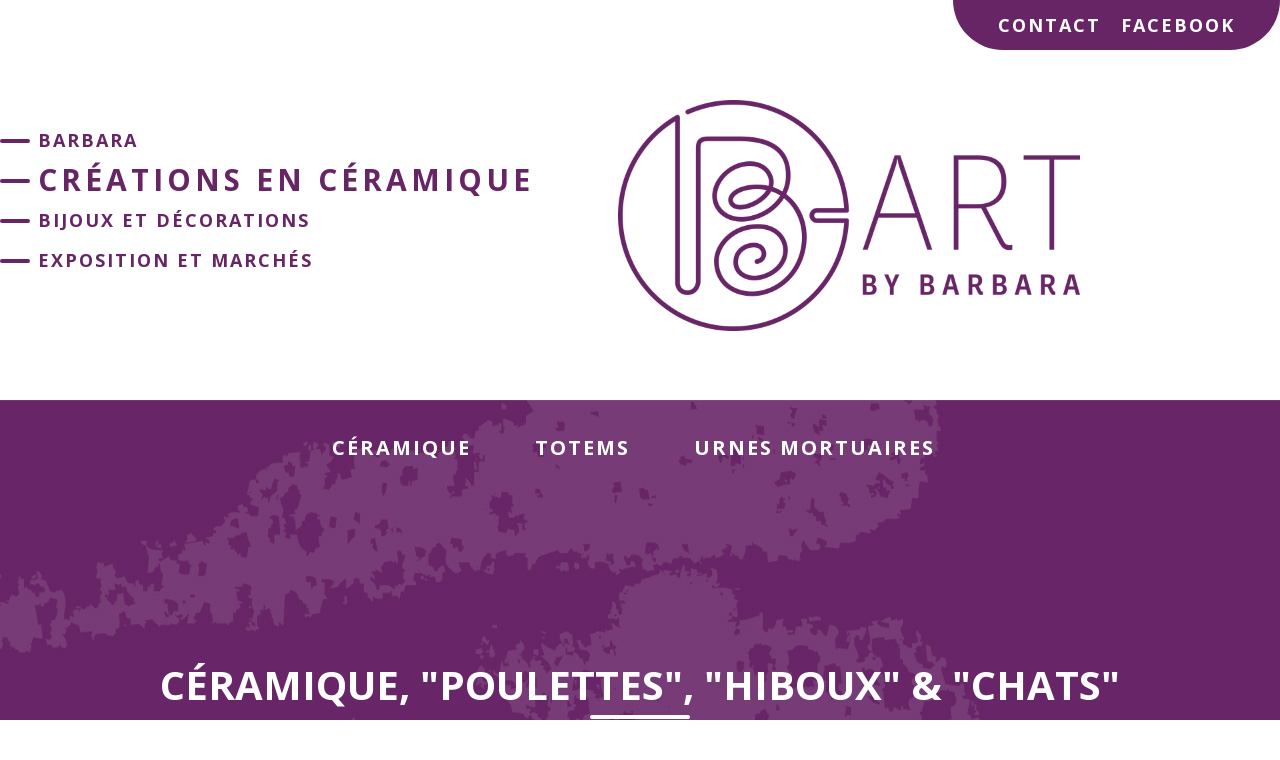

--- FILE ---
content_type: text/html; charset=utf-8
request_url: http://www.b-art-b.ch/fr/creations/produits/category/4?cHash=ae90bc51e57ba591663bd18bf8c3da06
body_size: 4535
content:
<!DOCTYPE html>
<html lang="fr" class="no-js">
<head>

<meta charset="utf-8">
<!-- 
	Integration: Code-Source (https://www.code-source.ch)

	This website is powered by TYPO3 - inspiring people to share!
	TYPO3 is a free open source Content Management Framework initially created by Kasper Skaarhoj and licensed under GNU/GPL.
	TYPO3 is copyright 1998-2026 of Kasper Skaarhoj. Extensions are copyright of their respective owners.
	Information and contribution at https://typo3.org/
-->




<meta name="generator" content="TYPO3 CMS" />
<meta name="viewport" content="width=device-width, maximum-scale=1" />
<meta name="twitter:card" content="summary" />
<meta name="google" content="notranslate" />


<link rel="stylesheet" type="text/css" href="/typo3temp/assets/css/d42b6e1bdf.css?1565177676" media="all">
<link rel="stylesheet" type="text/css" href="/typo3conf/ext/template_bartb/Resources/Public/Libraries/jquery-ui/jquery-ui.min.css?1565177588" media="all">
<link rel="stylesheet" type="text/css" href="/typo3conf/ext/template_bartb/Resources/Public/Libraries/jquery-notify/jquery.notify.css?1407957884" media="all">
<link rel="stylesheet" type="text/css" href="/typo3conf/ext/template_bartb/Resources/Public/Libraries/lightGallery/css/lightgallery.min.css?1550548150" media="all">
<link rel="stylesheet" type="text/css" href="/typo3conf/ext/template_bartb/Resources/Public/Libraries/font-awesome/css/font-awesome.min.css?1565177588" media="all">
<link rel="stylesheet" type="text/css" href="https://fonts.googleapis.com/css?family=Open+Sans:400,700|Raleway:400,400i,700,700i,900&amp;display=swap" media="all">
<link rel="stylesheet" type="text/css" href="/typo3conf/ext/template_bartb/Resources/Public/Css/rte-base.css?1567530580" media="all">
<link rel="stylesheet" type="text/css" href="/typo3conf/ext/template_bartb/Resources/Public/Css/styles.css?1589203084" media="all">






<title>Créations en céramique - B-Art - By Barbara</title>
    
<meta property="og:title" content="Produits" />    
<meta property="og:type" content="website" />
<meta property="og:image" content="{getIndpEnv:TYPO3_REQUEST_HOST}/typo3conf/ext/template_bartb/Resources/Public/Images/logo.png" />
    
<meta name="geo.region" content="CH-FR" />    
<meta name="geo.placename" content="Fribourg" />    
<meta name="geo.position" content="46.804222;7.153744" />    
<meta name="ICBM" content="46.804222, 7.153744" />
    
<meta name="keywords" content="creations,distribution,céramiques,urnes mortuaires,bijoux" />    
<meta name="author" content="Barbara Bart-Minder" />    
<meta name="copyright" content="Barbara Bart-Minder" />    
<meta name="robots" content="index,follow" />
<link rel="shortcut icon" href="http://www.b-art-b.ch/typo3conf/ext/template_bartb/Resources/Public/Images/favicon/favicon.ico" type="image/x-icon" /> 
<link rel="apple-touch-icon" href="http://www.b-art-b.ch/typo3conf/ext/template_bartb/Resources/Public/Images/favicon/apple-touch-icon.png" />
<link rel="apple-touch-icon" href="http://www.b-art-b.ch/typo3conf/ext/template_bartb/Resources/Public/Images/favicon/apple-touch-icon-57x57.png" sizes="57x57">
<link rel="apple-touch-icon" href="http://www.b-art-b.ch/typo3conf/ext/template_bartb/Resources/Public/Images/favicon/apple-touch-icon-72x72.png" sizes="72x72">
<link rel="apple-touch-icon" href="http://www.b-art-b.ch/typo3conf/ext/template_bartb/Resources/Public/Images/favicon/apple-touch-icon-76x76.png" sizes="76x76">
<link rel="apple-touch-icon" href="http://www.b-art-b.ch/typo3conf/ext/template_bartb/Resources/Public/Images/favicon/apple-touch-icon-114x114.png" sizes="114x114">
<link rel="apple-touch-icon" href="http://www.b-art-b.ch/typo3conf/ext/template_bartb/Resources/Public/Images/favicon/apple-touch-icon-120x120.png" sizes="120x120">
<link rel="apple-touch-icon" href="http://www.b-art-b.ch/typo3conf/ext/template_bartb/Resources/Public/Images/favicon/apple-touch-icon-144x144.png" sizes="144x144">
<link rel="apple-touch-icon" href="http://www.b-art-b.ch/typo3conf/ext/template_bartb/Resources/Public/Images/favicon/apple-touch-icon-152x152.png" sizes="152x152">
<link rel="apple-touch-icon" href="http://www.b-art-b.ch/typo3conf/ext/template_bartb/Resources/Public/Images/favicon/apple-touch-icon-180x180.png" sizes="180x180">
<meta name="google-site-verification" content="ZdE2BqbYpp-anF86fxrJXdpEuneSKbAnn4188SeXTOE" />
<link rel="alternate" href="/fr/creations/produits" hreflang="fr"/>
<link rel="canonical" href="/fr/creations/produits" />
<link rel="canonical" href="/fr/creations/produits/category/4?cHash=ae90bc51e57ba591663bd18bf8c3da06"/>
</head>
<body>

<section id="page" class="purple">
    <header id="header">
        
    
<div id="top-bar">
    <ul><li><a href="/fr/contact">Contact</a></li><li><a href="https://www.facebook.com/bartbavenches/?eid=ARBxmFVxMuijMU1FXGlPDgOZX5BZdpG-t_pcyIUqtRuKJKYUCQThkjqTaYjXgFRQYYZDWa_StTn4fND2" target="_blank">Facebook</a></li></ul>
</div>
<div id="logo">
    <a href="/fr/barbara"><img src="/typo3conf/ext/template_bartb/Resources/Public/Images/logo.png" width="462" height="231"   alt="" ></a>
</div>
<div id="cart">
    <a href="/fr/mon-panier"><span class="count">0</span><span class="label">mon panier</span></a>
</div>
<div id="menu">
    <div class="toggle"><span></span></div>
    <ul class="h-smartphone h-tablet"><li><a href="/fr/barbara">Barbara</a></li><li><a href="/fr/creations" class="active">Créations en céramique</a></li><li><a href="/fr/distributions">Bijoux et Décorations</a></li><li class="last"><a href="/fr/exposition">Exposition et Marchés</a></li></ul><ul class="h-desktop"><li><a href="/fr/barbara">Barbara</a></li><li><a href="#cat-12" class="toggle"><span>Créations en céramique</span></a>
        
    <ul>
        
            <li>
                
                        <a href="#cat-1" class="toggle"><span>Céramique</span></a>
                        <ul>
                            
                                <li>
                                    
                                            <a href="/fr/creations/produits/category/38?cHash=8b8c5d161eb97dab2d13fdc2687fb7e0"
                                               class=""><span>Anges</span></a>
                                        
                                </li>
                            
                                <li>
                                    
                                            <a href="/fr/creations/produits/category/34?cHash=d4d3058c655df63eef8ebf0aa3e30a40"
                                               class=""><span>Fleurs &quot;toutes saisons&quot;</span></a>
                                        
                                </li>
                            
                                <li>
                                    
                                            <a href="/fr/creations/produits/category/4?cHash=ae90bc51e57ba591663bd18bf8c3da06"
                                               class="active"><span>&quot;Poulettes&quot;, &quot;Hiboux&quot; &amp; &quot;Chats&quot;</span></a>
                                        
                                </li>
                            
                                <li>
                                    
                                            <a href="/fr/creations/produits/category/21?cHash=3354be4a03603469add9aae4a3458d9d"
                                               class=""><span>Tasses et Gobelets</span></a>
                                        
                                </li>
                            
                                <li>
                                    
                                            <a href="/fr/creations/produits/category/26?cHash=4d7d71e9f89d17889494e0a140c4f406"
                                               class=""><span>Théières</span></a>
                                        
                                </li>
                            
                                <li>
                                    
                                            <a href="/fr/creations/produits/category/11?cHash=b149ce5fc52c9c3a671ca212cf76e6b1"
                                               class=""><span>Vases</span></a>
                                        
                                </li>
                            
                                <li>
                                    
                                            <a href="/fr/creations/produits/category/13?cHash=db84f19747976f46ae788921d4ed28b9"
                                               class=""><span>Plats ronds, carrés, rectangulaires</span></a>
                                        
                                </li>
                            
                                <li>
                                    
                                            <a href="/fr/creations/produits/category/14?cHash=8d2d0a4b9f7355bb243db843986f1367"
                                               class=""><span>Bols</span></a>
                                        
                                </li>
                            
                                <li>
                                    
                                            <a href="/fr/creations/produits/category/10?cHash=4bec06383a6af31448c07eaaf4436da4"
                                               class=""><span>Bougeoirs</span></a>
                                        
                                </li>
                            
                                <li>
                                    
                                            <a href="/fr/creations/produits/category/27?cHash=ae21112a4e9b7e9e5fa218bfe28e5e5b"
                                               class=""><span>Couronnes</span></a>
                                        
                                </li>
                            
                                <li>
                                    
                                            <a href="/fr/creations/produits/category/9?cHash=42eebdd2127bcd5abe4db47b29e0f29b"
                                               class=""><span>Lampes</span></a>
                                        
                                </li>
                            
                        </ul>
                    
            </li>
        
            <li>
                
                        <a href="/fr/creations/produits/category/35?cHash=5f97fafeb8c99ceee1680b9da02bdb4f"
                           class=""><span>Totems</span></a>
                    
            </li>
        
            <li>
                
                        <a href="/fr/creations/produits/category/2?cHash=53e8bd8ee80a683eeb637c24f143c18e"
                           class=""><span>Urnes mortuaires</span></a>
                    
            </li>
        
    </ul>

    


</li><li><a href="#cat-13" class="toggle"><span>Bijoux et Décorations</span></a>
        
    <ul>
        
            <li>
                
                        <a href="#cat-6" class="toggle"><span>Bijoux en pierres semi-précieuses</span></a>
                        <ul>
                            
                                <li>
                                    
                                            <a href="/fr/distributions/produits/category/29?cHash=e84df4ddb90b7dfe887b405501accc9e"
                                               class=""><span>Boucles d&#039;oreilles</span></a>
                                        
                                </li>
                            
                                <li>
                                    
                                            <a href="/fr/distributions/produits/category/31?cHash=2ecbcb25028cdd3fa2ec58078e6d42a1"
                                               class=""><span>Bracelets</span></a>
                                        
                                </li>
                            
                                <li>
                                    
                                            <a href="/fr/distributions/produits/category/28?cHash=a6d8400e28d3f3ed35a101a9c4c6a94e"
                                               class=""><span>Colliers</span></a>
                                        
                                </li>
                            
                        </ul>
                    
            </li>
        
            <li>
                
                        <a href="/fr/distributions/produits/category/5?cHash=370992ee7535fd99ef71bc2b705c9368"
                           class=""><span>Bagues</span></a>
                    
            </li>
        
            <li>
                
                        <a href="/fr/distributions/produits/category/8?cHash=5964b31823679eca5c68f5b046dc77da"
                           class=""><span>Fleurs Champêtres</span></a>
                    
            </li>
        
            <li>
                
                        <a href="/fr/distributions/produits/category/7?cHash=4f63641fea318eaedc19870bb6c78843"
                           class=""><span>Lampes et Bougeoirs de sel de l&#039;Himalaya</span></a>
                    
            </li>
        
    </ul>

    


</li><li class="last"><a href="/fr/exposition">Exposition et Marchés</a></li></ul>
</div>


    </header>
    <div id="main">
        <nav id="menu-mobile">
            <ul class="h-smartphone h-tablet"><li><a href="/fr/barbara">Barbara</a></li><li><a href="/fr/creations" class="active">Créations en céramique</a></li><li><a href="/fr/distributions">Bijoux et Décorations</a></li><li class="last"><a href="/fr/exposition">Exposition et Marchés</a></li></ul><ul class="h-desktop"><li><a href="/fr/barbara">Barbara</a></li><li><a href="#cat-12" class="toggle"><span>Créations en céramique</span></a>
        
    <ul>
        
            <li>
                
                        <a href="#cat-1" class="toggle"><span>Céramique</span></a>
                        <ul>
                            
                                <li>
                                    
                                            <a href="/fr/creations/produits/category/38?cHash=8b8c5d161eb97dab2d13fdc2687fb7e0"
                                               class=""><span>Anges</span></a>
                                        
                                </li>
                            
                                <li>
                                    
                                            <a href="/fr/creations/produits/category/34?cHash=d4d3058c655df63eef8ebf0aa3e30a40"
                                               class=""><span>Fleurs &quot;toutes saisons&quot;</span></a>
                                        
                                </li>
                            
                                <li>
                                    
                                            <a href="/fr/creations/produits/category/4?cHash=ae90bc51e57ba591663bd18bf8c3da06"
                                               class="active"><span>&quot;Poulettes&quot;, &quot;Hiboux&quot; &amp; &quot;Chats&quot;</span></a>
                                        
                                </li>
                            
                                <li>
                                    
                                            <a href="/fr/creations/produits/category/21?cHash=3354be4a03603469add9aae4a3458d9d"
                                               class=""><span>Tasses et Gobelets</span></a>
                                        
                                </li>
                            
                                <li>
                                    
                                            <a href="/fr/creations/produits/category/26?cHash=4d7d71e9f89d17889494e0a140c4f406"
                                               class=""><span>Théières</span></a>
                                        
                                </li>
                            
                                <li>
                                    
                                            <a href="/fr/creations/produits/category/11?cHash=b149ce5fc52c9c3a671ca212cf76e6b1"
                                               class=""><span>Vases</span></a>
                                        
                                </li>
                            
                                <li>
                                    
                                            <a href="/fr/creations/produits/category/13?cHash=db84f19747976f46ae788921d4ed28b9"
                                               class=""><span>Plats ronds, carrés, rectangulaires</span></a>
                                        
                                </li>
                            
                                <li>
                                    
                                            <a href="/fr/creations/produits/category/14?cHash=8d2d0a4b9f7355bb243db843986f1367"
                                               class=""><span>Bols</span></a>
                                        
                                </li>
                            
                                <li>
                                    
                                            <a href="/fr/creations/produits/category/10?cHash=4bec06383a6af31448c07eaaf4436da4"
                                               class=""><span>Bougeoirs</span></a>
                                        
                                </li>
                            
                                <li>
                                    
                                            <a href="/fr/creations/produits/category/27?cHash=ae21112a4e9b7e9e5fa218bfe28e5e5b"
                                               class=""><span>Couronnes</span></a>
                                        
                                </li>
                            
                                <li>
                                    
                                            <a href="/fr/creations/produits/category/9?cHash=42eebdd2127bcd5abe4db47b29e0f29b"
                                               class=""><span>Lampes</span></a>
                                        
                                </li>
                            
                        </ul>
                    
            </li>
        
            <li>
                
                        <a href="/fr/creations/produits/category/35?cHash=5f97fafeb8c99ceee1680b9da02bdb4f"
                           class=""><span>Totems</span></a>
                    
            </li>
        
            <li>
                
                        <a href="/fr/creations/produits/category/2?cHash=53e8bd8ee80a683eeb637c24f143c18e"
                           class=""><span>Urnes mortuaires</span></a>
                    
            </li>
        
    </ul>

    


</li><li><a href="#cat-13" class="toggle"><span>Bijoux et Décorations</span></a>
        
    <ul>
        
            <li>
                
                        <a href="#cat-6" class="toggle"><span>Bijoux en pierres semi-précieuses</span></a>
                        <ul>
                            
                                <li>
                                    
                                            <a href="/fr/distributions/produits/category/29?cHash=e84df4ddb90b7dfe887b405501accc9e"
                                               class=""><span>Boucles d&#039;oreilles</span></a>
                                        
                                </li>
                            
                                <li>
                                    
                                            <a href="/fr/distributions/produits/category/31?cHash=2ecbcb25028cdd3fa2ec58078e6d42a1"
                                               class=""><span>Bracelets</span></a>
                                        
                                </li>
                            
                                <li>
                                    
                                            <a href="/fr/distributions/produits/category/28?cHash=a6d8400e28d3f3ed35a101a9c4c6a94e"
                                               class=""><span>Colliers</span></a>
                                        
                                </li>
                            
                        </ul>
                    
            </li>
        
            <li>
                
                        <a href="/fr/distributions/produits/category/5?cHash=370992ee7535fd99ef71bc2b705c9368"
                           class=""><span>Bagues</span></a>
                    
            </li>
        
            <li>
                
                        <a href="/fr/distributions/produits/category/8?cHash=5964b31823679eca5c68f5b046dc77da"
                           class=""><span>Fleurs Champêtres</span></a>
                    
            </li>
        
            <li>
                
                        <a href="/fr/distributions/produits/category/7?cHash=4f63641fea318eaedc19870bb6c78843"
                           class=""><span>Lampes et Bougeoirs de sel de l&#039;Himalaya</span></a>
                    
            </li>
        
    </ul>

    


</li><li class="last"><a href="/fr/exposition">Exposition et Marchés</a></li></ul>
        </nav>
        
    
    
<div class="frame-wrapper frame-wrapper-type-list frame-wrapper-layout-1"
                 data-media="0"
            ><div id="c10" data-media="0" class="frame frame-default frame-type-list frame-layout-1"><div class="category-image"></div></div></div><div class="frame-wrapper frape-wrapper-layout-0"><div class="frame frame-default frame-type-list frame-layout-0"><div class="items-listing"><div class="categories"><ul><li><a href="#cat-1" class="toggle"><span>Céramique</span></a><ul><li><a href="/fr/creations/produits/category/38?cHash=8b8c5d161eb97dab2d13fdc2687fb7e0"
                                               class=""><span>Anges</span></a></li><li><a href="/fr/creations/produits/category/34?cHash=d4d3058c655df63eef8ebf0aa3e30a40"
                                               class=""><span>Fleurs &quot;toutes saisons&quot;</span></a></li><li><a href="/fr/creations/produits/category/4?cHash=ae90bc51e57ba591663bd18bf8c3da06"
                                               class="active"><span>&quot;Poulettes&quot;, &quot;Hiboux&quot; &amp; &quot;Chats&quot;</span></a></li><li><a href="/fr/creations/produits/category/21?cHash=3354be4a03603469add9aae4a3458d9d"
                                               class=""><span>Tasses et Gobelets</span></a></li><li><a href="/fr/creations/produits/category/26?cHash=4d7d71e9f89d17889494e0a140c4f406"
                                               class=""><span>Théières</span></a></li><li><a href="/fr/creations/produits/category/11?cHash=b149ce5fc52c9c3a671ca212cf76e6b1"
                                               class=""><span>Vases</span></a></li><li><a href="/fr/creations/produits/category/13?cHash=db84f19747976f46ae788921d4ed28b9"
                                               class=""><span>Plats ronds, carrés, rectangulaires</span></a></li><li><a href="/fr/creations/produits/category/14?cHash=8d2d0a4b9f7355bb243db843986f1367"
                                               class=""><span>Bols</span></a></li><li><a href="/fr/creations/produits/category/10?cHash=4bec06383a6af31448c07eaaf4436da4"
                                               class=""><span>Bougeoirs</span></a></li><li><a href="/fr/creations/produits/category/27?cHash=ae21112a4e9b7e9e5fa218bfe28e5e5b"
                                               class=""><span>Couronnes</span></a></li><li><a href="/fr/creations/produits/category/9?cHash=42eebdd2127bcd5abe4db47b29e0f29b"
                                               class=""><span>Lampes</span></a></li></ul></li><li><a href="/fr/creations/produits/category/35?cHash=5f97fafeb8c99ceee1680b9da02bdb4f"
                           class=""><span>Totems</span></a></li><li><a href="/fr/creations/produits/category/2?cHash=53e8bd8ee80a683eeb637c24f143c18e"
                           class=""><span>Urnes mortuaires</span></a></li></ul></div><h2 class="category"><span>Céramique</span><span>, &quot;Poulettes&quot;, &quot;Hiboux&quot; &amp; &quot;Chats&quot;</span></h2><div class="items"><div class="item"><div class="image"><img src="/fileadmin/_processed_/9/7/csm_IMG_5455_81754e74ac.jpg" width="512" height="513" alt="" /><div class="links"><div class="gallery"><a href="/fileadmin/_processed_/9/7/csm_IMG_5455_cd6142bad3.jpg"><img src="/fileadmin/_processed_/9/7/csm_IMG_5455_07a00f2f04.jpg"/></a></div><div class="cart"
                                         data-uid="48"
                                         data-label="Poulette Rouge"
                                         data-image="/fileadmin/_processed_/9/7/csm_IMG_5455_7a0628dff5.jpg"
                                    ></div></div></div><div class="name">
                                Poulette Rouge
                            </div><div class="description rte"><p>Poulette Rouge<br /> Hauteur 18cm<br /> (pour intérieur et extérieur)</p></div><div class="price"><span>
                                            CHF 38.-
                                        </span></div></div><div class="item"><div class="image"><img src="/fileadmin/_processed_/f/2/csm_IMG_5453_76acc86a75.jpg" width="512" height="513" alt="" /><div class="links"><div class="gallery"><a href="/fileadmin/_processed_/f/2/csm_IMG_5453_13982c203d.jpg"><img src="/fileadmin/_processed_/f/2/csm_IMG_5453_b7617feab2.jpg"/></a></div><div class="cart"
                                         data-uid="47"
                                         data-label="Poulette Rouge"
                                         data-image="/fileadmin/_processed_/f/2/csm_IMG_5453_fbfda49a5b.jpg"
                                    ></div></div></div><div class="name">
                                Poulette Rouge
                            </div><div class="description rte"><p>Poulette Rouge<br /> Hauteur 17cm<br /> (pour intérieur et extérieur)</p></div><div class="price"><span>
                                            CHF 38.-
                                        </span></div></div><div class="item"><div class="image"><img src="/fileadmin/_processed_/2/f/csm_IMG_5452_f279a810c3.jpg" width="512" height="513" alt="" /><div class="links"><div class="gallery"><a href="/fileadmin/_processed_/2/f/csm_IMG_5452_cde45bb600.jpg"><img src="/fileadmin/_processed_/2/f/csm_IMG_5452_e439f68ff6.jpg"/></a></div><div class="cart"
                                         data-uid="46"
                                         data-label="Poulette Rouge"
                                         data-image="/fileadmin/_processed_/2/f/csm_IMG_5452_c6a462678b.jpg"
                                    ></div></div></div><div class="name">
                                Poulette Rouge
                            </div><div class="description rte"><p>Poulette Rouge<br /> Hauteur 21cm<br /> (pour intérieur et extérieur)</p></div><div class="price"><span>
                                            CHF 50.-
                                        </span></div></div><div class="item"><div class="image"><img src="/fileadmin/_processed_/e/0/csm_IMG_5449_ccb01d1917.jpg" width="512" height="513" alt="" /><div class="links"><div class="gallery"><a href="/fileadmin/_processed_/e/0/csm_IMG_5449_51d87e2043.jpg"><img src="/fileadmin/_processed_/e/0/csm_IMG_5449_5e95b67ef1.jpg"/></a></div><div class="cart"
                                         data-uid="45"
                                         data-label="Poulette Rouge"
                                         data-image="/fileadmin/_processed_/e/0/csm_IMG_5449_3b869b9940.jpg"
                                    ></div></div></div><div class="name">
                                Poulette Rouge
                            </div><div class="description rte"><p>Poulette Rouge<br /> Hauteur 21cm<br /> (pour intérieur et extérieur)</p></div><div class="price"><span>
                                            CHF 50.-
                                        </span></div></div><div class="item"><div class="image"><img src="/fileadmin/_processed_/1/c/csm_IMG_5448_1e1a41422d.jpg" width="512" height="513" alt="" /><div class="links"><div class="gallery"><a href="/fileadmin/_processed_/1/c/csm_IMG_5448_82d32a84b3.jpg"><img src="/fileadmin/_processed_/1/c/csm_IMG_5448_06fc79027a.jpg"/></a></div><div class="cart"
                                         data-uid="44"
                                         data-label="Poulette Rouge"
                                         data-image="/fileadmin/_processed_/1/c/csm_IMG_5448_6d05cfd653.jpg"
                                    ></div></div></div><div class="name">
                                Poulette Rouge
                            </div><div class="description rte"><p>Poulette Rouge<br /> Hauteur 25cm<br /> (pour intérieur et extérieur)</p></div><div class="price"><span>
                                            CHF 50.-
                                        </span></div></div><div class="item"><div class="image"><img src="/fileadmin/_processed_/c/9/csm_IMG_5446_f654069475.jpg" width="512" height="513" alt="" /><div class="links"><div class="gallery"><a href="/fileadmin/_processed_/c/9/csm_IMG_5446_80e02c1fab.jpg"><img src="/fileadmin/_processed_/c/9/csm_IMG_5446_9d68c06c90.jpg"/></a></div><div class="cart"
                                         data-uid="43"
                                         data-label="Poulette Rouge"
                                         data-image="/fileadmin/_processed_/c/9/csm_IMG_5446_763d4f2c05.jpg"
                                    ></div></div></div><div class="name">
                                Poulette Rouge
                            </div><div class="description rte"><p>Poulette Rouge<br /> Hauteur 28cm<br /> (pour intérieur et extérieur)</p></div><div class="price"><span>
                                            CHF 60.-
                                        </span></div></div><div class="item"><div class="image"><img src="/fileadmin/_processed_/9/d/csm_IMG_5445_f7125d6b57.jpg" width="512" height="513" alt="" /><div class="links"><div class="gallery"><a href="/fileadmin/_processed_/9/d/csm_IMG_5445_e908630506.jpg"><img src="/fileadmin/_processed_/9/d/csm_IMG_5445_06d11ead56.jpg"/></a></div><div class="cart"
                                         data-uid="42"
                                         data-label="Poulette Rouge"
                                         data-image="/fileadmin/_processed_/9/d/csm_IMG_5445_a53bb3655f.jpg"
                                    ></div></div></div><div class="name">
                                Poulette Rouge
                            </div><div class="description rte"><p>Poulette Rouge<br /> Hauteur 32cm<br /> (pour intérieur et extérieur)</p></div><div class="price"><span>
                                            CHF 74.-
                                        </span></div></div><div class="item"><div class="image"><img src="/fileadmin/_processed_/d/e/csm_IMG_5441_69cb3457e1.jpg" width="512" height="513" alt="" /><div class="links"><div class="gallery"><a href="/fileadmin/_processed_/d/e/csm_IMG_5441_79dda1fd85.jpg"><img src="/fileadmin/_processed_/d/e/csm_IMG_5441_aa97e0c157.jpg"/></a></div><div class="cart"
                                         data-uid="41"
                                         data-label="Poulette Bleue &amp; Blanche"
                                         data-image="/fileadmin/_processed_/d/e/csm_IMG_5441_99e6669eb5.jpg"
                                    ></div></div></div><div class="name">
                                Poulette Bleue &amp; Blanche
                            </div><div class="description rte"><p>Poulette Bleue &amp; Blanche<br /> Hauteur 23cm<br /> (pour intérieur et extérieur)</p></div><div class="price"><span>
                                            CHF 50.-
                                        </span></div></div><div class="item"><div class="image"><img src="/fileadmin/_processed_/9/e/csm_IMG_5465_62ef57c143.jpg" width="512" height="512" alt="" /><div class="links"><div class="gallery"><a href="/fileadmin/_processed_/9/e/csm_IMG_5465_f20a179227.jpg"><img src="/fileadmin/_processed_/9/e/csm_IMG_5465_b12e1eb61e.jpg"/></a></div><div class="cart"
                                         data-uid="49"
                                         data-label="Poulette Bleue et Blanche"
                                         data-image="/fileadmin/_processed_/9/e/csm_IMG_5465_6a28f57c0f.jpg"
                                    ></div></div></div><div class="name">
                                Poulette Bleue et Blanche
                            </div><div class="description rte"><p>Poulette Bleue et Blanche<br /> Hauteur 33cm<br /> (pour intérieur et extérieur)</p></div><div class="price"><span>
                                            CHF 65.-
                                        </span></div></div><div class="item"><div class="image"><img src="/fileadmin/_processed_/a/4/csm_IMG_5436_48d472f4a2.jpg" width="512" height="512" alt="" /><div class="links"><div class="gallery"><a href="/fileadmin/_processed_/a/4/csm_IMG_5436_a7c7eeb582.jpg"><img src="/fileadmin/_processed_/a/4/csm_IMG_5436_a92e6c1503.jpg"/></a></div><div class="cart"
                                         data-uid="39"
                                         data-label="Poulette Black &amp; White"
                                         data-image="/fileadmin/_processed_/a/4/csm_IMG_5436_51257e506a.jpg"
                                    ></div></div></div><div class="name">
                                Poulette Black &amp; White
                            </div><div class="description rte"><p>Poulette Black &amp; White<br /> Hauteur 18cm<br /> (pour intérieur et extérieur)<br /> &nbsp;</p></div><div class="price"><span>
                                            CHF 38.-
                                        </span></div></div><div class="item"><div class="image"><img src="/fileadmin/_processed_/c/a/csm_IMG_5432_505aa5dc98.jpg" width="512" height="512" alt="" /><div class="links"><div class="gallery"><a href="/fileadmin/_processed_/c/a/csm_IMG_5432_5bb2b4eb77.jpg"><img src="/fileadmin/_processed_/c/a/csm_IMG_5432_933e3aebcd.jpg"/></a></div><div class="cart"
                                         data-uid="38"
                                         data-label="Poulette Black &amp; White"
                                         data-image="/fileadmin/_processed_/c/a/csm_IMG_5432_635ad18158.jpg"
                                    ></div></div></div><div class="name">
                                Poulette Black &amp; White
                            </div><div class="description rte"><p>Poulette Black &amp; White<br /> Hauteur 22cm<br /> (pour intérieur et extérieur)</p></div><div class="price"><span>
                                            CHF 50.-
                                        </span></div></div><div class="item"><div class="image"><img src="/fileadmin/_processed_/2/b/csm_IMG_5419_cfdd2dd258.jpg" width="512" height="513" alt="" /><div class="links"><div class="gallery"><a href="/fileadmin/_processed_/2/b/csm_IMG_5419_fa2f7c7c9b.jpg"><img src="/fileadmin/_processed_/2/b/csm_IMG_5419_dacdd70a11.jpg"/></a></div><div class="cart"
                                         data-uid="36"
                                         data-label="Poulette Black &amp; White"
                                         data-image="/fileadmin/_processed_/2/b/csm_IMG_5419_cbeda5d66e.jpg"
                                    ></div></div></div><div class="name">
                                Poulette Black &amp; White
                            </div><div class="description rte"><p>Poulette Black &amp; White<br /> Hauteur 33cm<br /> (pour intérieur et extérieur)</p></div><div class="price"><span>
                                            CHF 65.-
                                        </span></div></div></div></div></div></div>



        <i id="to-top"></i>
    </div>
    <footer id="footer">
        
    
<div id="copyright">
    &copy;2026 b-art-b.ch
</div>
<div id="credits">
    <span>Design: <a href="http://www.piment.ch" target="_blank">Piment Graphic Design</a></span><i> - </i><span>Web Application: <a href="https://www.code-source.ch" target="_blank">Code-Source</a></span>
</div>


    </footer>
</section>
<script src="/typo3conf/ext/template_bartb/Resources/Public/Libraries/jquery/jquery-2.1.4.min.js?1565177588" type="text/javascript"></script>
<script src="/typo3conf/ext/template_bartb/Resources/Public/Libraries/jquery-ui/jquery-ui.min.js?1565177588" type="text/javascript"></script>
<script src="/typo3conf/ext/template_bartb/Resources/Public/Libraries/jquery-notify/jquery.notify.js?1407957884" type="text/javascript"></script>
<script src="/typo3conf/ext/template_bartb/Resources/Public/Libraries/lightGallery/js/lightgallery-all.js?1567367117" type="text/javascript"></script>

<script src="https://www.google.com/recaptcha/api.js" type="text/javascript"></script>
<script src="/typo3conf/ext/template_bartb/Resources/Public/JavaScript/main.js?1571226845" type="text/javascript"></script>
<script src="/typo3temp/assets/js/f0d5f9b45c.js?1589202892" type="text/javascript"></script>


</body>
</html>

--- FILE ---
content_type: text/css; charset=utf-8
request_url: http://www.b-art-b.ch/typo3conf/ext/template_bartb/Resources/Public/Libraries/jquery-notify/jquery.notify.css?1407957884
body_size: 540
content:
#notify {
  position: fixed;
  right: 10px;
  top: 10px;
  width: 300px;
  z-index: 9999;
}

#notify.top-left {
  left: 20px;
  right: auto;
}

#notify.bottom-right {
  bottom: 20px;
  left: auto;
  right: 20px;
  top: auto;
}

#notify.bottom-left {
  bottom: 20px;
  left: 20px;
  right: auto;
  top: auto;
}

#notify > div {
  -khtml-border-radius: 3px;
  -moz-border-radius: 3px;
  -ms-border-radius: 3px;
  -o-border-radius: 3px;
  -webkit-border-radius: 3px;
  background-color: rgba(0, 0, 0, 0.7);
  border-radius: 3px;
  cursor: pointer;
  display: none;
  font-family: 'Helvetica Neue', Helvetica, Arial, sans-serif;
  height: 57px;
  margin-bottom: 7px;
  padding: 9px;
  position: relative;
  text-shadow: 1px 1px 0 #000;
}

#notify > div:hover {
  background-color: rgba(0, 0, 0, 0.8);
}

#notify > div.notify-icon {
  padding-left: 54px;
  padding-right: 12px;
}

#notify > div.notify-image {
  padding-left: 69px;
}

#notify i {
  border-radius: 14px;
  border: 1px solid #fefefe;
  color: #fefefe;
  left: 12px;
  padding: 5px;
  position: absolute;
  top: 8px;
}

#notify img {
  -khtml-border-radius: 2px;
  -moz-border-radius: 2px;
  -ms-border-radius: 2px;
  -o-border-radius: 2px;
  -webkit-border-radius: 2px;
  border-radius: 2px;
  height: 48px;
  left: 12px;
  position: absolute;
  top: 12px;
  width: 48px;
}

#notify p {
  color: #ddd;
  margin-top: 8px;
  word-wrap: break-word;
}

#notify strong {
  color: #fefefe;
  display: block;
  font-size: 1.2em;
  font-weight: bold;
  text-shadow: 1px 1px 0 #000;
}


--- FILE ---
content_type: text/css; charset=utf-8
request_url: http://www.b-art-b.ch/typo3conf/ext/template_bartb/Resources/Public/Css/rte-base.css?1567530580
body_size: 514
content:
.rte,.ce-bodytext,.htmlarea-content-body{font-family:"Raleway",sans-serif;line-height:1.25em;text-align:center}.rte a,.ce-bodytext a,.htmlarea-content-body a{color:blue}.rte p,.ce-bodytext p,.htmlarea-content-body p{padding-bottom:0.4em}.rte dl,.ce-bodytext dl,.htmlarea-content-body dl{list-style:none;padding-bottom:1em;padding-left:2em}.rte ol,.ce-bodytext ol,.htmlarea-content-body ol{list-style:decimal;padding-bottom:1em;padding-left:2em}.rte ul,.ce-bodytext ul,.htmlarea-content-body ul{list-style:disc;padding-bottom:1em;padding-left:2em}.rte li,.ce-bodytext li,.htmlarea-content-body li{padding-bottom:0.2em}.rte div.text-left,.rte p.text-left,.rte span.text-left,.rte td.text-left,.rte th.text-left,.ce-bodytext div.text-left,.ce-bodytext p.text-left,.ce-bodytext span.text-left,.ce-bodytext td.text-left,.ce-bodytext th.text-left,.htmlarea-content-body div.text-left,.htmlarea-content-body p.text-left,.htmlarea-content-body span.text-left,.htmlarea-content-body td.text-left,.htmlarea-content-body th.text-left{text-align:left}.rte div.text-right,.rte p.text-right,.rte span.text-right,.rte td.text-right,.rte th.text-right,.ce-bodytext div.text-right,.ce-bodytext p.text-right,.ce-bodytext span.text-right,.ce-bodytext td.text-right,.ce-bodytext th.text-right,.htmlarea-content-body div.text-right,.htmlarea-content-body p.text-right,.htmlarea-content-body span.text-right,.htmlarea-content-body td.text-right,.htmlarea-content-body th.text-right{text-align:right}.rte div.text-center,.rte p.text-center,.rte span.text-center,.rte td.text-center,.rte th.text-center,.ce-bodytext div.text-center,.ce-bodytext p.text-center,.ce-bodytext span.text-center,.ce-bodytext td.text-center,.ce-bodytext th.text-center,.htmlarea-content-body div.text-center,.htmlarea-content-body p.text-center,.htmlarea-content-body span.text-center,.htmlarea-content-body td.text-center,.htmlarea-content-body th.text-center{text-align:center}.rte div.text-justify,.rte p.text-justify,.rte span.text-justify,.rte td.text-justify,.rte th.text-justify,.ce-bodytext div.text-justify,.ce-bodytext p.text-justify,.ce-bodytext span.text-justify,.ce-bodytext td.text-justify,.ce-bodytext th.text-justify,.htmlarea-content-body div.text-justify,.htmlarea-content-body p.text-justify,.htmlarea-content-body span.text-justify,.htmlarea-content-body td.text-justify,.htmlarea-content-body th.text-justify{text-align:justify}.rte div.indent,.rte p.indent,.rte span.indent,.rte td.indent,.rte th.indent,.ce-bodytext div.indent,.ce-bodytext p.indent,.ce-bodytext span.indent,.ce-bodytext td.indent,.ce-bodytext th.indent,.htmlarea-content-body div.indent,.htmlarea-content-body p.indent,.htmlarea-content-body span.indent,.htmlarea-content-body td.indent,.htmlarea-content-body th.indent{padding-left:1.5em}


--- FILE ---
content_type: text/css; charset=utf-8
request_url: http://www.b-art-b.ch/typo3conf/ext/template_bartb/Resources/Public/Css/styles.css?1589203084
body_size: 6842
content:
html,body,div,span,applet,object,iframe,h1,h2,h3,h4,h5,h6,p,blockquote,pre,a,abbr,acronym,address,big,cite,code,del,dfn,em,img,ins,kbd,q,s,samp,small,strike,strong,sub,sup,tt,var,b,u,i,center,dl,dt,dd,ol,ul,li,fieldset,form,label,legend,table,caption,tbody,tfoot,thead,tr,th,td,article,aside,canvas,details,embed,figure,figcaption,footer,header,hgroup,menu,nav,output,ruby,section,summary,time,mark,audio,video{margin:0;padding:0;border:0;font-size:100%;font:inherit;vertical-align:baseline}article,aside,details,figcaption,figure,footer,header,hgroup,menu,nav,section{display:block}body{line-height:1}ol,ul{list-style:none}blockquote,q{quotes:none}blockquote:before,blockquote:after,q:before,q:after{content:'';content:none}table{border-collapse:collapse;border-spacing:0}html{font-size:16px}body{color:#59555A;font-family:"Raleway",sans-serif}*{box-sizing:border-box;outline:none}table,textarea,input{font-family:"Raleway",sans-serif;font-size:1em}h1,h2,h3,h4,h5,h6{font-family:"Raleway",sans-serif;font-weight:bold;line-height:1em;margin:0 0 0.5em 0}h1 a,h2 a,h3 a,h4 a,h5 a,h6 a{font-weight:inherit}h1{font-size:2em}h2{font-size:1.8em}h3{font-size:1.6em}h4{font-size:1.4em}h5{font-size:1.2em}h6{font-size:1em}p{margin:0 0 0.4em 0}p img{margin:0}em,i{font-style:italic}strong,b{font-weight:bold}small{font-size:0.8em}sub{font-size:0.8em;vertical-align:sub}sup{font-size:0.8em;vertical-align:super}.ucfirst{text-transform:capitalize}.tolower{text-transform:lowercase}.toupper{text-transform:uppercase}.indent{padding-left:1em}.normal{font-weight:normal}.strong{font-weight:bold}.italic{font-style:italic}a.clear{text-decoration:none}ul.clear{list-style:none;margin:0;padding:0}ul.clear li{list-style:none}.clearfix{line-height:0;width:100%}.clearfix:after{clear:both;content:'';display:table}html{height:100%}body{height:100%;overflow-y:scroll}#notify>div{height:auto;margin:0}#page{overflow:hidden}@media only screen and (min-width: 1024px) and (max-width: 1024px) and (orientation: portrait){#page #header{font-family:"Open Sans",sans-serif;position:relative}#page #header #top-bar{background:#672565;border-bottom-left-radius:50px;border-bottom-right-radius:50px;display:inline-block;height:100px;font-size:18px;line-height:50px;margin-top:-50px;padding:50px 35px 0 35px}#page #header #top-bar ul li{display:inline-block;padding:0 10px}#page #header #top-bar ul li a{color:#ffffff;font-weight:bold;letter-spacing:2px;text-decoration:none;text-transform:uppercase}#page #header #cart{cursor:pointer}#page #header #cart a{text-decoration:none}#page #header #cart span.count{background:#672565;border-radius:50%;color:#ffffff;display:inline-block;font-weight:700;height:30px;line-height:30px;min-width:30px;padding:0 5px;position:relative;text-align:center;top:0px}#page #header #logo a img{height:auto;max-width:100%}#page #header #menu ul li a{text-decoration:none;text-transform:uppercase}#page.blue #header #top-bar{background:#240772}#page.blue #header #cart span.count{background:#240772}#page.blue #header #cart span.label{color:#240772}#page.blue #header #menu ul li a{color:#240772}#page #header{height:400px;margin:auto;max-width:1280px;padding:0 40px}#page #header #top-bar{position:absolute;right:0}#page #header #logo{position:absolute;right:200px;top:100px}#page #header #cart{cursor:pointer;display:none;left:0;position:absolute;top:10px}#page #header #cart span.label{color:#672565;cursor:pointer;font-size:18px;font-weight:bold;letter-spacing:2px;line-height:40px;padding-left:4px;text-transform:uppercase}#page #header #cart span.label a{color:inherit;cursor:pointer;text-decoration:none}#page #header #cart:before{background:#672565;border-radius:5px;content:'';display:inline-block;height:4px;margin-right:4px;position:relative;top:-4px;width:30px}#page #header #cart.active{display:block}#page #header #menu{left:0;position:absolute;top:120px}#page #header #menu ul li a{-webkit-transition:font-size .3s ease;-moz-transition:font-size .3s ease;-ms-transition:font-size .3s ease;-o-transition:font-size .3s ease;transition:font-size .3s ease;color:#672565;font-size:18px;font-weight:bold;letter-spacing:2px;line-height:40px;text-decoration:none;text-transform:uppercase}#page #header #menu ul li a:before{background:#672565;border-radius:5px;content:'';display:inline-block;height:4px;margin-right:8px;position:relative;top:-4px;width:30px}#page #header #menu ul li a:hover,#page #header #menu ul li a.active{font-size:30px;letter-spacing:4px}#page #header #menu ul li a:hover:before,#page #header #menu ul li a.active:before{top:-8px}#page #header #menu ul li>ul{display:none}#page.blue #header #cart span.count{background:#240772}#page.blue #header #cart span.label{color:#240772}#page.blue #header #cart:before{background:#240772}#page.blue #header #menu{left:0;position:absolute;top:120px}#page.blue #header #menu ul li a{color:#240772}#page.blue #header #menu ul li a:before{background:#240772}#page #main{position:relative}#page #main>.frame-wrapper.frame-wrapper-space-after-none{margin-bottom:0}#page #main>.frame-wrapper>div>header h2{margin-bottom:50px;text-align:center;text-transform:uppercase}#page #main>.frame-wrapper>div .ce-bodytext a{color:#672565 !important}#page #main>.frame-wrapper>div.frame-space-before-extra-small{margin-top:10px}#page #main>.frame-wrapper>div.frame-space-before-small{margin-top:25px}#page #main>.frame-wrapper>div.frame-space-before-medium{margin-top:50px}#page #main>.frame-wrapper>div.frame-space-before-large{margin-top:75px}#page #main>.frame-wrapper>div.frame-space-before-extra-large{margin-top:100px}#page #main>.frame-wrapper>div.frame-space-after-extra-small{margin-bottom:10px}#page #main>.frame-wrapper>div.frame-space-after-small{margin-bottom:25px}#page #main>.frame-wrapper>div.frame-space-after-medium{margin-bottom:50px}#page #main>.frame-wrapper>div.frame-space-after-large{margin-bottom:75px}#page #main>.frame-wrapper>div.frame-space-after-extra-large{margin-bottom:100px}#page #main>.frame-wrapper>div.frame-layout-1{max-width:100%;padding:0}#page #main>.frame-wrapper>div.frame-layout-1.frame-type-image{height:100%;overflow:hidden}#page #main>.frame-wrapper>div.frame-layout-1.frame-type-image img{height:auto;width:100%}#page #main>.frame-wrapper>div.frame-type-form_formframework form{padding-top:50px}#page #main>.frame-wrapper>div>header h2{color:#672565;font-size:46px;margin-left:auto;margin-right:auto;max-width:915px}#page #main>.frame-wrapper>div>header h2:after{background:#672565;border-radius:5px;content:'';display:block;height:4px;margin:10px auto;width:100px}#page #main>.frame-wrapper>div .ce-gallery{margin:0}#page #main>.frame-wrapper>div .ce-gallery-lightbox .ce-column{display:none}#page #main>.frame-wrapper>div .ce-gallery-lightbox .ce-column.first{display:block;margin-right:0}#page #main>.frame-wrapper>div .ce-gallery-lightbox .ce-column.first a{display:block;position:relative}#page #main>.frame-wrapper>div .ce-gallery-lightbox .ce-column.first a:before{-webkit-transition:max-height .5s ease;-moz-transition:max-height .5s ease;-ms-transition:max-height .5s ease;-o-transition:max-height .5s ease;transition:max-height .5s ease;background:rgba(255,255,255,0.9);bottom:0;content:'';height:100px;max-height:0;overflow:hidden;position:absolute;text-align:center;width:100%;z-index:1}#page #main>.frame-wrapper>div .ce-gallery-lightbox .ce-column.first a:after{-webkit-transition:opacity .5s ease;-moz-transition:opacity .5s ease;-ms-transition:opacity .5s ease;-o-transition:opacity .5s ease;transition:opacity .5s ease;background:url("../Images/icon-gallery.png") no-repeat center center;background-size:100% 100%;bottom:25px;content:'';cursor:pointer;height:54px;left:50%;margin-left:-27px;opacity:0;position:absolute;width:54px;z-index:2}#page #main>.frame-wrapper>div .ce-gallery-lightbox .ce-column.first a:hover:before{max-height:100px}#page #main>.frame-wrapper>div .ce-gallery-lightbox .ce-column.first a:hover:after{opacity:1}#page #main>.frame-wrapper.frame-wrapper-layout-3{background:url("../Images/background-purple.jpg") no-repeat center center;background-size:cover;color:#ffffff;margin-bottom:0;padding:100px 0 50px 0}#page #main>.frame-wrapper.frame-wrapper-layout-3 .ce-bodytext a{color:#ffffff !important}#page #main>.frame-wrapper.frame-wrapper-layout-3>div>header h2{color:#ffffff}#page #main>.frame-wrapper.frame-wrapper-layout-3>div>header h2:after{background:#ffffff}#page #main>.frame-wrapper:nth-of-type(1){display:-webkit-box;display:-webkit-flex;display:-moz-flex;display:-ms-flexbox;display:flex;-webkit-box-align:center;-ms-flex-align:center;-webkit-align-items:center;-moz-align-items:center;align-items:center;background:url("../Images/background-purple.jpg") no-repeat center center;background-size:cover;color:#ffffff;margin-bottom:0}#page #main>.frame-wrapper:nth-of-type(1)>div>header{text-align:center}#page #main>.frame-wrapper:nth-of-type(1)>div>header h2{color:#ffffff;display:inline-block;margin-bottom:0.8em;position:relative}#page #main>.frame-wrapper:nth-of-type(1)>div>header h2:after{background:#ffffff;border-radius:5px;content:'';display:block;height:4px;margin:10px auto;width:100px}#page #main>.frame-wrapper:nth-of-type(1)>div a{color:inherit}#page #main>.frame-wrapper:nth-of-type(1)>div .ce-bodytext a{color:#ffffff !important}#page #main>.frame-wrapper:nth-of-type(1)>div p{padding-bottom:0.8em}#page #main>.frame-wrapper:nth-of-type(1)>div.frame-type-list.frame-layout-1,#page #main>.frame-wrapper:nth-of-type(1)>div.frame-type-image.frame-layout-1{overflow:hidden;width:100%}#page #main>.frame-wrapper:nth-of-type(1)>div.frame-type-list.frame-layout-1 div,#page #main>.frame-wrapper:nth-of-type(1)>div.frame-type-image.frame-layout-1 div{float:none;height:100%;left:0;right:0;width:100%}#page #main>.frame-wrapper:nth-of-type(1)>div.frame-type-list.frame-layout-1>div,#page #main>.frame-wrapper:nth-of-type(1)>div.frame-type-image.frame-layout-1>div{height:100%;position:relative}#page #main>.frame-wrapper:nth-of-type(1)>div.frame-type-list.frame-layout-1>div figure,#page #main>.frame-wrapper:nth-of-type(1)>div.frame-type-image.frame-layout-1>div figure{display:block;height:100%;width:100%}#page #main>.frame-wrapper:nth-of-type(1)>div.frame-type-list.frame-layout-1>div img,#page #main>.frame-wrapper:nth-of-type(1)>div.frame-type-image.frame-layout-1>div img{height:auto;left:50%;max-width:100%;min-height:100%;min-width:100%;opacity:0.6;position:relative;top:50%;transform:translateX(-50%) translateY(-50%);width:auto}#page #main>.frame-wrapper:nth-of-type(1)>div.frame-type-list.frame-layout-1{width:100%}#page #main>.frame-wrapper:nth-of-type(1)>div.frame-type-list.frame-layout-1 div,#page #main>.frame-wrapper:nth-of-type(1)>div.frame-type-list.frame-layout-1 figure{display:block;width:100%}#page #main>.frame-wrapper:nth-of-type(1)>div.frame-type-textpic.frame-layout-1{height:100%;position:relative;text-align:center;width:100%}#page #main>.frame-wrapper:nth-of-type(1)>div.frame-type-textpic.frame-layout-1>header{position:relative;z-index:1}#page #main>.frame-wrapper:nth-of-type(1)>div.frame-type-textpic.frame-layout-1 .ce-textpic .ce-gallery{height:100%;left:0;margin:0;position:absolute;top:0;width:100%}#page #main>.frame-wrapper:nth-of-type(1)>div.frame-type-textpic.frame-layout-1 .ce-textpic .ce-gallery div{float:none;height:100%;left:0;right:0}#page #main>.frame-wrapper:nth-of-type(1)>div.frame-type-textpic.frame-layout-1 .ce-textpic .ce-gallery figure{height:100%;width:100%}#page #main>.frame-wrapper:nth-of-type(1)>div.frame-type-textpic.frame-layout-1 .ce-textpic .ce-gallery img{height:auto;left:50%;max-width:none;min-height:100%;min-width:100%;opacity:0.6;position:relative;top:50%;transform:translateX(-50%) translateY(-50%);width:auto}#page #main>.frame-wrapper:nth-of-type(1)>div.frame-type-textpic.frame-layout-1 .ce-bodytext{margin:auto;position:relative;z-index:1}#page #main>.frame-wrapper:nth-of-type(1)>div.frame-type-image.frame-layout-2{position:relative}#page #main>.frame-wrapper:nth-of-type(1)>div.frame-type-image.frame-layout-2 .ce-row{border:solid #ffffff;border-radius:50%}#page #main>.frame-wrapper:nth-of-type(1)>div.frame-type-image.frame-layout-2 .ce-row img{height:auto;width:760px}#page #main #to-top{-webkit-transition:opacity .3s ease;-moz-transition:opacity .3s ease;-ms-transition:opacity .3s ease;-o-transition:opacity .3s ease;transition:opacity .3s ease;background:url(../Images/icon-top.png) no-repeat center center;background-size:100% 100%;bottom:60px;cursor:pointer;display:block;height:50px;opacity:0;position:fixed;right:40px;width:50px;z-index:999}#page #main #to-top.active{opacity:1}#page.blue #main>.frame-wrapper:nth-of-type(1){background-image:url("../Images/background-blue.jpg")}#page.blue #main>.frame-wrapper.frame-wrapper-layout-3{background-image:url("../Images/background-blue.jpg")}#page.blue #main #to-top{background-image:url(../Images/icon-top-blue.png)}#page #main #menu-mobile{display:none}#page #main>.frame-wrapper{margin-bottom:100px}#page #main>.frame-wrapper>div{margin:auto;max-width:1280px;padding:0 40px}#page #main>.frame-wrapper>div .ce-bodytext{font-size:28px}#page #main>.frame-wrapper>div.frame-type-form_formframework form{display:block;font-size:20px;margin:auto;max-width:750px;width:100%}#page #main>.frame-wrapper>div.frame-type-form_formframework form h2{display:none}#page #main>.frame-wrapper>div.frame-type-form_formframework form>.form-group{padding-bottom:25px}#page #main>.frame-wrapper>div.frame-type-form_formframework form>.form-group input[type="text"],#page #main>.frame-wrapper>div.frame-type-form_formframework form>.form-group textarea{border:none;padding:5px;width:100%}#page #main>.frame-wrapper>div.frame-type-form_formframework form>.form-group label{display:inline-block;width:40%}#page #main>.frame-wrapper>div.frame-type-form_formframework form>.form-group .input{display:inline-block;width:60%}#page #main>.frame-wrapper>div.frame-type-form_formframework form>.form-group.form-group-greetings label.control-label{display:none}#page #main>.frame-wrapper>div.frame-type-form_formframework form>.form-group.form-group-greetings .input{width:100%}#page #main>.frame-wrapper>div.frame-type-form_formframework form>.form-group.form-group-greetings .input div{display:inline-block}#page #main>.frame-wrapper>div.frame-type-form_formframework form>.form-group.form-group-greetings .input input[type="radio"]{display:none}#page #main>.frame-wrapper>div.frame-type-form_formframework form>.form-group.form-group-greetings .input input[type="radio"]+span{display:inline-block;line-height:30px;padding:0 20px 0 40px;position:relative}#page #main>.frame-wrapper>div.frame-type-form_formframework form>.form-group.form-group-greetings .input input[type="radio"]+span:before{background:url("../Images/icon-checkbox.png") center center no-repeat;background-size:cover;content:'';height:30px;left:0;position:absolute;top:0;width:30px}#page #main>.frame-wrapper>div.frame-type-form_formframework form>.form-group.form-group-greetings .input input[type="radio"]:checked+span:before{background-image:url("../Images/icon-checkbox-checked.png")}#page #main>.frame-wrapper>div.frame-type-form_formframework form>.form-group.form-group-message label{display:block;padding-bottom:10px;width:100%}#page #main>.frame-wrapper>div.frame-type-form_formframework form>.form-group.form-group-message .input{display:block;width:100%}#page #main>.frame-wrapper>div.frame-type-form_formframework form>.form-group.form-group-message .input textarea{height:150px}#page #main>.frame-wrapper>div.frame-type-form_formframework form>.form-group.form-group-recaptcha{display:inline-block;margin-top:50px;padding-bottom:0;vertical-align:bottom;width:50%}#page #main>.frame-wrapper>div.frame-type-form_formframework form>.form-group.form-group-recaptcha label.control-label{display:none}#page #main>.frame-wrapper>div.frame-type-form_formframework form>.form-group.form-group-objets{display:none}#page #main>.frame-wrapper>div.frame-type-form_formframework form>.actions{display:inline-block;text-align:right;vertical-align:bottom;width:50%}#page #main>.frame-wrapper>div.frame-type-form_formframework form>.actions button{background:#ffffff;border:none;color:#672565;font-size:20px;font-weight:bold;height:40px;line-height:40px;padding:0 60px;text-align:center;text-transform:uppercase}#page #main>.frame-wrapper:nth-of-type(1){height:10px;min-height:680px}#page #main>.frame-wrapper:nth-of-type(1)>div{font-size:28px;padding:0 150px}#page #main>.frame-wrapper:nth-of-type(1)>div>header h2{font-size:40px}#page #main>.frame-wrapper:nth-of-type(1)>div.frame-type-list.frame-layout-1,#page #main>.frame-wrapper:nth-of-type(1)>div.frame-type-image.frame-layout-1{height:100%;min-height:500px;padding:95px 0 95px 0}#page #main>.frame-wrapper:nth-of-type(1)>div.frame-type-textpic.frame-layout-1{height:10px;min-height:500px;padding:95px 0 50px 0}#page #main>.frame-wrapper:nth-of-type(1)>div.frame-type-textpic.frame-layout-1 .ce-bodytext{max-width:900px}#page #main>.frame-wrapper:nth-of-type(1)>div.frame-type-image.frame-layout-2{height:680px;top:100px}#page #main>.frame-wrapper:nth-of-type(1)>div.frame-type-image.frame-layout-2 .ce-row{border-width:20px}#page #main>.frame-wrapper:nth-of-type(1).frame-wrapper-layout-2{margin-bottom:300px}#page #main>.frame-wrapper:nth-of-type(1).frame-wrapper-type-form_formframework{height:auto;padding:40px 0}#page .items-listing .category{color:#ffffff;font-family:"Open Sans",sans-serif;font-size:40px;left:0;position:absolute;text-align:center;text-transform:uppercase;width:100%;z-index:2}#page .items-listing .category:after{background:#ffffff;border-radius:5px;content:'';display:block;height:4px;margin:10px auto;width:100px}#page .items-listing .items{display:-webkit-box;display:-webkit-flex;display:-moz-flex;display:-ms-flexbox;display:flex;-webkit-flex-wrap:wrap;-moz-flex-wrap:wrap;-ms-flex-wrap:wrap;flex-wrap:wrap;-ms-flex-pack:distribute;-webkit-justify-content:space-around;-moz-justify-content:space-around;justify-content:space-around;margin-right:-20px}#page .items-listing .items .item{background:#ffffff;font-size:20px;line-height:1.30em;max-width:100%;padding:20px;width:380px;z-index:1}#page .items-listing .items .item .image{padding-bottom:20px;position:relative}#page .items-listing .items .item .image img{height:auto;width:100%}#page .items-listing .items .item .image .links{-webkit-transition:max-height .5s ease;-moz-transition:max-height .5s ease;-ms-transition:max-height .5s ease;-o-transition:max-height .5s ease;transition:max-height .5s ease;background:rgba(255,255,255,0.9);bottom:20px;height:100px;overflow:hidden;position:absolute;text-align:center;width:100%;z-index:1}#page .items-listing .items .item .image .links>div{background:no-repeat center center;background-size:100% 100%;cursor:pointer;display:inline-block;height:54px;margin:20px 10px;width:54px}#page .items-listing .items .item .image .links>div.gallery{background-image:url("../Images/icon-gallery.png");position:relative}#page .items-listing .items .item .image .links>div.gallery>a:nth-of-type(1){display:block;height:100%;left:0;position:absolute;top:0;width:100%}#page .items-listing .items .item .image .links>div.gallery>a>img{display:none}#page .items-listing .items .item .image .links>div.cart{background-image:url("../Images/icon-cart.png")}#page .items-listing .items .item .image .links>div.cart.in-cart{background-image:url("../Images/icon-cart-red.png")}#page .items-listing .items .item .name{color:#672565;font-weight:900;margin-bottom:5px;text-transform:uppercase}#page .items-listing .items .item .price{color:#672565;font-weight:700;padding-top:25px}#page .items-listing .items .item .price>span{display:block}#page .items-listing .items .item .description{text-align:left}#page .items-listing .items .item:hover .image .links{max-height:100px}#page.cart form .items{margin-bottom:50px}#page.cart form .items .item{display:-webkit-box;display:-webkit-flex;display:-moz-flex;display:-ms-flexbox;display:flex;-webkit-box-pack:justify;-ms-flex-pack:justify;-webkit-justify-content:space-between;-moz-justify-content:space-between;justify-content:space-between;-webkit-box-align:center;-ms-flex-align:center;-webkit-align-items:center;-moz-align-items:center;align-items:center;margin-bottom:20px;width:100%}#page.cart form .items .item .image img{height:80px !important;max-width:none !important;width:auto !important}#page.cart form .items .item .image .links{display:none}#page.cart form .items .item .name{padding:0 20px;width:100%}#page.cart form .items .item .description{display:none}#page.cart form .items .item .price{display:none}#page.cart form .items .item .remove{background:url(../Images/icon-close.png) no-repeat center center;background-size:100% auto;cursor:pointer;height:21px;width:21px}#page.blue .items-listing .items .item .name{color:#240772}#page.blue .items-listing .items .item .price{color:#240772}#page .items-listing{margin-top:-280px}#page .items-listing .category{top:265px}#page .items-listing .categories{left:0;position:absolute;text-align:center;top:0;width:100%;z-index:3}#page .items-listing .categories>ul{display:-webkit-box;display:-webkit-flex;display:-moz-flex;display:-ms-flexbox;display:flex;-webkit-box-pack:center;-ms-flex-pack:center;-webkit-justify-content:center;-moz-justify-content:center;justify-content:center;font-family:"Open Sans",sans-serif;margin-right:-50px}#page .items-listing .categories>ul>li{font-size:20px;padding-right:40px}#page .items-listing .categories>ul>li>a{-webkit-transition:all .3s ease;-moz-transition:all .3s ease;-ms-transition:all .3s ease;-o-transition:all .3s ease;transition:all .3s ease;color:#ffffff;display:block;font-weight:bold;height:95px;padding-right:1.2em;line-height:95px;letter-spacing:2px;text-decoration:none;text-transform:uppercase}#page .items-listing .categories>ul>li>ul{-webkit-transition:all .2s ease;-moz-transition:all .2s ease;-ms-transition:all .2s ease;-o-transition:all .2s ease;transition:all .2s ease;max-height:0;position:absolute;text-align:left}#page .items-listing .categories>ul>li>ul:before{background:#ffffff;content:'';height:100%;left:-5000px;opacity:0.9;position:absolute;top:0;width:10000px}#page .items-listing .categories>ul>li>ul>li{display:none;position:relative;z-index:2}#page .items-listing .categories>ul>li>ul>li>a{color:#672565 !important;display:inline-block;font-weight:700;line-height:35px;letter-spacing:2px;text-decoration:none;text-transform:uppercase}#page .items-listing .categories>ul>li>ul>li>a:before{-webkit-transition:max-width .3s ease;-moz-transition:max-width .3s ease;-ms-transition:max-width .3s ease;-o-transition:max-width .3s ease;transition:max-width .3s ease;background:#672565;border-radius:5px;content:'';display:inline-block;height:4px;margin-right:5px;max-width:0;position:relative;top:-4px;width:30px}#page .items-listing .categories>ul>li>ul>li>a.active:before{max-width:30px !important}#page .items-listing .categories>ul>li>ul>li>a:hover:before{max-width:20px}#page .items-listing .categories>ul>li.hover>a,#page .items-listing .categories>ul>li:hover>a{font-size:1.2em;padding-right:0}#page .items-listing .categories>ul>li.hover>ul,#page .items-listing .categories>ul>li:hover>ul{min-height:100px;max-height:600px;padding:10px 0}#page .items-listing .categories>ul>li.hover>ul>li,#page .items-listing .categories>ul>li:hover>ul>li{display:block}#page .items-listing .item{margin:0 20px 190px 0}#page .items-listing .item .image .links{max-height:0}#page.blue .items-listing .categories>ul>li>ul>li>a{color:#240772 !important}#page.blue .items-listing .categories>ul>li>ul>li>a:before{background:#240772}#page.blue .items-listing .categories>ul>li>ul>li>a.active:before{background:#240772}#page #footer{background:#672565;color:#ffffff;font-size:12px;position:relative;text-align:center}#page #footer>div a{color:inherit;text-decoration:none}#page.blue #footer{background:#240772}#page #footer{height:50px;line-height:50px}#page #footer>div{display:inline-block;padding:0 20px}#page [data-media*="h-desktop"],#page .h-desktop,#page .s-tablet,#page .s-smartphone{display:none !important}}@media only screen and (min-width: 1025px){#page #header{font-family:"Open Sans",sans-serif;position:relative}#page #header #top-bar{background:#672565;border-bottom-left-radius:50px;border-bottom-right-radius:50px;display:inline-block;height:100px;font-size:18px;line-height:50px;margin-top:-50px;padding:50px 35px 0 35px}#page #header #top-bar ul li{display:inline-block;padding:0 10px}#page #header #top-bar ul li a{color:#ffffff;font-weight:bold;letter-spacing:2px;text-decoration:none;text-transform:uppercase}#page #header #cart{cursor:pointer}#page #header #cart a{text-decoration:none}#page #header #cart span.count{background:#672565;border-radius:50%;color:#ffffff;display:inline-block;font-weight:700;height:30px;line-height:30px;min-width:30px;padding:0 5px;position:relative;text-align:center;top:0px}#page #header #logo a img{height:auto;max-width:100%}#page #header #menu ul li a{text-decoration:none;text-transform:uppercase}#page.blue #header #top-bar{background:#240772}#page.blue #header #cart span.count{background:#240772}#page.blue #header #cart span.label{color:#240772}#page.blue #header #menu ul li a{color:#240772}#page #header{height:400px;margin:auto;max-width:1280px;padding:0 40px}#page #header #top-bar{position:absolute;right:0}#page #header #logo{position:absolute;right:200px;top:100px}#page #header #cart{cursor:pointer;display:none;left:0;position:absolute;top:10px}#page #header #cart span.label{color:#672565;cursor:pointer;font-size:18px;font-weight:bold;letter-spacing:2px;line-height:40px;padding-left:4px;text-transform:uppercase}#page #header #cart span.label a{color:inherit;cursor:pointer;text-decoration:none}#page #header #cart:before{background:#672565;border-radius:5px;content:'';display:inline-block;height:4px;margin-right:4px;position:relative;top:-4px;width:30px}#page #header #cart.active{display:block}#page #header #menu{left:0;position:absolute;top:120px}#page #header #menu ul li a{-webkit-transition:font-size .3s ease;-moz-transition:font-size .3s ease;-ms-transition:font-size .3s ease;-o-transition:font-size .3s ease;transition:font-size .3s ease;color:#672565;font-size:18px;font-weight:bold;letter-spacing:2px;line-height:40px;text-decoration:none;text-transform:uppercase}#page #header #menu ul li a:before{background:#672565;border-radius:5px;content:'';display:inline-block;height:4px;margin-right:8px;position:relative;top:-4px;width:30px}#page #header #menu ul li a:hover,#page #header #menu ul li a.active{font-size:30px;letter-spacing:4px}#page #header #menu ul li a:hover:before,#page #header #menu ul li a.active:before{top:-8px}#page #header #menu ul li>ul{display:none}#page.blue #header #cart span.count{background:#240772}#page.blue #header #cart span.label{color:#240772}#page.blue #header #cart:before{background:#240772}#page.blue #header #menu{left:0;position:absolute;top:120px}#page.blue #header #menu ul li a{color:#240772}#page.blue #header #menu ul li a:before{background:#240772}#page #main{position:relative}#page #main>.frame-wrapper.frame-wrapper-space-after-none{margin-bottom:0}#page #main>.frame-wrapper>div>header h2{margin-bottom:50px;text-align:center;text-transform:uppercase}#page #main>.frame-wrapper>div .ce-bodytext a{color:#672565 !important}#page #main>.frame-wrapper>div.frame-space-before-extra-small{margin-top:10px}#page #main>.frame-wrapper>div.frame-space-before-small{margin-top:25px}#page #main>.frame-wrapper>div.frame-space-before-medium{margin-top:50px}#page #main>.frame-wrapper>div.frame-space-before-large{margin-top:75px}#page #main>.frame-wrapper>div.frame-space-before-extra-large{margin-top:100px}#page #main>.frame-wrapper>div.frame-space-after-extra-small{margin-bottom:10px}#page #main>.frame-wrapper>div.frame-space-after-small{margin-bottom:25px}#page #main>.frame-wrapper>div.frame-space-after-medium{margin-bottom:50px}#page #main>.frame-wrapper>div.frame-space-after-large{margin-bottom:75px}#page #main>.frame-wrapper>div.frame-space-after-extra-large{margin-bottom:100px}#page #main>.frame-wrapper>div.frame-layout-1{max-width:100%;padding:0}#page #main>.frame-wrapper>div.frame-layout-1.frame-type-image{height:100%;overflow:hidden}#page #main>.frame-wrapper>div.frame-layout-1.frame-type-image img{height:auto;width:100%}#page #main>.frame-wrapper>div.frame-type-form_formframework form{padding-top:50px}#page #main>.frame-wrapper>div>header h2{color:#672565;font-size:46px;margin-left:auto;margin-right:auto;max-width:915px}#page #main>.frame-wrapper>div>header h2:after{background:#672565;border-radius:5px;content:'';display:block;height:4px;margin:10px auto;width:100px}#page #main>.frame-wrapper>div .ce-gallery{margin:0}#page #main>.frame-wrapper>div .ce-gallery-lightbox .ce-column{display:none}#page #main>.frame-wrapper>div .ce-gallery-lightbox .ce-column.first{display:block;margin-right:0}#page #main>.frame-wrapper>div .ce-gallery-lightbox .ce-column.first a{display:block;position:relative}#page #main>.frame-wrapper>div .ce-gallery-lightbox .ce-column.first a:before{-webkit-transition:max-height .5s ease;-moz-transition:max-height .5s ease;-ms-transition:max-height .5s ease;-o-transition:max-height .5s ease;transition:max-height .5s ease;background:rgba(255,255,255,0.9);bottom:0;content:'';height:100px;max-height:0;overflow:hidden;position:absolute;text-align:center;width:100%;z-index:1}#page #main>.frame-wrapper>div .ce-gallery-lightbox .ce-column.first a:after{-webkit-transition:opacity .5s ease;-moz-transition:opacity .5s ease;-ms-transition:opacity .5s ease;-o-transition:opacity .5s ease;transition:opacity .5s ease;background:url("../Images/icon-gallery.png") no-repeat center center;background-size:100% 100%;bottom:25px;content:'';cursor:pointer;height:54px;left:50%;margin-left:-27px;opacity:0;position:absolute;width:54px;z-index:2}#page #main>.frame-wrapper>div .ce-gallery-lightbox .ce-column.first a:hover:before{max-height:100px}#page #main>.frame-wrapper>div .ce-gallery-lightbox .ce-column.first a:hover:after{opacity:1}#page #main>.frame-wrapper.frame-wrapper-layout-3{background:url("../Images/background-purple.jpg") no-repeat center center;background-size:cover;color:#ffffff;margin-bottom:0;padding:100px 0 50px 0}#page #main>.frame-wrapper.frame-wrapper-layout-3 .ce-bodytext a{color:#ffffff !important}#page #main>.frame-wrapper.frame-wrapper-layout-3>div>header h2{color:#ffffff}#page #main>.frame-wrapper.frame-wrapper-layout-3>div>header h2:after{background:#ffffff}#page #main>.frame-wrapper:nth-of-type(1){display:-webkit-box;display:-webkit-flex;display:-moz-flex;display:-ms-flexbox;display:flex;-webkit-box-align:center;-ms-flex-align:center;-webkit-align-items:center;-moz-align-items:center;align-items:center;background:url("../Images/background-purple.jpg") no-repeat center center;background-size:cover;color:#ffffff;margin-bottom:0}#page #main>.frame-wrapper:nth-of-type(1)>div>header{text-align:center}#page #main>.frame-wrapper:nth-of-type(1)>div>header h2{color:#ffffff;display:inline-block;margin-bottom:0.8em;position:relative}#page #main>.frame-wrapper:nth-of-type(1)>div>header h2:after{background:#ffffff;border-radius:5px;content:'';display:block;height:4px;margin:10px auto;width:100px}#page #main>.frame-wrapper:nth-of-type(1)>div a{color:inherit}#page #main>.frame-wrapper:nth-of-type(1)>div .ce-bodytext a{color:#ffffff !important}#page #main>.frame-wrapper:nth-of-type(1)>div p{padding-bottom:0.8em}#page #main>.frame-wrapper:nth-of-type(1)>div.frame-type-list.frame-layout-1,#page #main>.frame-wrapper:nth-of-type(1)>div.frame-type-image.frame-layout-1{overflow:hidden;width:100%}#page #main>.frame-wrapper:nth-of-type(1)>div.frame-type-list.frame-layout-1 div,#page #main>.frame-wrapper:nth-of-type(1)>div.frame-type-image.frame-layout-1 div{float:none;height:100%;left:0;right:0;width:100%}#page #main>.frame-wrapper:nth-of-type(1)>div.frame-type-list.frame-layout-1>div,#page #main>.frame-wrapper:nth-of-type(1)>div.frame-type-image.frame-layout-1>div{height:100%;position:relative}#page #main>.frame-wrapper:nth-of-type(1)>div.frame-type-list.frame-layout-1>div figure,#page #main>.frame-wrapper:nth-of-type(1)>div.frame-type-image.frame-layout-1>div figure{display:block;height:100%;width:100%}#page #main>.frame-wrapper:nth-of-type(1)>div.frame-type-list.frame-layout-1>div img,#page #main>.frame-wrapper:nth-of-type(1)>div.frame-type-image.frame-layout-1>div img{height:auto;left:50%;max-width:100%;min-height:100%;min-width:100%;opacity:0.6;position:relative;top:50%;transform:translateX(-50%) translateY(-50%);width:auto}#page #main>.frame-wrapper:nth-of-type(1)>div.frame-type-list.frame-layout-1{width:100%}#page #main>.frame-wrapper:nth-of-type(1)>div.frame-type-list.frame-layout-1 div,#page #main>.frame-wrapper:nth-of-type(1)>div.frame-type-list.frame-layout-1 figure{display:block;width:100%}#page #main>.frame-wrapper:nth-of-type(1)>div.frame-type-textpic.frame-layout-1{height:100%;position:relative;text-align:center;width:100%}#page #main>.frame-wrapper:nth-of-type(1)>div.frame-type-textpic.frame-layout-1>header{position:relative;z-index:1}#page #main>.frame-wrapper:nth-of-type(1)>div.frame-type-textpic.frame-layout-1 .ce-textpic .ce-gallery{height:100%;left:0;margin:0;position:absolute;top:0;width:100%}#page #main>.frame-wrapper:nth-of-type(1)>div.frame-type-textpic.frame-layout-1 .ce-textpic .ce-gallery div{float:none;height:100%;left:0;right:0}#page #main>.frame-wrapper:nth-of-type(1)>div.frame-type-textpic.frame-layout-1 .ce-textpic .ce-gallery figure{height:100%;width:100%}#page #main>.frame-wrapper:nth-of-type(1)>div.frame-type-textpic.frame-layout-1 .ce-textpic .ce-gallery img{height:auto;left:50%;max-width:none;min-height:100%;min-width:100%;opacity:0.6;position:relative;top:50%;transform:translateX(-50%) translateY(-50%);width:auto}#page #main>.frame-wrapper:nth-of-type(1)>div.frame-type-textpic.frame-layout-1 .ce-bodytext{margin:auto;position:relative;z-index:1}#page #main>.frame-wrapper:nth-of-type(1)>div.frame-type-image.frame-layout-2{position:relative}#page #main>.frame-wrapper:nth-of-type(1)>div.frame-type-image.frame-layout-2 .ce-row{border:solid #ffffff;border-radius:50%}#page #main>.frame-wrapper:nth-of-type(1)>div.frame-type-image.frame-layout-2 .ce-row img{height:auto;width:760px}#page #main #to-top{-webkit-transition:opacity .3s ease;-moz-transition:opacity .3s ease;-ms-transition:opacity .3s ease;-o-transition:opacity .3s ease;transition:opacity .3s ease;background:url(../Images/icon-top.png) no-repeat center center;background-size:100% 100%;bottom:60px;cursor:pointer;display:block;height:50px;opacity:0;position:fixed;right:40px;width:50px;z-index:999}#page #main #to-top.active{opacity:1}#page.blue #main>.frame-wrapper:nth-of-type(1){background-image:url("../Images/background-blue.jpg")}#page.blue #main>.frame-wrapper.frame-wrapper-layout-3{background-image:url("../Images/background-blue.jpg")}#page.blue #main #to-top{background-image:url(../Images/icon-top-blue.png)}#page #main #menu-mobile{display:none}#page #main>.frame-wrapper{margin-bottom:100px}#page #main>.frame-wrapper>div{margin:auto;max-width:1280px;padding:0 40px}#page #main>.frame-wrapper>div .ce-bodytext{font-size:28px}#page #main>.frame-wrapper>div.frame-type-form_formframework form{display:block;font-size:20px;margin:auto;max-width:750px;width:100%}#page #main>.frame-wrapper>div.frame-type-form_formframework form h2{display:none}#page #main>.frame-wrapper>div.frame-type-form_formframework form>.form-group{padding-bottom:25px}#page #main>.frame-wrapper>div.frame-type-form_formframework form>.form-group input[type="text"],#page #main>.frame-wrapper>div.frame-type-form_formframework form>.form-group textarea{border:none;padding:5px;width:100%}#page #main>.frame-wrapper>div.frame-type-form_formframework form>.form-group label{display:inline-block;width:40%}#page #main>.frame-wrapper>div.frame-type-form_formframework form>.form-group .input{display:inline-block;width:60%}#page #main>.frame-wrapper>div.frame-type-form_formframework form>.form-group.form-group-greetings label.control-label{display:none}#page #main>.frame-wrapper>div.frame-type-form_formframework form>.form-group.form-group-greetings .input{width:100%}#page #main>.frame-wrapper>div.frame-type-form_formframework form>.form-group.form-group-greetings .input div{display:inline-block}#page #main>.frame-wrapper>div.frame-type-form_formframework form>.form-group.form-group-greetings .input input[type="radio"]{display:none}#page #main>.frame-wrapper>div.frame-type-form_formframework form>.form-group.form-group-greetings .input input[type="radio"]+span{display:inline-block;line-height:30px;padding:0 20px 0 40px;position:relative}#page #main>.frame-wrapper>div.frame-type-form_formframework form>.form-group.form-group-greetings .input input[type="radio"]+span:before{background:url("../Images/icon-checkbox.png") center center no-repeat;background-size:cover;content:'';height:30px;left:0;position:absolute;top:0;width:30px}#page #main>.frame-wrapper>div.frame-type-form_formframework form>.form-group.form-group-greetings .input input[type="radio"]:checked+span:before{background-image:url("../Images/icon-checkbox-checked.png")}#page #main>.frame-wrapper>div.frame-type-form_formframework form>.form-group.form-group-message label{display:block;padding-bottom:10px;width:100%}#page #main>.frame-wrapper>div.frame-type-form_formframework form>.form-group.form-group-message .input{display:block;width:100%}#page #main>.frame-wrapper>div.frame-type-form_formframework form>.form-group.form-group-message .input textarea{height:150px}#page #main>.frame-wrapper>div.frame-type-form_formframework form>.form-group.form-group-recaptcha{display:inline-block;margin-top:50px;padding-bottom:0;vertical-align:bottom;width:50%}#page #main>.frame-wrapper>div.frame-type-form_formframework form>.form-group.form-group-recaptcha label.control-label{display:none}#page #main>.frame-wrapper>div.frame-type-form_formframework form>.form-group.form-group-objets{display:none}#page #main>.frame-wrapper>div.frame-type-form_formframework form>.actions{display:inline-block;text-align:right;vertical-align:bottom;width:50%}#page #main>.frame-wrapper>div.frame-type-form_formframework form>.actions button{background:#ffffff;border:none;color:#672565;font-size:20px;font-weight:bold;height:40px;line-height:40px;padding:0 60px;text-align:center;text-transform:uppercase}#page #main>.frame-wrapper:nth-of-type(1){height:10px;min-height:680px}#page #main>.frame-wrapper:nth-of-type(1)>div{font-size:28px;padding:0 150px}#page #main>.frame-wrapper:nth-of-type(1)>div>header h2{font-size:40px}#page #main>.frame-wrapper:nth-of-type(1)>div.frame-type-list.frame-layout-1,#page #main>.frame-wrapper:nth-of-type(1)>div.frame-type-image.frame-layout-1{height:100%;min-height:500px;padding:95px 0 95px 0}#page #main>.frame-wrapper:nth-of-type(1)>div.frame-type-textpic.frame-layout-1{height:10px;min-height:500px;padding:95px 0 50px 0}#page #main>.frame-wrapper:nth-of-type(1)>div.frame-type-textpic.frame-layout-1 .ce-bodytext{max-width:900px}#page #main>.frame-wrapper:nth-of-type(1)>div.frame-type-image.frame-layout-2{height:680px;top:100px}#page #main>.frame-wrapper:nth-of-type(1)>div.frame-type-image.frame-layout-2 .ce-row{border-width:20px}#page #main>.frame-wrapper:nth-of-type(1).frame-wrapper-layout-2{margin-bottom:300px}#page #main>.frame-wrapper:nth-of-type(1).frame-wrapper-type-form_formframework{height:auto;padding:40px 0}#page .items-listing .category{color:#ffffff;font-family:"Open Sans",sans-serif;font-size:40px;left:0;position:absolute;text-align:center;text-transform:uppercase;width:100%;z-index:2}#page .items-listing .category:after{background:#ffffff;border-radius:5px;content:'';display:block;height:4px;margin:10px auto;width:100px}#page .items-listing .items{display:-webkit-box;display:-webkit-flex;display:-moz-flex;display:-ms-flexbox;display:flex;-webkit-flex-wrap:wrap;-moz-flex-wrap:wrap;-ms-flex-wrap:wrap;flex-wrap:wrap;-ms-flex-pack:distribute;-webkit-justify-content:space-around;-moz-justify-content:space-around;justify-content:space-around;margin-right:-20px}#page .items-listing .items .item{background:#ffffff;font-size:20px;line-height:1.30em;max-width:100%;padding:20px;width:380px;z-index:1}#page .items-listing .items .item .image{padding-bottom:20px;position:relative}#page .items-listing .items .item .image img{height:auto;width:100%}#page .items-listing .items .item .image .links{-webkit-transition:max-height .5s ease;-moz-transition:max-height .5s ease;-ms-transition:max-height .5s ease;-o-transition:max-height .5s ease;transition:max-height .5s ease;background:rgba(255,255,255,0.9);bottom:20px;height:100px;overflow:hidden;position:absolute;text-align:center;width:100%;z-index:1}#page .items-listing .items .item .image .links>div{background:no-repeat center center;background-size:100% 100%;cursor:pointer;display:inline-block;height:54px;margin:20px 10px;width:54px}#page .items-listing .items .item .image .links>div.gallery{background-image:url("../Images/icon-gallery.png");position:relative}#page .items-listing .items .item .image .links>div.gallery>a:nth-of-type(1){display:block;height:100%;left:0;position:absolute;top:0;width:100%}#page .items-listing .items .item .image .links>div.gallery>a>img{display:none}#page .items-listing .items .item .image .links>div.cart{background-image:url("../Images/icon-cart.png")}#page .items-listing .items .item .image .links>div.cart.in-cart{background-image:url("../Images/icon-cart-red.png")}#page .items-listing .items .item .name{color:#672565;font-weight:900;margin-bottom:5px;text-transform:uppercase}#page .items-listing .items .item .price{color:#672565;font-weight:700;padding-top:25px}#page .items-listing .items .item .price>span{display:block}#page .items-listing .items .item .description{text-align:left}#page .items-listing .items .item:hover .image .links{max-height:100px}#page.cart form .items{margin-bottom:50px}#page.cart form .items .item{display:-webkit-box;display:-webkit-flex;display:-moz-flex;display:-ms-flexbox;display:flex;-webkit-box-pack:justify;-ms-flex-pack:justify;-webkit-justify-content:space-between;-moz-justify-content:space-between;justify-content:space-between;-webkit-box-align:center;-ms-flex-align:center;-webkit-align-items:center;-moz-align-items:center;align-items:center;margin-bottom:20px;width:100%}#page.cart form .items .item .image img{height:80px !important;max-width:none !important;width:auto !important}#page.cart form .items .item .image .links{display:none}#page.cart form .items .item .name{padding:0 20px;width:100%}#page.cart form .items .item .description{display:none}#page.cart form .items .item .price{display:none}#page.cart form .items .item .remove{background:url(../Images/icon-close.png) no-repeat center center;background-size:100% auto;cursor:pointer;height:21px;width:21px}#page.blue .items-listing .items .item .name{color:#240772}#page.blue .items-listing .items .item .price{color:#240772}#page .items-listing{margin-top:-280px}#page .items-listing .category{top:265px}#page .items-listing .categories{left:0;position:absolute;text-align:center;top:0;width:100%;z-index:3}#page .items-listing .categories>ul{display:-webkit-box;display:-webkit-flex;display:-moz-flex;display:-ms-flexbox;display:flex;-webkit-box-pack:center;-ms-flex-pack:center;-webkit-justify-content:center;-moz-justify-content:center;justify-content:center;font-family:"Open Sans",sans-serif;margin-right:-50px}#page .items-listing .categories>ul>li{font-size:20px;padding-right:40px}#page .items-listing .categories>ul>li>a{-webkit-transition:all .3s ease;-moz-transition:all .3s ease;-ms-transition:all .3s ease;-o-transition:all .3s ease;transition:all .3s ease;color:#ffffff;display:block;font-weight:bold;height:95px;padding-right:1.2em;line-height:95px;letter-spacing:2px;text-decoration:none;text-transform:uppercase}#page .items-listing .categories>ul>li>ul{-webkit-transition:all .2s ease;-moz-transition:all .2s ease;-ms-transition:all .2s ease;-o-transition:all .2s ease;transition:all .2s ease;max-height:0;position:absolute;text-align:left}#page .items-listing .categories>ul>li>ul:before{background:#ffffff;content:'';height:100%;left:-5000px;opacity:0.9;position:absolute;top:0;width:10000px}#page .items-listing .categories>ul>li>ul>li{display:none;position:relative;z-index:2}#page .items-listing .categories>ul>li>ul>li>a{color:#672565 !important;display:inline-block;font-weight:700;line-height:35px;letter-spacing:2px;text-decoration:none;text-transform:uppercase}#page .items-listing .categories>ul>li>ul>li>a:before{-webkit-transition:max-width .3s ease;-moz-transition:max-width .3s ease;-ms-transition:max-width .3s ease;-o-transition:max-width .3s ease;transition:max-width .3s ease;background:#672565;border-radius:5px;content:'';display:inline-block;height:4px;margin-right:5px;max-width:0;position:relative;top:-4px;width:30px}#page .items-listing .categories>ul>li>ul>li>a.active:before{max-width:30px !important}#page .items-listing .categories>ul>li>ul>li>a:hover:before{max-width:20px}#page .items-listing .categories>ul>li.hover>a,#page .items-listing .categories>ul>li:hover>a{font-size:1.2em;padding-right:0}#page .items-listing .categories>ul>li.hover>ul,#page .items-listing .categories>ul>li:hover>ul{min-height:100px;max-height:600px;padding:10px 0}#page .items-listing .categories>ul>li.hover>ul>li,#page .items-listing .categories>ul>li:hover>ul>li{display:block}#page .items-listing .item{margin:0 20px 190px 0}#page .items-listing .item .image .links{max-height:0}#page.blue .items-listing .categories>ul>li>ul>li>a{color:#240772 !important}#page.blue .items-listing .categories>ul>li>ul>li>a:before{background:#240772}#page.blue .items-listing .categories>ul>li>ul>li>a.active:before{background:#240772}#page #footer{background:#672565;color:#ffffff;font-size:12px;position:relative;text-align:center}#page #footer>div a{color:inherit;text-decoration:none}#page.blue #footer{background:#240772}#page #footer{height:50px;line-height:50px}#page #footer>div{display:inline-block;padding:0 20px}#page [data-media*="h-desktop"],#page .h-desktop,#page .s-tablet,#page .s-smartphone{display:none !important}}@media only screen and (min-width: 1023px) and (max-width: 1024px) and (orientation: landscape){#page{display:-webkit-box;display:-webkit-flex;display:-moz-flex;display:-ms-flexbox;display:flex;-webkit-box-direction:normal;-webkit-box-orient:vertical;-webkit-flex-direction:column;-moz-flex-direction:column;-ms-flex-direction:column;flex-direction:column;-webkit-box-pack:justify;-ms-flex-pack:justify;-webkit-justify-content:space-between;-moz-justify-content:space-between;justify-content:space-between;-webkit-box-align:stretch;-ms-flex-align:stretch;-webkit-align-items:stretch;-moz-align-items:stretch;align-items:stretch;-webkit-align-content:stretch;-moz-align-content:stretch;-ms-flex-line-pack:stretch;align-content:stretch;min-height:100%;overflow-y:auto}#page #header{font-family:"Open Sans",sans-serif;position:relative}#page #header #top-bar{background:#672565;border-bottom-left-radius:50px;border-bottom-right-radius:50px;display:inline-block;height:100px;font-size:18px;line-height:50px;margin-top:-50px;padding:50px 35px 0 35px}#page #header #top-bar ul li{display:inline-block;padding:0 10px}#page #header #top-bar ul li a{color:#ffffff;font-weight:bold;letter-spacing:2px;text-decoration:none;text-transform:uppercase}#page #header #cart{cursor:pointer}#page #header #cart a{text-decoration:none}#page #header #cart span.count{background:#672565;border-radius:50%;color:#ffffff;display:inline-block;font-weight:700;height:30px;line-height:30px;min-width:30px;padding:0 5px;position:relative;text-align:center;top:0px}#page #header #logo a img{height:auto;max-width:100%}#page #header #menu ul li a{text-decoration:none;text-transform:uppercase}#page.blue #header #top-bar{background:#240772}#page.blue #header #cart span.count{background:#240772}#page.blue #header #cart span.label{color:#240772}#page.blue #header #menu ul li a{color:#240772}#page #header{text-align:center}#page #header #top-bar{margin:-50px auto 0 auto}#page #header #cart{bottom:25px;display:none;padding-left:45px;position:absolute;right:50px}#page #header #cart span.label{display:none}#page #header #cart a:before{background:url(../Images/icon-cart-purple.png) no-repeat center center;content:'';display:block;height:30px;left:0;position:absolute;top:0;width:34px}#page #header #cart.active{display:block}#page #header #logo{padding:40px 0 20px 0}#page #header #logo a{display:inline-block;max-width:400px}#page #header #logo a img{height:auto;max-width:80%}#page #header #menu{padding-bottom:20px}#page #header #menu>.toggle{display:inline-block}#page #header #menu>.toggle:before{background:url(../Images/icon-menu.png) no-repeat center center;background-size:100% 100%;content:'';display:inline-block;height:33px;width:33px}#page #header #menu>ul{display:none}#page #main #menu-mobile{-webkit-transition:max-height .5s ease;-moz-transition:max-height .5s ease;-ms-transition:max-height .5s ease;-o-transition:max-height .5s ease;transition:max-height .5s ease;-webkit-transition:padding .2s ease;-moz-transition:padding .2s ease;-ms-transition:padding .2s ease;-o-transition:padding .2s ease;transition:padding .2s ease;max-height:0;overflow:hidden;text-align:left;width:100%}#page #main #menu-mobile ul li a{color:#ffffff;font-size:18px;font-weight:bold;letter-spacing:2px;line-height:40px;text-decoration:none;text-transform:uppercase}#page #main #menu-mobile ul li a:before{background:#ffffff;border-radius:5px;content:'';display:none;height:4px;margin-right:8px;position:relative;top:-4px;width:30px}#page #main #menu-mobile ul li a.active:before{display:inline-block}#page #main #menu-mobile ul li>ul{display:none}#page #main #menu-mobile ul.active>li{display:none}#page #main #menu-mobile ul.active>li.active{display:block}#page #main #menu-mobile ul.active>li.active>a.toggle{display:block;margin-bottom:20px}#page #main #menu-mobile ul.active>li.active>a.toggle>span{display:none}#page #main #menu-mobile ul.active>li.active>a.toggle:before{background:url(../Images/icon-menu-back.png) no-repeat center center;background-size:100% 100%;content:'';display:block;height:21px;width:33px}#page #main #menu-mobile ul.active>li.active>ul{display:block}#page #main #menu-mobile ul.active>li.active-up>a.toggle{display:none}#page.menu-open #header #menu>.toggle:before{background-image:url(../Images/icon-menu-close.png)}#page.menu-open #main #menu-mobile{display:block;max-height:1000px;padding:20px 0 20px 0}#page.blue #header #menu>.toggle:before{background-image:url(../Images/icon-menu-blue.png)}#page.blue #header #cart a:before{background-image:url(../Images/icon-cart-blue.png)}#page.blue.menu-open #header #menu>.toggle:before{background-image:url(../Images/icon-menu-blue-close.png)}#page #main{position:relative}#page #main>.frame-wrapper.frame-wrapper-space-after-none{margin-bottom:0}#page #main>.frame-wrapper>div>header h2{margin-bottom:50px;text-align:center;text-transform:uppercase}#page #main>.frame-wrapper>div .ce-bodytext a{color:#672565 !important}#page #main>.frame-wrapper>div.frame-space-before-extra-small{margin-top:10px}#page #main>.frame-wrapper>div.frame-space-before-small{margin-top:25px}#page #main>.frame-wrapper>div.frame-space-before-medium{margin-top:50px}#page #main>.frame-wrapper>div.frame-space-before-large{margin-top:75px}#page #main>.frame-wrapper>div.frame-space-before-extra-large{margin-top:100px}#page #main>.frame-wrapper>div.frame-space-after-extra-small{margin-bottom:10px}#page #main>.frame-wrapper>div.frame-space-after-small{margin-bottom:25px}#page #main>.frame-wrapper>div.frame-space-after-medium{margin-bottom:50px}#page #main>.frame-wrapper>div.frame-space-after-large{margin-bottom:75px}#page #main>.frame-wrapper>div.frame-space-after-extra-large{margin-bottom:100px}#page #main>.frame-wrapper>div.frame-layout-1{max-width:100%;padding:0}#page #main>.frame-wrapper>div.frame-layout-1.frame-type-image{height:100%;overflow:hidden}#page #main>.frame-wrapper>div.frame-layout-1.frame-type-image img{height:auto;width:100%}#page #main>.frame-wrapper>div.frame-type-form_formframework form{padding-top:50px}#page #main>.frame-wrapper>div>header h2{color:#672565;font-size:46px;margin-left:auto;margin-right:auto;max-width:915px}#page #main>.frame-wrapper>div>header h2:after{background:#672565;border-radius:5px;content:'';display:block;height:4px;margin:10px auto;width:100px}#page #main>.frame-wrapper>div .ce-gallery{margin:0}#page #main>.frame-wrapper>div .ce-gallery-lightbox .ce-column{display:none}#page #main>.frame-wrapper>div .ce-gallery-lightbox .ce-column.first{display:block;margin-right:0}#page #main>.frame-wrapper>div .ce-gallery-lightbox .ce-column.first a{display:block;position:relative}#page #main>.frame-wrapper>div .ce-gallery-lightbox .ce-column.first a:before{-webkit-transition:max-height .5s ease;-moz-transition:max-height .5s ease;-ms-transition:max-height .5s ease;-o-transition:max-height .5s ease;transition:max-height .5s ease;background:rgba(255,255,255,0.9);bottom:0;content:'';height:100px;max-height:0;overflow:hidden;position:absolute;text-align:center;width:100%;z-index:1}#page #main>.frame-wrapper>div .ce-gallery-lightbox .ce-column.first a:after{-webkit-transition:opacity .5s ease;-moz-transition:opacity .5s ease;-ms-transition:opacity .5s ease;-o-transition:opacity .5s ease;transition:opacity .5s ease;background:url("../Images/icon-gallery.png") no-repeat center center;background-size:100% 100%;bottom:25px;content:'';cursor:pointer;height:54px;left:50%;margin-left:-27px;opacity:0;position:absolute;width:54px;z-index:2}#page #main>.frame-wrapper>div .ce-gallery-lightbox .ce-column.first a:hover:before{max-height:100px}#page #main>.frame-wrapper>div .ce-gallery-lightbox .ce-column.first a:hover:after{opacity:1}#page #main>.frame-wrapper.frame-wrapper-layout-3{background:url("../Images/background-purple.jpg") no-repeat center center;background-size:cover;color:#ffffff;margin-bottom:0;padding:100px 0 50px 0}#page #main>.frame-wrapper.frame-wrapper-layout-3 .ce-bodytext a{color:#ffffff !important}#page #main>.frame-wrapper.frame-wrapper-layout-3>div>header h2{color:#ffffff}#page #main>.frame-wrapper.frame-wrapper-layout-3>div>header h2:after{background:#ffffff}#page #main>.frame-wrapper:nth-of-type(1){display:-webkit-box;display:-webkit-flex;display:-moz-flex;display:-ms-flexbox;display:flex;-webkit-box-align:center;-ms-flex-align:center;-webkit-align-items:center;-moz-align-items:center;align-items:center;background:url("../Images/background-purple.jpg") no-repeat center center;background-size:cover;color:#ffffff;margin-bottom:0}#page #main>.frame-wrapper:nth-of-type(1)>div>header{text-align:center}#page #main>.frame-wrapper:nth-of-type(1)>div>header h2{color:#ffffff;display:inline-block;margin-bottom:0.8em;position:relative}#page #main>.frame-wrapper:nth-of-type(1)>div>header h2:after{background:#ffffff;border-radius:5px;content:'';display:block;height:4px;margin:10px auto;width:100px}#page #main>.frame-wrapper:nth-of-type(1)>div a{color:inherit}#page #main>.frame-wrapper:nth-of-type(1)>div .ce-bodytext a{color:#ffffff !important}#page #main>.frame-wrapper:nth-of-type(1)>div p{padding-bottom:0.8em}#page #main>.frame-wrapper:nth-of-type(1)>div.frame-type-list.frame-layout-1,#page #main>.frame-wrapper:nth-of-type(1)>div.frame-type-image.frame-layout-1{overflow:hidden;width:100%}#page #main>.frame-wrapper:nth-of-type(1)>div.frame-type-list.frame-layout-1 div,#page #main>.frame-wrapper:nth-of-type(1)>div.frame-type-image.frame-layout-1 div{float:none;height:100%;left:0;right:0;width:100%}#page #main>.frame-wrapper:nth-of-type(1)>div.frame-type-list.frame-layout-1>div,#page #main>.frame-wrapper:nth-of-type(1)>div.frame-type-image.frame-layout-1>div{height:100%;position:relative}#page #main>.frame-wrapper:nth-of-type(1)>div.frame-type-list.frame-layout-1>div figure,#page #main>.frame-wrapper:nth-of-type(1)>div.frame-type-image.frame-layout-1>div figure{display:block;height:100%;width:100%}#page #main>.frame-wrapper:nth-of-type(1)>div.frame-type-list.frame-layout-1>div img,#page #main>.frame-wrapper:nth-of-type(1)>div.frame-type-image.frame-layout-1>div img{height:auto;left:50%;max-width:100%;min-height:100%;min-width:100%;opacity:0.6;position:relative;top:50%;transform:translateX(-50%) translateY(-50%);width:auto}#page #main>.frame-wrapper:nth-of-type(1)>div.frame-type-list.frame-layout-1{width:100%}#page #main>.frame-wrapper:nth-of-type(1)>div.frame-type-list.frame-layout-1 div,#page #main>.frame-wrapper:nth-of-type(1)>div.frame-type-list.frame-layout-1 figure{display:block;width:100%}#page #main>.frame-wrapper:nth-of-type(1)>div.frame-type-textpic.frame-layout-1{height:100%;position:relative;text-align:center;width:100%}#page #main>.frame-wrapper:nth-of-type(1)>div.frame-type-textpic.frame-layout-1>header{position:relative;z-index:1}#page #main>.frame-wrapper:nth-of-type(1)>div.frame-type-textpic.frame-layout-1 .ce-textpic .ce-gallery{height:100%;left:0;margin:0;position:absolute;top:0;width:100%}#page #main>.frame-wrapper:nth-of-type(1)>div.frame-type-textpic.frame-layout-1 .ce-textpic .ce-gallery div{float:none;height:100%;left:0;right:0}#page #main>.frame-wrapper:nth-of-type(1)>div.frame-type-textpic.frame-layout-1 .ce-textpic .ce-gallery figure{height:100%;width:100%}#page #main>.frame-wrapper:nth-of-type(1)>div.frame-type-textpic.frame-layout-1 .ce-textpic .ce-gallery img{height:auto;left:50%;max-width:none;min-height:100%;min-width:100%;opacity:0.6;position:relative;top:50%;transform:translateX(-50%) translateY(-50%);width:auto}#page #main>.frame-wrapper:nth-of-type(1)>div.frame-type-textpic.frame-layout-1 .ce-bodytext{margin:auto;position:relative;z-index:1}#page #main>.frame-wrapper:nth-of-type(1)>div.frame-type-image.frame-layout-2{position:relative}#page #main>.frame-wrapper:nth-of-type(1)>div.frame-type-image.frame-layout-2 .ce-row{border:solid #ffffff;border-radius:50%}#page #main>.frame-wrapper:nth-of-type(1)>div.frame-type-image.frame-layout-2 .ce-row img{height:auto;width:760px}#page #main #to-top{-webkit-transition:opacity .3s ease;-moz-transition:opacity .3s ease;-ms-transition:opacity .3s ease;-o-transition:opacity .3s ease;transition:opacity .3s ease;background:url(../Images/icon-top.png) no-repeat center center;background-size:100% 100%;bottom:60px;cursor:pointer;display:block;height:50px;opacity:0;position:fixed;right:40px;width:50px;z-index:999}#page #main #to-top.active{opacity:1}#page.blue #main>.frame-wrapper:nth-of-type(1){background-image:url("../Images/background-blue.jpg")}#page.blue #main>.frame-wrapper.frame-wrapper-layout-3{background-image:url("../Images/background-blue.jpg")}#page.blue #main #to-top{background-image:url(../Images/icon-top-blue.png)}#page #main{-webkit-box-flex:1;-webkit-flex:1;-moz-box-flex:1;-moz-flex:1;-ms-flex:1;flex:1;display:-webkit-box;display:-webkit-flex;display:-moz-flex;display:-ms-flexbox;display:flex;-webkit-box-direction:normal;-webkit-box-orient:vertical;-webkit-flex-direction:column;-moz-flex-direction:column;-ms-flex-direction:column;flex-direction:column;-webkit-box-pack:justify;-ms-flex-pack:justify;-webkit-justify-content:space-between;-moz-justify-content:space-between;justify-content:space-between}#page #main>.frame-wrapper{-webkit-box-flex:1;-webkit-flex:1;-moz-box-flex:1;-moz-flex:1;-ms-flex:1;flex:1;-webkit-box-direction:normal;-webkit-box-orient:vertical;-webkit-flex-direction:column;-moz-flex-direction:column;-ms-flex-direction:column;flex-direction:column;margin-bottom:30px;padding:0 30px}#page #main>.frame-wrapper img{height:auto;max-width:100%}#page #main>.frame-wrapper>div>header h2{font-size:30px}#page #main>.frame-wrapper>div .ce-bodytext{font-size:20px}#page #main>.frame-wrapper>div.frame-type-form_formframework form{display:block;font-size:20px;margin:auto;max-width:750px;width:100%}#page #main>.frame-wrapper>div.frame-type-form_formframework form h2{display:none}#page #main>.frame-wrapper>div.frame-type-form_formframework form>.form-group{padding-bottom:25px}#page #main>.frame-wrapper>div.frame-type-form_formframework form>.form-group input[type="text"],#page #main>.frame-wrapper>div.frame-type-form_formframework form>.form-group textarea{border:none;padding:5px;width:100%}#page #main>.frame-wrapper>div.frame-type-form_formframework form>.form-group label{display:inline-block;width:40%}#page #main>.frame-wrapper>div.frame-type-form_formframework form>.form-group .input{display:inline-block;width:60%}#page #main>.frame-wrapper>div.frame-type-form_formframework form>.form-group.form-group-greetings label.control-label{display:none}#page #main>.frame-wrapper>div.frame-type-form_formframework form>.form-group.form-group-greetings .input{width:100%}#page #main>.frame-wrapper>div.frame-type-form_formframework form>.form-group.form-group-greetings .input div{display:inline-block}#page #main>.frame-wrapper>div.frame-type-form_formframework form>.form-group.form-group-greetings .input input[type="radio"]{display:none}#page #main>.frame-wrapper>div.frame-type-form_formframework form>.form-group.form-group-greetings .input input[type="radio"]+span{display:inline-block;line-height:30px;padding:0 20px 0 40px;position:relative}#page #main>.frame-wrapper>div.frame-type-form_formframework form>.form-group.form-group-greetings .input input[type="radio"]+span:before{background:url("../Images/icon-checkbox.png") center center no-repeat;background-size:cover;content:'';height:30px;left:0;position:absolute;top:0;width:30px}#page #main>.frame-wrapper>div.frame-type-form_formframework form>.form-group.form-group-greetings .input input[type="radio"]:checked+span:before{background-image:url("../Images/icon-checkbox-checked.png")}#page #main>.frame-wrapper>div.frame-type-form_formframework form>.form-group.form-group-message label{display:block;padding-bottom:10px;width:100%}#page #main>.frame-wrapper>div.frame-type-form_formframework form>.form-group.form-group-message .input{display:block;width:100%}#page #main>.frame-wrapper>div.frame-type-form_formframework form>.form-group.form-group-message .input textarea{height:150px}#page #main>.frame-wrapper>div.frame-type-form_formframework form>.form-group.form-group-recaptcha{display:inline-block;margin-top:50px;padding-bottom:0;vertical-align:bottom;width:50%}#page #main>.frame-wrapper>div.frame-type-form_formframework form>.form-group.form-group-recaptcha label.control-label{display:none}#page #main>.frame-wrapper>div.frame-type-form_formframework form>.form-group.form-group-objets{display:none}#page #main>.frame-wrapper>div.frame-type-form_formframework form>.actions{display:inline-block;text-align:right;vertical-align:bottom;width:50%}#page #main>.frame-wrapper>div.frame-type-form_formframework form>.actions button{background:#ffffff;border:none;color:#672565;font-size:20px;font-weight:bold;height:40px;line-height:40px;padding:0 60px;text-align:center;text-transform:uppercase}#page #main>.frame-wrapper:nth-of-type(1){height:calc(100%);padding-bottom:20px;padding-top:20px}#page #main>.frame-wrapper:nth-of-type(1)>div.frame-type-list.frame-layout-1,#page #main>.frame-wrapper:nth-of-type(1)>div.frame-type-image.frame-layout-1{max-height:calc(100vh - 300px);padding:30px 0 0 0}#page #main>.frame-wrapper:nth-of-type(1)>div.frame-type-textpic.frame-layout-1{min-height:300px;padding:95px 30px 50px 30px}#page #main>.frame-wrapper:nth-of-type(1)>div.frame-type-textpic.frame-layout-1 .ce-textpic .ce-gallery{padding:30px 0}#page #main>.frame-wrapper:nth-of-type(1)>div.frame-type-textpic.frame-layout-1 .ce-bodytext{max-width:900px}#page #main>.frame-wrapper:nth-of-type(1)>div.frame-type-image.frame-layout-2{height:250px;top:60px}#page #main>.frame-wrapper:nth-of-type(1)>div.frame-type-image.frame-layout-2 .ce-row{border-width:15px}#page #main>.frame-wrapper:nth-of-type(1)>div.frame-type-image.frame-layout-2 .ce-row img{width:275px}#page #main>.frame-wrapper:nth-of-type(1).frame-wrapper-type-image{padding:20px 0}#page #main>.frame-wrapper:nth-of-type(1).frame-wrapper-type-image #menu-mobile{padding-left:30px;padding-right:30px}#page #main>.frame-wrapper:nth-of-type(1).frame-wrapper-type-list.frame-wrapper-layout-1{padding:0}#page #main>.frame-wrapper:nth-of-type(1).frame-wrapper-type-list.frame-wrapper-layout-1 #menu-mobile{padding-left:30px;padding-right:30px}#page #main>.frame-wrapper:nth-of-type(1).frame-wrapper-type-list.frame-wrapper-layout-1>div figure{padding-bottom:30px}#page #main>.frame-wrapper:nth-of-type(1).frame-wrapper-type-list.frame-wrapper-layout-1>div img{top:0 !important;transform:translateX(-50%) translateY(0) !important}#page #main>.frame-wrapper:nth-of-type(1).frame-wrapper-type-textpic.frame-wrapper-layout-1{padding:0}#page #main>.frame-wrapper:nth-of-type(1).frame-wrapper-type-textpic.frame-wrapper-layout-1 #menu-mobile{padding-left:30px;padding-right:30px}#page #main>.frame-wrapper:nth-of-type(1).frame-wrapper-layout-2{margin-bottom:150px}#page #main>.frame-wrapper.frame-wrapper-layout-3{padding:100px 30px 50px 30px}#page #main #to-top{bottom:65px;height:30px;right:25px;width:30px}#page #main>.frame-wrapper>div.frame-type-form_formframework form{display:block;font-size:20px;margin:auto;max-width:750px;width:100%}#page #main>.frame-wrapper>div.frame-type-form_formframework form h2{display:none}#page #main>.frame-wrapper>div.frame-type-form_formframework form>.form-group{padding-bottom:25px}#page #main>.frame-wrapper>div.frame-type-form_formframework form>.form-group input[type="text"],#page #main>.frame-wrapper>div.frame-type-form_formframework form>.form-group textarea{border:none;padding:5px;width:100%}#page #main>.frame-wrapper>div.frame-type-form_formframework form>.form-group label{display:inline-block;width:40%}#page #main>.frame-wrapper>div.frame-type-form_formframework form>.form-group .input{display:inline-block;width:60%}#page #main>.frame-wrapper>div.frame-type-form_formframework form>.form-group.form-group-greetings label.control-label{display:none}#page #main>.frame-wrapper>div.frame-type-form_formframework form>.form-group.form-group-greetings .input{width:100%}#page #main>.frame-wrapper>div.frame-type-form_formframework form>.form-group.form-group-greetings .input div{display:inline-block}#page #main>.frame-wrapper>div.frame-type-form_formframework form>.form-group.form-group-greetings .input input[type="radio"]{display:none}#page #main>.frame-wrapper>div.frame-type-form_formframework form>.form-group.form-group-greetings .input input[type="radio"]+span{display:inline-block;line-height:30px;padding:0 20px 0 40px;position:relative}#page #main>.frame-wrapper>div.frame-type-form_formframework form>.form-group.form-group-greetings .input input[type="radio"]+span:before{background:url("../Images/icon-checkbox.png") center center no-repeat;background-size:cover;content:'';height:30px;left:0;position:absolute;top:0;width:30px}#page #main>.frame-wrapper>div.frame-type-form_formframework form>.form-group.form-group-greetings .input input[type="radio"]:checked+span:before{background-image:url("../Images/icon-checkbox-checked.png")}#page #main>.frame-wrapper>div.frame-type-form_formframework form>.form-group.form-group-message label{display:block;padding-bottom:10px;width:100%}#page #main>.frame-wrapper>div.frame-type-form_formframework form>.form-group.form-group-message .input{display:block;width:100%}#page #main>.frame-wrapper>div.frame-type-form_formframework form>.form-group.form-group-message .input textarea{height:150px}#page #main>.frame-wrapper>div.frame-type-form_formframework form>.form-group.form-group-recaptcha{display:inline-block;margin-top:50px;padding-bottom:0;vertical-align:bottom;width:50%}#page #main>.frame-wrapper>div.frame-type-form_formframework form>.form-group.form-group-recaptcha label.control-label{display:none}#page #main>.frame-wrapper>div.frame-type-form_formframework form>.form-group.form-group-objets{display:none}#page #main>.frame-wrapper>div.frame-type-form_formframework form>.actions{display:inline-block;text-align:right;vertical-align:bottom;width:50%}#page #main>.frame-wrapper>div.frame-type-form_formframework form>.actions button{background:#ffffff;border:none;color:#672565;font-size:20px;font-weight:bold;height:40px;line-height:40px;padding:0 60px;text-align:center;text-transform:uppercase}#page .items-listing .category{color:#ffffff;font-family:"Open Sans",sans-serif;font-size:40px;left:0;position:absolute;text-align:center;text-transform:uppercase;width:100%;z-index:2}#page .items-listing .category:after{background:#ffffff;border-radius:5px;content:'';display:block;height:4px;margin:10px auto;width:100px}#page .items-listing .items{display:-webkit-box;display:-webkit-flex;display:-moz-flex;display:-ms-flexbox;display:flex;-webkit-flex-wrap:wrap;-moz-flex-wrap:wrap;-ms-flex-wrap:wrap;flex-wrap:wrap;-ms-flex-pack:distribute;-webkit-justify-content:space-around;-moz-justify-content:space-around;justify-content:space-around;margin-right:-20px}#page .items-listing .items .item{background:#ffffff;font-size:20px;line-height:1.30em;max-width:100%;padding:20px;width:380px;z-index:1}#page .items-listing .items .item .image{padding-bottom:20px;position:relative}#page .items-listing .items .item .image img{height:auto;width:100%}#page .items-listing .items .item .image .links{-webkit-transition:max-height .5s ease;-moz-transition:max-height .5s ease;-ms-transition:max-height .5s ease;-o-transition:max-height .5s ease;transition:max-height .5s ease;background:rgba(255,255,255,0.9);bottom:20px;height:100px;overflow:hidden;position:absolute;text-align:center;width:100%;z-index:1}#page .items-listing .items .item .image .links>div{background:no-repeat center center;background-size:100% 100%;cursor:pointer;display:inline-block;height:54px;margin:20px 10px;width:54px}#page .items-listing .items .item .image .links>div.gallery{background-image:url("../Images/icon-gallery.png");position:relative}#page .items-listing .items .item .image .links>div.gallery>a:nth-of-type(1){display:block;height:100%;left:0;position:absolute;top:0;width:100%}#page .items-listing .items .item .image .links>div.gallery>a>img{display:none}#page .items-listing .items .item .image .links>div.cart{background-image:url("../Images/icon-cart.png")}#page .items-listing .items .item .image .links>div.cart.in-cart{background-image:url("../Images/icon-cart-red.png")}#page .items-listing .items .item .name{color:#672565;font-weight:900;margin-bottom:5px;text-transform:uppercase}#page .items-listing .items .item .price{color:#672565;font-weight:700;padding-top:25px}#page .items-listing .items .item .price>span{display:block}#page .items-listing .items .item .description{text-align:left}#page .items-listing .items .item:hover .image .links{max-height:100px}#page.cart form .items{margin-bottom:50px}#page.cart form .items .item{display:-webkit-box;display:-webkit-flex;display:-moz-flex;display:-ms-flexbox;display:flex;-webkit-box-pack:justify;-ms-flex-pack:justify;-webkit-justify-content:space-between;-moz-justify-content:space-between;justify-content:space-between;-webkit-box-align:center;-ms-flex-align:center;-webkit-align-items:center;-moz-align-items:center;align-items:center;margin-bottom:20px;width:100%}#page.cart form .items .item .image img{height:80px !important;max-width:none !important;width:auto !important}#page.cart form .items .item .image .links{display:none}#page.cart form .items .item .name{padding:0 20px;width:100%}#page.cart form .items .item .description{display:none}#page.cart form .items .item .price{display:none}#page.cart form .items .item .remove{background:url(../Images/icon-close.png) no-repeat center center;background-size:100% auto;cursor:pointer;height:21px;width:21px}#page.blue .items-listing .items .item .name{color:#240772}#page.blue .items-listing .items .item .price{color:#240772}#page .category-image{min-height:200px}#page .items-listing{position:relative}#page .items-listing .category{font-size:30px;top:-250px}#page .items-listing .categories{display:none}#page .items-listing .items{-webkit-box-pack:center;-ms-flex-pack:center;-webkit-justify-content:center;-moz-justify-content:center;justify-content:center}#page .items-listing .items .item{margin:0 20px 30px 0}#page .items-listing .items .item .image{padding-bottom:110px}#page .items-listing .items .item .image .links{background:#EEEEEF;max-height:100px}#page.menu-open .items-listing .category{top:-200px}}@media only screen and (min-width: 1023px) and (max-width: 1024px) and (orientation: landscape) and (max-height: 768px){#page .items-listing .category{top:-180px}}@media only screen and (min-width: 1023px) and (max-width: 1024px) and (orientation: landscape){#page #footer{background:#672565;color:#ffffff;font-size:12px;position:relative;text-align:center}#page #footer>div a{color:inherit;text-decoration:none}#page.blue #footer{background:#240772}#page #footer{height:60px;padding:12px 0}#page #footer>div>span{display:block}#page #footer>div>i{display:none}#page [data-media*="h-tablet"],#page .h-tablet,#page .s-desktop,#page .s-smartphone{display:none !important}}@media only screen and (min-width: 601px) and (max-width: 1023px){#page{display:-webkit-box;display:-webkit-flex;display:-moz-flex;display:-ms-flexbox;display:flex;-webkit-box-direction:normal;-webkit-box-orient:vertical;-webkit-flex-direction:column;-moz-flex-direction:column;-ms-flex-direction:column;flex-direction:column;-webkit-box-pack:justify;-ms-flex-pack:justify;-webkit-justify-content:space-between;-moz-justify-content:space-between;justify-content:space-between;-webkit-box-align:stretch;-ms-flex-align:stretch;-webkit-align-items:stretch;-moz-align-items:stretch;align-items:stretch;-webkit-align-content:stretch;-moz-align-content:stretch;-ms-flex-line-pack:stretch;align-content:stretch;min-height:100%;overflow-y:auto}#page #header{font-family:"Open Sans",sans-serif;position:relative}#page #header #top-bar{background:#672565;border-bottom-left-radius:50px;border-bottom-right-radius:50px;display:inline-block;height:100px;font-size:18px;line-height:50px;margin-top:-50px;padding:50px 35px 0 35px}#page #header #top-bar ul li{display:inline-block;padding:0 10px}#page #header #top-bar ul li a{color:#ffffff;font-weight:bold;letter-spacing:2px;text-decoration:none;text-transform:uppercase}#page #header #cart{cursor:pointer}#page #header #cart a{text-decoration:none}#page #header #cart span.count{background:#672565;border-radius:50%;color:#ffffff;display:inline-block;font-weight:700;height:30px;line-height:30px;min-width:30px;padding:0 5px;position:relative;text-align:center;top:0px}#page #header #logo a img{height:auto;max-width:100%}#page #header #menu ul li a{text-decoration:none;text-transform:uppercase}#page.blue #header #top-bar{background:#240772}#page.blue #header #cart span.count{background:#240772}#page.blue #header #cart span.label{color:#240772}#page.blue #header #menu ul li a{color:#240772}#page #header{text-align:center}#page #header #top-bar{margin:-50px auto 0 auto}#page #header #cart{bottom:25px;display:none;padding-left:45px;position:absolute;right:50px}#page #header #cart span.label{display:none}#page #header #cart a:before{background:url(../Images/icon-cart-purple.png) no-repeat center center;content:'';display:block;height:30px;left:0;position:absolute;top:0;width:34px}#page #header #cart.active{display:block}#page #header #logo{padding:40px 0 20px 0}#page #header #logo a{display:inline-block;max-width:400px}#page #header #logo a img{height:auto;max-width:80%}#page #header #menu{padding-bottom:20px}#page #header #menu>.toggle{display:inline-block}#page #header #menu>.toggle:before{background:url(../Images/icon-menu.png) no-repeat center center;background-size:100% 100%;content:'';display:inline-block;height:33px;width:33px}#page #header #menu>ul{display:none}#page #main #menu-mobile{-webkit-transition:max-height .5s ease;-moz-transition:max-height .5s ease;-ms-transition:max-height .5s ease;-o-transition:max-height .5s ease;transition:max-height .5s ease;-webkit-transition:padding .2s ease;-moz-transition:padding .2s ease;-ms-transition:padding .2s ease;-o-transition:padding .2s ease;transition:padding .2s ease;max-height:0;overflow:hidden;text-align:left;width:100%}#page #main #menu-mobile ul li a{color:#ffffff;font-size:18px;font-weight:bold;letter-spacing:2px;line-height:40px;text-decoration:none;text-transform:uppercase}#page #main #menu-mobile ul li a:before{background:#ffffff;border-radius:5px;content:'';display:none;height:4px;margin-right:8px;position:relative;top:-4px;width:30px}#page #main #menu-mobile ul li a.active:before{display:inline-block}#page #main #menu-mobile ul li>ul{display:none}#page #main #menu-mobile ul.active>li{display:none}#page #main #menu-mobile ul.active>li.active{display:block}#page #main #menu-mobile ul.active>li.active>a.toggle{display:block;margin-bottom:20px}#page #main #menu-mobile ul.active>li.active>a.toggle>span{display:none}#page #main #menu-mobile ul.active>li.active>a.toggle:before{background:url(../Images/icon-menu-back.png) no-repeat center center;background-size:100% 100%;content:'';display:block;height:21px;width:33px}#page #main #menu-mobile ul.active>li.active>ul{display:block}#page #main #menu-mobile ul.active>li.active-up>a.toggle{display:none}#page.menu-open #header #menu>.toggle:before{background-image:url(../Images/icon-menu-close.png)}#page.menu-open #main #menu-mobile{display:block;max-height:1000px;padding:20px 0 20px 0}#page.blue #header #menu>.toggle:before{background-image:url(../Images/icon-menu-blue.png)}#page.blue #header #cart a:before{background-image:url(../Images/icon-cart-blue.png)}#page.blue.menu-open #header #menu>.toggle:before{background-image:url(../Images/icon-menu-blue-close.png)}#page #main{position:relative}#page #main>.frame-wrapper.frame-wrapper-space-after-none{margin-bottom:0}#page #main>.frame-wrapper>div>header h2{margin-bottom:50px;text-align:center;text-transform:uppercase}#page #main>.frame-wrapper>div .ce-bodytext a{color:#672565 !important}#page #main>.frame-wrapper>div.frame-space-before-extra-small{margin-top:10px}#page #main>.frame-wrapper>div.frame-space-before-small{margin-top:25px}#page #main>.frame-wrapper>div.frame-space-before-medium{margin-top:50px}#page #main>.frame-wrapper>div.frame-space-before-large{margin-top:75px}#page #main>.frame-wrapper>div.frame-space-before-extra-large{margin-top:100px}#page #main>.frame-wrapper>div.frame-space-after-extra-small{margin-bottom:10px}#page #main>.frame-wrapper>div.frame-space-after-small{margin-bottom:25px}#page #main>.frame-wrapper>div.frame-space-after-medium{margin-bottom:50px}#page #main>.frame-wrapper>div.frame-space-after-large{margin-bottom:75px}#page #main>.frame-wrapper>div.frame-space-after-extra-large{margin-bottom:100px}#page #main>.frame-wrapper>div.frame-layout-1{max-width:100%;padding:0}#page #main>.frame-wrapper>div.frame-layout-1.frame-type-image{height:100%;overflow:hidden}#page #main>.frame-wrapper>div.frame-layout-1.frame-type-image img{height:auto;width:100%}#page #main>.frame-wrapper>div.frame-type-form_formframework form{padding-top:50px}#page #main>.frame-wrapper>div>header h2{color:#672565;font-size:46px;margin-left:auto;margin-right:auto;max-width:915px}#page #main>.frame-wrapper>div>header h2:after{background:#672565;border-radius:5px;content:'';display:block;height:4px;margin:10px auto;width:100px}#page #main>.frame-wrapper>div .ce-gallery{margin:0}#page #main>.frame-wrapper>div .ce-gallery-lightbox .ce-column{display:none}#page #main>.frame-wrapper>div .ce-gallery-lightbox .ce-column.first{display:block;margin-right:0}#page #main>.frame-wrapper>div .ce-gallery-lightbox .ce-column.first a{display:block;position:relative}#page #main>.frame-wrapper>div .ce-gallery-lightbox .ce-column.first a:before{-webkit-transition:max-height .5s ease;-moz-transition:max-height .5s ease;-ms-transition:max-height .5s ease;-o-transition:max-height .5s ease;transition:max-height .5s ease;background:rgba(255,255,255,0.9);bottom:0;content:'';height:100px;max-height:0;overflow:hidden;position:absolute;text-align:center;width:100%;z-index:1}#page #main>.frame-wrapper>div .ce-gallery-lightbox .ce-column.first a:after{-webkit-transition:opacity .5s ease;-moz-transition:opacity .5s ease;-ms-transition:opacity .5s ease;-o-transition:opacity .5s ease;transition:opacity .5s ease;background:url("../Images/icon-gallery.png") no-repeat center center;background-size:100% 100%;bottom:25px;content:'';cursor:pointer;height:54px;left:50%;margin-left:-27px;opacity:0;position:absolute;width:54px;z-index:2}#page #main>.frame-wrapper>div .ce-gallery-lightbox .ce-column.first a:hover:before{max-height:100px}#page #main>.frame-wrapper>div .ce-gallery-lightbox .ce-column.first a:hover:after{opacity:1}#page #main>.frame-wrapper.frame-wrapper-layout-3{background:url("../Images/background-purple.jpg") no-repeat center center;background-size:cover;color:#ffffff;margin-bottom:0;padding:100px 0 50px 0}#page #main>.frame-wrapper.frame-wrapper-layout-3 .ce-bodytext a{color:#ffffff !important}#page #main>.frame-wrapper.frame-wrapper-layout-3>div>header h2{color:#ffffff}#page #main>.frame-wrapper.frame-wrapper-layout-3>div>header h2:after{background:#ffffff}#page #main>.frame-wrapper:nth-of-type(1){display:-webkit-box;display:-webkit-flex;display:-moz-flex;display:-ms-flexbox;display:flex;-webkit-box-align:center;-ms-flex-align:center;-webkit-align-items:center;-moz-align-items:center;align-items:center;background:url("../Images/background-purple.jpg") no-repeat center center;background-size:cover;color:#ffffff;margin-bottom:0}#page #main>.frame-wrapper:nth-of-type(1)>div>header{text-align:center}#page #main>.frame-wrapper:nth-of-type(1)>div>header h2{color:#ffffff;display:inline-block;margin-bottom:0.8em;position:relative}#page #main>.frame-wrapper:nth-of-type(1)>div>header h2:after{background:#ffffff;border-radius:5px;content:'';display:block;height:4px;margin:10px auto;width:100px}#page #main>.frame-wrapper:nth-of-type(1)>div a{color:inherit}#page #main>.frame-wrapper:nth-of-type(1)>div .ce-bodytext a{color:#ffffff !important}#page #main>.frame-wrapper:nth-of-type(1)>div p{padding-bottom:0.8em}#page #main>.frame-wrapper:nth-of-type(1)>div.frame-type-list.frame-layout-1,#page #main>.frame-wrapper:nth-of-type(1)>div.frame-type-image.frame-layout-1{overflow:hidden;width:100%}#page #main>.frame-wrapper:nth-of-type(1)>div.frame-type-list.frame-layout-1 div,#page #main>.frame-wrapper:nth-of-type(1)>div.frame-type-image.frame-layout-1 div{float:none;height:100%;left:0;right:0;width:100%}#page #main>.frame-wrapper:nth-of-type(1)>div.frame-type-list.frame-layout-1>div,#page #main>.frame-wrapper:nth-of-type(1)>div.frame-type-image.frame-layout-1>div{height:100%;position:relative}#page #main>.frame-wrapper:nth-of-type(1)>div.frame-type-list.frame-layout-1>div figure,#page #main>.frame-wrapper:nth-of-type(1)>div.frame-type-image.frame-layout-1>div figure{display:block;height:100%;width:100%}#page #main>.frame-wrapper:nth-of-type(1)>div.frame-type-list.frame-layout-1>div img,#page #main>.frame-wrapper:nth-of-type(1)>div.frame-type-image.frame-layout-1>div img{height:auto;left:50%;max-width:100%;min-height:100%;min-width:100%;opacity:0.6;position:relative;top:50%;transform:translateX(-50%) translateY(-50%);width:auto}#page #main>.frame-wrapper:nth-of-type(1)>div.frame-type-list.frame-layout-1{width:100%}#page #main>.frame-wrapper:nth-of-type(1)>div.frame-type-list.frame-layout-1 div,#page #main>.frame-wrapper:nth-of-type(1)>div.frame-type-list.frame-layout-1 figure{display:block;width:100%}#page #main>.frame-wrapper:nth-of-type(1)>div.frame-type-textpic.frame-layout-1{height:100%;position:relative;text-align:center;width:100%}#page #main>.frame-wrapper:nth-of-type(1)>div.frame-type-textpic.frame-layout-1>header{position:relative;z-index:1}#page #main>.frame-wrapper:nth-of-type(1)>div.frame-type-textpic.frame-layout-1 .ce-textpic .ce-gallery{height:100%;left:0;margin:0;position:absolute;top:0;width:100%}#page #main>.frame-wrapper:nth-of-type(1)>div.frame-type-textpic.frame-layout-1 .ce-textpic .ce-gallery div{float:none;height:100%;left:0;right:0}#page #main>.frame-wrapper:nth-of-type(1)>div.frame-type-textpic.frame-layout-1 .ce-textpic .ce-gallery figure{height:100%;width:100%}#page #main>.frame-wrapper:nth-of-type(1)>div.frame-type-textpic.frame-layout-1 .ce-textpic .ce-gallery img{height:auto;left:50%;max-width:none;min-height:100%;min-width:100%;opacity:0.6;position:relative;top:50%;transform:translateX(-50%) translateY(-50%);width:auto}#page #main>.frame-wrapper:nth-of-type(1)>div.frame-type-textpic.frame-layout-1 .ce-bodytext{margin:auto;position:relative;z-index:1}#page #main>.frame-wrapper:nth-of-type(1)>div.frame-type-image.frame-layout-2{position:relative}#page #main>.frame-wrapper:nth-of-type(1)>div.frame-type-image.frame-layout-2 .ce-row{border:solid #ffffff;border-radius:50%}#page #main>.frame-wrapper:nth-of-type(1)>div.frame-type-image.frame-layout-2 .ce-row img{height:auto;width:760px}#page #main #to-top{-webkit-transition:opacity .3s ease;-moz-transition:opacity .3s ease;-ms-transition:opacity .3s ease;-o-transition:opacity .3s ease;transition:opacity .3s ease;background:url(../Images/icon-top.png) no-repeat center center;background-size:100% 100%;bottom:60px;cursor:pointer;display:block;height:50px;opacity:0;position:fixed;right:40px;width:50px;z-index:999}#page #main #to-top.active{opacity:1}#page.blue #main>.frame-wrapper:nth-of-type(1){background-image:url("../Images/background-blue.jpg")}#page.blue #main>.frame-wrapper.frame-wrapper-layout-3{background-image:url("../Images/background-blue.jpg")}#page.blue #main #to-top{background-image:url(../Images/icon-top-blue.png)}#page #main{-webkit-box-flex:1;-webkit-flex:1;-moz-box-flex:1;-moz-flex:1;-ms-flex:1;flex:1;display:-webkit-box;display:-webkit-flex;display:-moz-flex;display:-ms-flexbox;display:flex;-webkit-box-direction:normal;-webkit-box-orient:vertical;-webkit-flex-direction:column;-moz-flex-direction:column;-ms-flex-direction:column;flex-direction:column;-webkit-box-pack:justify;-ms-flex-pack:justify;-webkit-justify-content:space-between;-moz-justify-content:space-between;justify-content:space-between}#page #main>.frame-wrapper{-webkit-box-flex:1;-webkit-flex:1;-moz-box-flex:1;-moz-flex:1;-ms-flex:1;flex:1;-webkit-box-direction:normal;-webkit-box-orient:vertical;-webkit-flex-direction:column;-moz-flex-direction:column;-ms-flex-direction:column;flex-direction:column;margin-bottom:30px;padding:0 30px}#page #main>.frame-wrapper img{height:auto;max-width:100%}#page #main>.frame-wrapper>div>header h2{font-size:30px}#page #main>.frame-wrapper>div .ce-bodytext{font-size:20px}#page #main>.frame-wrapper>div.frame-type-form_formframework form{display:block;font-size:20px;margin:auto;max-width:750px;width:100%}#page #main>.frame-wrapper>div.frame-type-form_formframework form h2{display:none}#page #main>.frame-wrapper>div.frame-type-form_formframework form>.form-group{padding-bottom:25px}#page #main>.frame-wrapper>div.frame-type-form_formframework form>.form-group input[type="text"],#page #main>.frame-wrapper>div.frame-type-form_formframework form>.form-group textarea{border:none;padding:5px;width:100%}#page #main>.frame-wrapper>div.frame-type-form_formframework form>.form-group label{display:inline-block;width:40%}#page #main>.frame-wrapper>div.frame-type-form_formframework form>.form-group .input{display:inline-block;width:60%}#page #main>.frame-wrapper>div.frame-type-form_formframework form>.form-group.form-group-greetings label.control-label{display:none}#page #main>.frame-wrapper>div.frame-type-form_formframework form>.form-group.form-group-greetings .input{width:100%}#page #main>.frame-wrapper>div.frame-type-form_formframework form>.form-group.form-group-greetings .input div{display:inline-block}#page #main>.frame-wrapper>div.frame-type-form_formframework form>.form-group.form-group-greetings .input input[type="radio"]{display:none}#page #main>.frame-wrapper>div.frame-type-form_formframework form>.form-group.form-group-greetings .input input[type="radio"]+span{display:inline-block;line-height:30px;padding:0 20px 0 40px;position:relative}#page #main>.frame-wrapper>div.frame-type-form_formframework form>.form-group.form-group-greetings .input input[type="radio"]+span:before{background:url("../Images/icon-checkbox.png") center center no-repeat;background-size:cover;content:'';height:30px;left:0;position:absolute;top:0;width:30px}#page #main>.frame-wrapper>div.frame-type-form_formframework form>.form-group.form-group-greetings .input input[type="radio"]:checked+span:before{background-image:url("../Images/icon-checkbox-checked.png")}#page #main>.frame-wrapper>div.frame-type-form_formframework form>.form-group.form-group-message label{display:block;padding-bottom:10px;width:100%}#page #main>.frame-wrapper>div.frame-type-form_formframework form>.form-group.form-group-message .input{display:block;width:100%}#page #main>.frame-wrapper>div.frame-type-form_formframework form>.form-group.form-group-message .input textarea{height:150px}#page #main>.frame-wrapper>div.frame-type-form_formframework form>.form-group.form-group-recaptcha{display:inline-block;margin-top:50px;padding-bottom:0;vertical-align:bottom;width:50%}#page #main>.frame-wrapper>div.frame-type-form_formframework form>.form-group.form-group-recaptcha label.control-label{display:none}#page #main>.frame-wrapper>div.frame-type-form_formframework form>.form-group.form-group-objets{display:none}#page #main>.frame-wrapper>div.frame-type-form_formframework form>.actions{display:inline-block;text-align:right;vertical-align:bottom;width:50%}#page #main>.frame-wrapper>div.frame-type-form_formframework form>.actions button{background:#ffffff;border:none;color:#672565;font-size:20px;font-weight:bold;height:40px;line-height:40px;padding:0 60px;text-align:center;text-transform:uppercase}#page #main>.frame-wrapper:nth-of-type(1){height:calc(100%);padding-bottom:20px;padding-top:20px}#page #main>.frame-wrapper:nth-of-type(1)>div.frame-type-list.frame-layout-1,#page #main>.frame-wrapper:nth-of-type(1)>div.frame-type-image.frame-layout-1{max-height:calc(100vh - 300px);padding:30px 0 0 0}#page #main>.frame-wrapper:nth-of-type(1)>div.frame-type-textpic.frame-layout-1{min-height:300px;padding:95px 30px 50px 30px}#page #main>.frame-wrapper:nth-of-type(1)>div.frame-type-textpic.frame-layout-1 .ce-textpic .ce-gallery{padding:30px 0}#page #main>.frame-wrapper:nth-of-type(1)>div.frame-type-textpic.frame-layout-1 .ce-bodytext{max-width:900px}#page #main>.frame-wrapper:nth-of-type(1)>div.frame-type-image.frame-layout-2{height:250px;top:60px}#page #main>.frame-wrapper:nth-of-type(1)>div.frame-type-image.frame-layout-2 .ce-row{border-width:15px}#page #main>.frame-wrapper:nth-of-type(1)>div.frame-type-image.frame-layout-2 .ce-row img{width:275px}#page #main>.frame-wrapper:nth-of-type(1).frame-wrapper-type-image{padding:20px 0}#page #main>.frame-wrapper:nth-of-type(1).frame-wrapper-type-image #menu-mobile{padding-left:30px;padding-right:30px}#page #main>.frame-wrapper:nth-of-type(1).frame-wrapper-type-list.frame-wrapper-layout-1{padding:0}#page #main>.frame-wrapper:nth-of-type(1).frame-wrapper-type-list.frame-wrapper-layout-1 #menu-mobile{padding-left:30px;padding-right:30px}#page #main>.frame-wrapper:nth-of-type(1).frame-wrapper-type-list.frame-wrapper-layout-1>div figure{padding-bottom:30px}#page #main>.frame-wrapper:nth-of-type(1).frame-wrapper-type-list.frame-wrapper-layout-1>div img{top:0 !important;transform:translateX(-50%) translateY(0) !important}#page #main>.frame-wrapper:nth-of-type(1).frame-wrapper-type-textpic.frame-wrapper-layout-1{padding:0}#page #main>.frame-wrapper:nth-of-type(1).frame-wrapper-type-textpic.frame-wrapper-layout-1 #menu-mobile{padding-left:30px;padding-right:30px}#page #main>.frame-wrapper:nth-of-type(1).frame-wrapper-layout-2{margin-bottom:150px}#page #main>.frame-wrapper.frame-wrapper-layout-3{padding:100px 30px 50px 30px}#page #main #to-top{bottom:65px;height:30px;right:25px;width:30px}#page #main>.frame-wrapper>div.frame-type-form_formframework form{display:block;font-size:20px;margin:auto;max-width:750px;width:100%}#page #main>.frame-wrapper>div.frame-type-form_formframework form h2{display:none}#page #main>.frame-wrapper>div.frame-type-form_formframework form>.form-group{padding-bottom:25px}#page #main>.frame-wrapper>div.frame-type-form_formframework form>.form-group input[type="text"],#page #main>.frame-wrapper>div.frame-type-form_formframework form>.form-group textarea{border:none;padding:5px;width:100%}#page #main>.frame-wrapper>div.frame-type-form_formframework form>.form-group label{display:inline-block;width:40%}#page #main>.frame-wrapper>div.frame-type-form_formframework form>.form-group .input{display:inline-block;width:60%}#page #main>.frame-wrapper>div.frame-type-form_formframework form>.form-group.form-group-greetings label.control-label{display:none}#page #main>.frame-wrapper>div.frame-type-form_formframework form>.form-group.form-group-greetings .input{width:100%}#page #main>.frame-wrapper>div.frame-type-form_formframework form>.form-group.form-group-greetings .input div{display:inline-block}#page #main>.frame-wrapper>div.frame-type-form_formframework form>.form-group.form-group-greetings .input input[type="radio"]{display:none}#page #main>.frame-wrapper>div.frame-type-form_formframework form>.form-group.form-group-greetings .input input[type="radio"]+span{display:inline-block;line-height:30px;padding:0 20px 0 40px;position:relative}#page #main>.frame-wrapper>div.frame-type-form_formframework form>.form-group.form-group-greetings .input input[type="radio"]+span:before{background:url("../Images/icon-checkbox.png") center center no-repeat;background-size:cover;content:'';height:30px;left:0;position:absolute;top:0;width:30px}#page #main>.frame-wrapper>div.frame-type-form_formframework form>.form-group.form-group-greetings .input input[type="radio"]:checked+span:before{background-image:url("../Images/icon-checkbox-checked.png")}#page #main>.frame-wrapper>div.frame-type-form_formframework form>.form-group.form-group-message label{display:block;padding-bottom:10px;width:100%}#page #main>.frame-wrapper>div.frame-type-form_formframework form>.form-group.form-group-message .input{display:block;width:100%}#page #main>.frame-wrapper>div.frame-type-form_formframework form>.form-group.form-group-message .input textarea{height:150px}#page #main>.frame-wrapper>div.frame-type-form_formframework form>.form-group.form-group-recaptcha{display:inline-block;margin-top:50px;padding-bottom:0;vertical-align:bottom;width:50%}#page #main>.frame-wrapper>div.frame-type-form_formframework form>.form-group.form-group-recaptcha label.control-label{display:none}#page #main>.frame-wrapper>div.frame-type-form_formframework form>.form-group.form-group-objets{display:none}#page #main>.frame-wrapper>div.frame-type-form_formframework form>.actions{display:inline-block;text-align:right;vertical-align:bottom;width:50%}#page #main>.frame-wrapper>div.frame-type-form_formframework form>.actions button{background:#ffffff;border:none;color:#672565;font-size:20px;font-weight:bold;height:40px;line-height:40px;padding:0 60px;text-align:center;text-transform:uppercase}#page .items-listing .category{color:#ffffff;font-family:"Open Sans",sans-serif;font-size:40px;left:0;position:absolute;text-align:center;text-transform:uppercase;width:100%;z-index:2}#page .items-listing .category:after{background:#ffffff;border-radius:5px;content:'';display:block;height:4px;margin:10px auto;width:100px}#page .items-listing .items{display:-webkit-box;display:-webkit-flex;display:-moz-flex;display:-ms-flexbox;display:flex;-webkit-flex-wrap:wrap;-moz-flex-wrap:wrap;-ms-flex-wrap:wrap;flex-wrap:wrap;-ms-flex-pack:distribute;-webkit-justify-content:space-around;-moz-justify-content:space-around;justify-content:space-around;margin-right:-20px}#page .items-listing .items .item{background:#ffffff;font-size:20px;line-height:1.30em;max-width:100%;padding:20px;width:380px;z-index:1}#page .items-listing .items .item .image{padding-bottom:20px;position:relative}#page .items-listing .items .item .image img{height:auto;width:100%}#page .items-listing .items .item .image .links{-webkit-transition:max-height .5s ease;-moz-transition:max-height .5s ease;-ms-transition:max-height .5s ease;-o-transition:max-height .5s ease;transition:max-height .5s ease;background:rgba(255,255,255,0.9);bottom:20px;height:100px;overflow:hidden;position:absolute;text-align:center;width:100%;z-index:1}#page .items-listing .items .item .image .links>div{background:no-repeat center center;background-size:100% 100%;cursor:pointer;display:inline-block;height:54px;margin:20px 10px;width:54px}#page .items-listing .items .item .image .links>div.gallery{background-image:url("../Images/icon-gallery.png");position:relative}#page .items-listing .items .item .image .links>div.gallery>a:nth-of-type(1){display:block;height:100%;left:0;position:absolute;top:0;width:100%}#page .items-listing .items .item .image .links>div.gallery>a>img{display:none}#page .items-listing .items .item .image .links>div.cart{background-image:url("../Images/icon-cart.png")}#page .items-listing .items .item .image .links>div.cart.in-cart{background-image:url("../Images/icon-cart-red.png")}#page .items-listing .items .item .name{color:#672565;font-weight:900;margin-bottom:5px;text-transform:uppercase}#page .items-listing .items .item .price{color:#672565;font-weight:700;padding-top:25px}#page .items-listing .items .item .price>span{display:block}#page .items-listing .items .item .description{text-align:left}#page .items-listing .items .item:hover .image .links{max-height:100px}#page.cart form .items{margin-bottom:50px}#page.cart form .items .item{display:-webkit-box;display:-webkit-flex;display:-moz-flex;display:-ms-flexbox;display:flex;-webkit-box-pack:justify;-ms-flex-pack:justify;-webkit-justify-content:space-between;-moz-justify-content:space-between;justify-content:space-between;-webkit-box-align:center;-ms-flex-align:center;-webkit-align-items:center;-moz-align-items:center;align-items:center;margin-bottom:20px;width:100%}#page.cart form .items .item .image img{height:80px !important;max-width:none !important;width:auto !important}#page.cart form .items .item .image .links{display:none}#page.cart form .items .item .name{padding:0 20px;width:100%}#page.cart form .items .item .description{display:none}#page.cart form .items .item .price{display:none}#page.cart form .items .item .remove{background:url(../Images/icon-close.png) no-repeat center center;background-size:100% auto;cursor:pointer;height:21px;width:21px}#page.blue .items-listing .items .item .name{color:#240772}#page.blue .items-listing .items .item .price{color:#240772}#page .category-image{min-height:200px}#page .items-listing{position:relative}#page .items-listing .category{font-size:30px;top:-250px}#page .items-listing .categories{display:none}#page .items-listing .items{-webkit-box-pack:center;-ms-flex-pack:center;-webkit-justify-content:center;-moz-justify-content:center;justify-content:center}#page .items-listing .items .item{margin:0 20px 30px 0}#page .items-listing .items .item .image{padding-bottom:110px}#page .items-listing .items .item .image .links{background:#EEEEEF;max-height:100px}#page.menu-open .items-listing .category{top:-200px}}@media only screen and (min-width: 601px) and (max-width: 1023px) and (max-height: 768px){#page .items-listing .category{top:-180px}}@media only screen and (min-width: 601px) and (max-width: 1023px){#page #footer{background:#672565;color:#ffffff;font-size:12px;position:relative;text-align:center}#page #footer>div a{color:inherit;text-decoration:none}#page.blue #footer{background:#240772}#page #footer{height:60px;padding:12px 0}#page #footer>div>span{display:block}#page #footer>div>i{display:none}#page [data-media*="h-tablet"],#page .h-tablet,#page .s-desktop,#page .s-smartphone{display:none !important}}@media only screen and (min-width: 600px) and (max-width: 600px) and (orientation: portrait){#page{display:-webkit-box;display:-webkit-flex;display:-moz-flex;display:-ms-flexbox;display:flex;-webkit-box-direction:normal;-webkit-box-orient:vertical;-webkit-flex-direction:column;-moz-flex-direction:column;-ms-flex-direction:column;flex-direction:column;-webkit-box-pack:justify;-ms-flex-pack:justify;-webkit-justify-content:space-between;-moz-justify-content:space-between;justify-content:space-between;-webkit-box-align:stretch;-ms-flex-align:stretch;-webkit-align-items:stretch;-moz-align-items:stretch;align-items:stretch;-webkit-align-content:stretch;-moz-align-content:stretch;-ms-flex-line-pack:stretch;align-content:stretch;min-height:100%;overflow-y:auto}#page #header{font-family:"Open Sans",sans-serif;position:relative}#page #header #top-bar{background:#672565;border-bottom-left-radius:50px;border-bottom-right-radius:50px;display:inline-block;height:100px;font-size:18px;line-height:50px;margin-top:-50px;padding:50px 35px 0 35px}#page #header #top-bar ul li{display:inline-block;padding:0 10px}#page #header #top-bar ul li a{color:#ffffff;font-weight:bold;letter-spacing:2px;text-decoration:none;text-transform:uppercase}#page #header #cart{cursor:pointer}#page #header #cart a{text-decoration:none}#page #header #cart span.count{background:#672565;border-radius:50%;color:#ffffff;display:inline-block;font-weight:700;height:30px;line-height:30px;min-width:30px;padding:0 5px;position:relative;text-align:center;top:0px}#page #header #logo a img{height:auto;max-width:100%}#page #header #menu ul li a{text-decoration:none;text-transform:uppercase}#page.blue #header #top-bar{background:#240772}#page.blue #header #cart span.count{background:#240772}#page.blue #header #cart span.label{color:#240772}#page.blue #header #menu ul li a{color:#240772}#page #header{text-align:center}#page #header #top-bar{margin:-50px auto 0 auto}#page #header #cart{bottom:25px;display:none;padding-left:45px;position:absolute;right:50px}#page #header #cart span.label{display:none}#page #header #cart a:before{background:url(../Images/icon-cart-purple.png) no-repeat center center;content:'';display:block;height:30px;left:0;position:absolute;top:0;width:34px}#page #header #cart.active{display:block}#page #header #logo{padding:40px 0 20px 0}#page #header #logo a{display:inline-block;max-width:400px}#page #header #logo a img{height:auto;max-width:80%}#page #header #menu{padding-bottom:20px}#page #header #menu>.toggle{display:inline-block}#page #header #menu>.toggle:before{background:url(../Images/icon-menu.png) no-repeat center center;background-size:100% 100%;content:'';display:inline-block;height:33px;width:33px}#page #header #menu>ul{display:none}#page #main #menu-mobile{-webkit-transition:max-height .5s ease;-moz-transition:max-height .5s ease;-ms-transition:max-height .5s ease;-o-transition:max-height .5s ease;transition:max-height .5s ease;-webkit-transition:padding .2s ease;-moz-transition:padding .2s ease;-ms-transition:padding .2s ease;-o-transition:padding .2s ease;transition:padding .2s ease;max-height:0;overflow:hidden;text-align:left;width:100%}#page #main #menu-mobile ul li a{color:#ffffff;font-size:18px;font-weight:bold;letter-spacing:2px;line-height:40px;text-decoration:none;text-transform:uppercase}#page #main #menu-mobile ul li a:before{background:#ffffff;border-radius:5px;content:'';display:none;height:4px;margin-right:8px;position:relative;top:-4px;width:30px}#page #main #menu-mobile ul li a.active:before{display:inline-block}#page #main #menu-mobile ul li>ul{display:none}#page #main #menu-mobile ul.active>li{display:none}#page #main #menu-mobile ul.active>li.active{display:block}#page #main #menu-mobile ul.active>li.active>a.toggle{display:block;margin-bottom:20px}#page #main #menu-mobile ul.active>li.active>a.toggle>span{display:none}#page #main #menu-mobile ul.active>li.active>a.toggle:before{background:url(../Images/icon-menu-back.png) no-repeat center center;background-size:100% 100%;content:'';display:block;height:21px;width:33px}#page #main #menu-mobile ul.active>li.active>ul{display:block}#page #main #menu-mobile ul.active>li.active-up>a.toggle{display:none}#page.menu-open #header #menu>.toggle:before{background-image:url(../Images/icon-menu-close.png)}#page.menu-open #main #menu-mobile{display:block;max-height:1000px;padding:20px 0 20px 0}#page.blue #header #menu>.toggle:before{background-image:url(../Images/icon-menu-blue.png)}#page.blue #header #cart a:before{background-image:url(../Images/icon-cart-blue.png)}#page.blue.menu-open #header #menu>.toggle:before{background-image:url(../Images/icon-menu-blue-close.png)}#page #main{position:relative}#page #main>.frame-wrapper.frame-wrapper-space-after-none{margin-bottom:0}#page #main>.frame-wrapper>div>header h2{margin-bottom:50px;text-align:center;text-transform:uppercase}#page #main>.frame-wrapper>div .ce-bodytext a{color:#672565 !important}#page #main>.frame-wrapper>div.frame-space-before-extra-small{margin-top:10px}#page #main>.frame-wrapper>div.frame-space-before-small{margin-top:25px}#page #main>.frame-wrapper>div.frame-space-before-medium{margin-top:50px}#page #main>.frame-wrapper>div.frame-space-before-large{margin-top:75px}#page #main>.frame-wrapper>div.frame-space-before-extra-large{margin-top:100px}#page #main>.frame-wrapper>div.frame-space-after-extra-small{margin-bottom:10px}#page #main>.frame-wrapper>div.frame-space-after-small{margin-bottom:25px}#page #main>.frame-wrapper>div.frame-space-after-medium{margin-bottom:50px}#page #main>.frame-wrapper>div.frame-space-after-large{margin-bottom:75px}#page #main>.frame-wrapper>div.frame-space-after-extra-large{margin-bottom:100px}#page #main>.frame-wrapper>div.frame-layout-1{max-width:100%;padding:0}#page #main>.frame-wrapper>div.frame-layout-1.frame-type-image{height:100%;overflow:hidden}#page #main>.frame-wrapper>div.frame-layout-1.frame-type-image img{height:auto;width:100%}#page #main>.frame-wrapper>div.frame-type-form_formframework form{padding-top:50px}#page #main>.frame-wrapper>div>header h2{color:#672565;font-size:46px;margin-left:auto;margin-right:auto;max-width:915px}#page #main>.frame-wrapper>div>header h2:after{background:#672565;border-radius:5px;content:'';display:block;height:4px;margin:10px auto;width:100px}#page #main>.frame-wrapper>div .ce-gallery{margin:0}#page #main>.frame-wrapper>div .ce-gallery-lightbox .ce-column{display:none}#page #main>.frame-wrapper>div .ce-gallery-lightbox .ce-column.first{display:block;margin-right:0}#page #main>.frame-wrapper>div .ce-gallery-lightbox .ce-column.first a{display:block;position:relative}#page #main>.frame-wrapper>div .ce-gallery-lightbox .ce-column.first a:before{-webkit-transition:max-height .5s ease;-moz-transition:max-height .5s ease;-ms-transition:max-height .5s ease;-o-transition:max-height .5s ease;transition:max-height .5s ease;background:rgba(255,255,255,0.9);bottom:0;content:'';height:100px;max-height:0;overflow:hidden;position:absolute;text-align:center;width:100%;z-index:1}#page #main>.frame-wrapper>div .ce-gallery-lightbox .ce-column.first a:after{-webkit-transition:opacity .5s ease;-moz-transition:opacity .5s ease;-ms-transition:opacity .5s ease;-o-transition:opacity .5s ease;transition:opacity .5s ease;background:url("../Images/icon-gallery.png") no-repeat center center;background-size:100% 100%;bottom:25px;content:'';cursor:pointer;height:54px;left:50%;margin-left:-27px;opacity:0;position:absolute;width:54px;z-index:2}#page #main>.frame-wrapper>div .ce-gallery-lightbox .ce-column.first a:hover:before{max-height:100px}#page #main>.frame-wrapper>div .ce-gallery-lightbox .ce-column.first a:hover:after{opacity:1}#page #main>.frame-wrapper.frame-wrapper-layout-3{background:url("../Images/background-purple.jpg") no-repeat center center;background-size:cover;color:#ffffff;margin-bottom:0;padding:100px 0 50px 0}#page #main>.frame-wrapper.frame-wrapper-layout-3 .ce-bodytext a{color:#ffffff !important}#page #main>.frame-wrapper.frame-wrapper-layout-3>div>header h2{color:#ffffff}#page #main>.frame-wrapper.frame-wrapper-layout-3>div>header h2:after{background:#ffffff}#page #main>.frame-wrapper:nth-of-type(1){display:-webkit-box;display:-webkit-flex;display:-moz-flex;display:-ms-flexbox;display:flex;-webkit-box-align:center;-ms-flex-align:center;-webkit-align-items:center;-moz-align-items:center;align-items:center;background:url("../Images/background-purple.jpg") no-repeat center center;background-size:cover;color:#ffffff;margin-bottom:0}#page #main>.frame-wrapper:nth-of-type(1)>div>header{text-align:center}#page #main>.frame-wrapper:nth-of-type(1)>div>header h2{color:#ffffff;display:inline-block;margin-bottom:0.8em;position:relative}#page #main>.frame-wrapper:nth-of-type(1)>div>header h2:after{background:#ffffff;border-radius:5px;content:'';display:block;height:4px;margin:10px auto;width:100px}#page #main>.frame-wrapper:nth-of-type(1)>div a{color:inherit}#page #main>.frame-wrapper:nth-of-type(1)>div .ce-bodytext a{color:#ffffff !important}#page #main>.frame-wrapper:nth-of-type(1)>div p{padding-bottom:0.8em}#page #main>.frame-wrapper:nth-of-type(1)>div.frame-type-list.frame-layout-1,#page #main>.frame-wrapper:nth-of-type(1)>div.frame-type-image.frame-layout-1{overflow:hidden;width:100%}#page #main>.frame-wrapper:nth-of-type(1)>div.frame-type-list.frame-layout-1 div,#page #main>.frame-wrapper:nth-of-type(1)>div.frame-type-image.frame-layout-1 div{float:none;height:100%;left:0;right:0;width:100%}#page #main>.frame-wrapper:nth-of-type(1)>div.frame-type-list.frame-layout-1>div,#page #main>.frame-wrapper:nth-of-type(1)>div.frame-type-image.frame-layout-1>div{height:100%;position:relative}#page #main>.frame-wrapper:nth-of-type(1)>div.frame-type-list.frame-layout-1>div figure,#page #main>.frame-wrapper:nth-of-type(1)>div.frame-type-image.frame-layout-1>div figure{display:block;height:100%;width:100%}#page #main>.frame-wrapper:nth-of-type(1)>div.frame-type-list.frame-layout-1>div img,#page #main>.frame-wrapper:nth-of-type(1)>div.frame-type-image.frame-layout-1>div img{height:auto;left:50%;max-width:100%;min-height:100%;min-width:100%;opacity:0.6;position:relative;top:50%;transform:translateX(-50%) translateY(-50%);width:auto}#page #main>.frame-wrapper:nth-of-type(1)>div.frame-type-list.frame-layout-1{width:100%}#page #main>.frame-wrapper:nth-of-type(1)>div.frame-type-list.frame-layout-1 div,#page #main>.frame-wrapper:nth-of-type(1)>div.frame-type-list.frame-layout-1 figure{display:block;width:100%}#page #main>.frame-wrapper:nth-of-type(1)>div.frame-type-textpic.frame-layout-1{height:100%;position:relative;text-align:center;width:100%}#page #main>.frame-wrapper:nth-of-type(1)>div.frame-type-textpic.frame-layout-1>header{position:relative;z-index:1}#page #main>.frame-wrapper:nth-of-type(1)>div.frame-type-textpic.frame-layout-1 .ce-textpic .ce-gallery{height:100%;left:0;margin:0;position:absolute;top:0;width:100%}#page #main>.frame-wrapper:nth-of-type(1)>div.frame-type-textpic.frame-layout-1 .ce-textpic .ce-gallery div{float:none;height:100%;left:0;right:0}#page #main>.frame-wrapper:nth-of-type(1)>div.frame-type-textpic.frame-layout-1 .ce-textpic .ce-gallery figure{height:100%;width:100%}#page #main>.frame-wrapper:nth-of-type(1)>div.frame-type-textpic.frame-layout-1 .ce-textpic .ce-gallery img{height:auto;left:50%;max-width:none;min-height:100%;min-width:100%;opacity:0.6;position:relative;top:50%;transform:translateX(-50%) translateY(-50%);width:auto}#page #main>.frame-wrapper:nth-of-type(1)>div.frame-type-textpic.frame-layout-1 .ce-bodytext{margin:auto;position:relative;z-index:1}#page #main>.frame-wrapper:nth-of-type(1)>div.frame-type-image.frame-layout-2{position:relative}#page #main>.frame-wrapper:nth-of-type(1)>div.frame-type-image.frame-layout-2 .ce-row{border:solid #ffffff;border-radius:50%}#page #main>.frame-wrapper:nth-of-type(1)>div.frame-type-image.frame-layout-2 .ce-row img{height:auto;width:760px}#page #main #to-top{-webkit-transition:opacity .3s ease;-moz-transition:opacity .3s ease;-ms-transition:opacity .3s ease;-o-transition:opacity .3s ease;transition:opacity .3s ease;background:url(../Images/icon-top.png) no-repeat center center;background-size:100% 100%;bottom:60px;cursor:pointer;display:block;height:50px;opacity:0;position:fixed;right:40px;width:50px;z-index:999}#page #main #to-top.active{opacity:1}#page.blue #main>.frame-wrapper:nth-of-type(1){background-image:url("../Images/background-blue.jpg")}#page.blue #main>.frame-wrapper.frame-wrapper-layout-3{background-image:url("../Images/background-blue.jpg")}#page.blue #main #to-top{background-image:url(../Images/icon-top-blue.png)}#page #main{-webkit-box-flex:1;-webkit-flex:1;-moz-box-flex:1;-moz-flex:1;-ms-flex:1;flex:1;display:-webkit-box;display:-webkit-flex;display:-moz-flex;display:-ms-flexbox;display:flex;-webkit-box-direction:normal;-webkit-box-orient:vertical;-webkit-flex-direction:column;-moz-flex-direction:column;-ms-flex-direction:column;flex-direction:column;-webkit-box-pack:justify;-ms-flex-pack:justify;-webkit-justify-content:space-between;-moz-justify-content:space-between;justify-content:space-between}#page #main>.frame-wrapper{-webkit-box-flex:1;-webkit-flex:1;-moz-box-flex:1;-moz-flex:1;-ms-flex:1;flex:1;-webkit-box-direction:normal;-webkit-box-orient:vertical;-webkit-flex-direction:column;-moz-flex-direction:column;-ms-flex-direction:column;flex-direction:column;margin-bottom:30px;padding:0 30px}#page #main>.frame-wrapper img{height:auto;max-width:100%}#page #main>.frame-wrapper>div>header h2{font-size:30px}#page #main>.frame-wrapper>div .ce-bodytext{font-size:20px}#page #main>.frame-wrapper>div.frame-type-form_formframework form{display:block;font-size:20px;margin:auto;max-width:750px;width:100%}#page #main>.frame-wrapper>div.frame-type-form_formframework form h2{display:none}#page #main>.frame-wrapper>div.frame-type-form_formframework form>.form-group{padding-bottom:25px}#page #main>.frame-wrapper>div.frame-type-form_formframework form>.form-group input[type="text"],#page #main>.frame-wrapper>div.frame-type-form_formframework form>.form-group textarea{border:none;padding:5px;width:100%}#page #main>.frame-wrapper>div.frame-type-form_formframework form>.form-group label{display:inline-block;width:40%}#page #main>.frame-wrapper>div.frame-type-form_formframework form>.form-group .input{display:inline-block;width:60%}#page #main>.frame-wrapper>div.frame-type-form_formframework form>.form-group.form-group-greetings label.control-label{display:none}#page #main>.frame-wrapper>div.frame-type-form_formframework form>.form-group.form-group-greetings .input{width:100%}#page #main>.frame-wrapper>div.frame-type-form_formframework form>.form-group.form-group-greetings .input div{display:inline-block}#page #main>.frame-wrapper>div.frame-type-form_formframework form>.form-group.form-group-greetings .input input[type="radio"]{display:none}#page #main>.frame-wrapper>div.frame-type-form_formframework form>.form-group.form-group-greetings .input input[type="radio"]+span{display:inline-block;line-height:30px;padding:0 20px 0 40px;position:relative}#page #main>.frame-wrapper>div.frame-type-form_formframework form>.form-group.form-group-greetings .input input[type="radio"]+span:before{background:url("../Images/icon-checkbox.png") center center no-repeat;background-size:cover;content:'';height:30px;left:0;position:absolute;top:0;width:30px}#page #main>.frame-wrapper>div.frame-type-form_formframework form>.form-group.form-group-greetings .input input[type="radio"]:checked+span:before{background-image:url("../Images/icon-checkbox-checked.png")}#page #main>.frame-wrapper>div.frame-type-form_formframework form>.form-group.form-group-message label{display:block;padding-bottom:10px;width:100%}#page #main>.frame-wrapper>div.frame-type-form_formframework form>.form-group.form-group-message .input{display:block;width:100%}#page #main>.frame-wrapper>div.frame-type-form_formframework form>.form-group.form-group-message .input textarea{height:150px}#page #main>.frame-wrapper>div.frame-type-form_formframework form>.form-group.form-group-recaptcha{display:inline-block;margin-top:50px;padding-bottom:0;vertical-align:bottom;width:50%}#page #main>.frame-wrapper>div.frame-type-form_formframework form>.form-group.form-group-recaptcha label.control-label{display:none}#page #main>.frame-wrapper>div.frame-type-form_formframework form>.form-group.form-group-objets{display:none}#page #main>.frame-wrapper>div.frame-type-form_formframework form>.actions{display:inline-block;text-align:right;vertical-align:bottom;width:50%}#page #main>.frame-wrapper>div.frame-type-form_formframework form>.actions button{background:#ffffff;border:none;color:#672565;font-size:20px;font-weight:bold;height:40px;line-height:40px;padding:0 60px;text-align:center;text-transform:uppercase}#page #main>.frame-wrapper:nth-of-type(1){height:calc(100%);padding-bottom:20px;padding-top:20px}#page #main>.frame-wrapper:nth-of-type(1)>div.frame-type-list.frame-layout-1,#page #main>.frame-wrapper:nth-of-type(1)>div.frame-type-image.frame-layout-1{max-height:calc(100vh - 300px);padding:30px 0 0 0}#page #main>.frame-wrapper:nth-of-type(1)>div.frame-type-textpic.frame-layout-1{min-height:300px;padding:95px 30px 50px 30px}#page #main>.frame-wrapper:nth-of-type(1)>div.frame-type-textpic.frame-layout-1 .ce-textpic .ce-gallery{padding:30px 0}#page #main>.frame-wrapper:nth-of-type(1)>div.frame-type-textpic.frame-layout-1 .ce-bodytext{max-width:900px}#page #main>.frame-wrapper:nth-of-type(1)>div.frame-type-image.frame-layout-2{height:250px;top:60px}#page #main>.frame-wrapper:nth-of-type(1)>div.frame-type-image.frame-layout-2 .ce-row{border-width:15px}#page #main>.frame-wrapper:nth-of-type(1)>div.frame-type-image.frame-layout-2 .ce-row img{width:275px}#page #main>.frame-wrapper:nth-of-type(1).frame-wrapper-type-image{padding:20px 0}#page #main>.frame-wrapper:nth-of-type(1).frame-wrapper-type-image #menu-mobile{padding-left:30px;padding-right:30px}#page #main>.frame-wrapper:nth-of-type(1).frame-wrapper-type-list.frame-wrapper-layout-1{padding:0}#page #main>.frame-wrapper:nth-of-type(1).frame-wrapper-type-list.frame-wrapper-layout-1 #menu-mobile{padding-left:30px;padding-right:30px}#page #main>.frame-wrapper:nth-of-type(1).frame-wrapper-type-list.frame-wrapper-layout-1>div figure{padding-bottom:30px}#page #main>.frame-wrapper:nth-of-type(1).frame-wrapper-type-list.frame-wrapper-layout-1>div img{top:0 !important;transform:translateX(-50%) translateY(0) !important}#page #main>.frame-wrapper:nth-of-type(1).frame-wrapper-type-textpic.frame-wrapper-layout-1{padding:0}#page #main>.frame-wrapper:nth-of-type(1).frame-wrapper-type-textpic.frame-wrapper-layout-1 #menu-mobile{padding-left:30px;padding-right:30px}#page #main>.frame-wrapper:nth-of-type(1).frame-wrapper-layout-2{margin-bottom:150px}#page #main>.frame-wrapper.frame-wrapper-layout-3{padding:100px 30px 50px 30px}#page #main #to-top{bottom:65px;height:30px;right:25px;width:30px}#page #main>.frame-wrapper>div.frame-type-form_formframework form{display:block;font-size:20px;margin:auto;max-width:750px;width:100%}#page #main>.frame-wrapper>div.frame-type-form_formframework form h2{display:none}#page #main>.frame-wrapper>div.frame-type-form_formframework form>.form-group{padding-bottom:25px}#page #main>.frame-wrapper>div.frame-type-form_formframework form>.form-group input[type="text"],#page #main>.frame-wrapper>div.frame-type-form_formframework form>.form-group textarea{border:none;padding:5px;width:100%}#page #main>.frame-wrapper>div.frame-type-form_formframework form>.form-group label{display:inline-block;width:40%}#page #main>.frame-wrapper>div.frame-type-form_formframework form>.form-group .input{display:inline-block;width:60%}#page #main>.frame-wrapper>div.frame-type-form_formframework form>.form-group.form-group-greetings label.control-label{display:none}#page #main>.frame-wrapper>div.frame-type-form_formframework form>.form-group.form-group-greetings .input{width:100%}#page #main>.frame-wrapper>div.frame-type-form_formframework form>.form-group.form-group-greetings .input div{display:inline-block}#page #main>.frame-wrapper>div.frame-type-form_formframework form>.form-group.form-group-greetings .input input[type="radio"]{display:none}#page #main>.frame-wrapper>div.frame-type-form_formframework form>.form-group.form-group-greetings .input input[type="radio"]+span{display:inline-block;line-height:30px;padding:0 20px 0 40px;position:relative}#page #main>.frame-wrapper>div.frame-type-form_formframework form>.form-group.form-group-greetings .input input[type="radio"]+span:before{background:url("../Images/icon-checkbox.png") center center no-repeat;background-size:cover;content:'';height:30px;left:0;position:absolute;top:0;width:30px}#page #main>.frame-wrapper>div.frame-type-form_formframework form>.form-group.form-group-greetings .input input[type="radio"]:checked+span:before{background-image:url("../Images/icon-checkbox-checked.png")}#page #main>.frame-wrapper>div.frame-type-form_formframework form>.form-group.form-group-message label{display:block;padding-bottom:10px;width:100%}#page #main>.frame-wrapper>div.frame-type-form_formframework form>.form-group.form-group-message .input{display:block;width:100%}#page #main>.frame-wrapper>div.frame-type-form_formframework form>.form-group.form-group-message .input textarea{height:150px}#page #main>.frame-wrapper>div.frame-type-form_formframework form>.form-group.form-group-recaptcha{display:inline-block;margin-top:50px;padding-bottom:0;vertical-align:bottom;width:50%}#page #main>.frame-wrapper>div.frame-type-form_formframework form>.form-group.form-group-recaptcha label.control-label{display:none}#page #main>.frame-wrapper>div.frame-type-form_formframework form>.form-group.form-group-objets{display:none}#page #main>.frame-wrapper>div.frame-type-form_formframework form>.actions{display:inline-block;text-align:right;vertical-align:bottom;width:50%}#page #main>.frame-wrapper>div.frame-type-form_formframework form>.actions button{background:#ffffff;border:none;color:#672565;font-size:20px;font-weight:bold;height:40px;line-height:40px;padding:0 60px;text-align:center;text-transform:uppercase}#page .items-listing .category{color:#ffffff;font-family:"Open Sans",sans-serif;font-size:40px;left:0;position:absolute;text-align:center;text-transform:uppercase;width:100%;z-index:2}#page .items-listing .category:after{background:#ffffff;border-radius:5px;content:'';display:block;height:4px;margin:10px auto;width:100px}#page .items-listing .items{display:-webkit-box;display:-webkit-flex;display:-moz-flex;display:-ms-flexbox;display:flex;-webkit-flex-wrap:wrap;-moz-flex-wrap:wrap;-ms-flex-wrap:wrap;flex-wrap:wrap;-ms-flex-pack:distribute;-webkit-justify-content:space-around;-moz-justify-content:space-around;justify-content:space-around;margin-right:-20px}#page .items-listing .items .item{background:#ffffff;font-size:20px;line-height:1.30em;max-width:100%;padding:20px;width:380px;z-index:1}#page .items-listing .items .item .image{padding-bottom:20px;position:relative}#page .items-listing .items .item .image img{height:auto;width:100%}#page .items-listing .items .item .image .links{-webkit-transition:max-height .5s ease;-moz-transition:max-height .5s ease;-ms-transition:max-height .5s ease;-o-transition:max-height .5s ease;transition:max-height .5s ease;background:rgba(255,255,255,0.9);bottom:20px;height:100px;overflow:hidden;position:absolute;text-align:center;width:100%;z-index:1}#page .items-listing .items .item .image .links>div{background:no-repeat center center;background-size:100% 100%;cursor:pointer;display:inline-block;height:54px;margin:20px 10px;width:54px}#page .items-listing .items .item .image .links>div.gallery{background-image:url("../Images/icon-gallery.png");position:relative}#page .items-listing .items .item .image .links>div.gallery>a:nth-of-type(1){display:block;height:100%;left:0;position:absolute;top:0;width:100%}#page .items-listing .items .item .image .links>div.gallery>a>img{display:none}#page .items-listing .items .item .image .links>div.cart{background-image:url("../Images/icon-cart.png")}#page .items-listing .items .item .image .links>div.cart.in-cart{background-image:url("../Images/icon-cart-red.png")}#page .items-listing .items .item .name{color:#672565;font-weight:900;margin-bottom:5px;text-transform:uppercase}#page .items-listing .items .item .price{color:#672565;font-weight:700;padding-top:25px}#page .items-listing .items .item .price>span{display:block}#page .items-listing .items .item .description{text-align:left}#page .items-listing .items .item:hover .image .links{max-height:100px}#page.cart form .items{margin-bottom:50px}#page.cart form .items .item{display:-webkit-box;display:-webkit-flex;display:-moz-flex;display:-ms-flexbox;display:flex;-webkit-box-pack:justify;-ms-flex-pack:justify;-webkit-justify-content:space-between;-moz-justify-content:space-between;justify-content:space-between;-webkit-box-align:center;-ms-flex-align:center;-webkit-align-items:center;-moz-align-items:center;align-items:center;margin-bottom:20px;width:100%}#page.cart form .items .item .image img{height:80px !important;max-width:none !important;width:auto !important}#page.cart form .items .item .image .links{display:none}#page.cart form .items .item .name{padding:0 20px;width:100%}#page.cart form .items .item .description{display:none}#page.cart form .items .item .price{display:none}#page.cart form .items .item .remove{background:url(../Images/icon-close.png) no-repeat center center;background-size:100% auto;cursor:pointer;height:21px;width:21px}#page.blue .items-listing .items .item .name{color:#240772}#page.blue .items-listing .items .item .price{color:#240772}#page .category-image{min-height:200px}#page .items-listing{position:relative}#page .items-listing .category{font-size:30px;top:-250px}#page .items-listing .categories{display:none}#page .items-listing .items{-webkit-box-pack:center;-ms-flex-pack:center;-webkit-justify-content:center;-moz-justify-content:center;justify-content:center}#page .items-listing .items .item{margin:0 20px 30px 0}#page .items-listing .items .item .image{padding-bottom:110px}#page .items-listing .items .item .image .links{background:#EEEEEF;max-height:100px}#page.menu-open .items-listing .category{top:-200px}}@media only screen and (min-width: 600px) and (max-width: 600px) and (orientation: portrait) and (max-height: 768px){#page .items-listing .category{top:-180px}}@media only screen and (min-width: 600px) and (max-width: 600px) and (orientation: portrait){#page #footer{background:#672565;color:#ffffff;font-size:12px;position:relative;text-align:center}#page #footer>div a{color:inherit;text-decoration:none}#page.blue #footer{background:#240772}#page #footer{height:60px;padding:12px 0}#page #footer>div>span{display:block}#page #footer>div>i{display:none}#page [data-media*="h-tablet"],#page .h-tablet,#page .s-desktop,#page .s-smartphone{display:none !important}}@media only screen and (min-width: 600px) and (max-width: 600px) and (orientation: landscape){#page{display:-webkit-box;display:-webkit-flex;display:-moz-flex;display:-ms-flexbox;display:flex;-webkit-box-direction:normal;-webkit-box-orient:vertical;-webkit-flex-direction:column;-moz-flex-direction:column;-ms-flex-direction:column;flex-direction:column;-webkit-box-pack:justify;-ms-flex-pack:justify;-webkit-justify-content:space-between;-moz-justify-content:space-between;justify-content:space-between;-webkit-align-content:stretch;-moz-align-content:stretch;-ms-flex-line-pack:stretch;align-content:stretch;min-height:100%;overflow-y:auto}#page #header{font-family:"Open Sans",sans-serif;position:relative}#page #header #top-bar{background:#672565;border-bottom-left-radius:50px;border-bottom-right-radius:50px;display:inline-block;height:100px;font-size:18px;line-height:50px;margin-top:-50px;padding:50px 35px 0 35px}#page #header #top-bar ul li{display:inline-block;padding:0 10px}#page #header #top-bar ul li a{color:#ffffff;font-weight:bold;letter-spacing:2px;text-decoration:none;text-transform:uppercase}#page #header #cart{cursor:pointer}#page #header #cart a{text-decoration:none}#page #header #cart span.count{background:#672565;border-radius:50%;color:#ffffff;display:inline-block;font-weight:700;height:30px;line-height:30px;min-width:30px;padding:0 5px;position:relative;text-align:center;top:0px}#page #header #logo a img{height:auto;max-width:100%}#page #header #menu ul li a{text-decoration:none;text-transform:uppercase}#page.blue #header #top-bar{background:#240772}#page.blue #header #cart span.count{background:#240772}#page.blue #header #cart span.label{color:#240772}#page.blue #header #menu ul li a{color:#240772}#page #header{text-align:center}#page #header #top-bar{margin:-50px auto 0 auto}#page #header #cart{bottom:25px;display:none;padding-left:45px;position:absolute;right:50px}#page #header #cart span.label{display:none}#page #header #cart a:before{background:url(../Images/icon-cart-purple.png) no-repeat center center;content:'';display:block;height:30px;left:0;position:absolute;top:0;width:34px}#page #header #cart.active{display:block}#page #header #logo{padding:40px 0 20px 0}#page #header #logo a{display:inline-block;max-width:400px}#page #header #logo a img{height:auto;max-width:80%}#page #header #menu{padding-bottom:20px}#page #header #menu>.toggle{display:inline-block}#page #header #menu>.toggle:before{background:url(../Images/icon-menu.png) no-repeat center center;background-size:100% 100%;content:'';display:inline-block;height:33px;width:33px}#page #header #menu>ul{display:none}#page #main #menu-mobile{-webkit-transition:max-height .5s ease;-moz-transition:max-height .5s ease;-ms-transition:max-height .5s ease;-o-transition:max-height .5s ease;transition:max-height .5s ease;-webkit-transition:padding .2s ease;-moz-transition:padding .2s ease;-ms-transition:padding .2s ease;-o-transition:padding .2s ease;transition:padding .2s ease;max-height:0;overflow:hidden;text-align:left;width:100%}#page #main #menu-mobile ul li a{color:#ffffff;font-size:18px;font-weight:bold;letter-spacing:2px;line-height:40px;text-decoration:none;text-transform:uppercase}#page #main #menu-mobile ul li a:before{background:#ffffff;border-radius:5px;content:'';display:none;height:4px;margin-right:8px;position:relative;top:-4px;width:30px}#page #main #menu-mobile ul li a.active:before{display:inline-block}#page #main #menu-mobile ul li>ul{display:none}#page #main #menu-mobile ul.active>li{display:none}#page #main #menu-mobile ul.active>li.active{display:block}#page #main #menu-mobile ul.active>li.active>a.toggle{display:block;margin-bottom:20px}#page #main #menu-mobile ul.active>li.active>a.toggle>span{display:none}#page #main #menu-mobile ul.active>li.active>a.toggle:before{background:url(../Images/icon-menu-back.png) no-repeat center center;background-size:100% 100%;content:'';display:block;height:21px;width:33px}#page #main #menu-mobile ul.active>li.active>ul{display:block}#page #main #menu-mobile ul.active>li.active-up>a.toggle{display:none}#page.menu-open #header #menu>.toggle:before{background-image:url(../Images/icon-menu-close.png)}#page.menu-open #main #menu-mobile{display:block;max-height:1000px;padding:20px 0 20px 0}#page.blue #header #menu>.toggle:before{background-image:url(../Images/icon-menu-blue.png)}#page.blue #header #cart a:before{background-image:url(../Images/icon-cart-blue.png)}#page.blue.menu-open #header #menu>.toggle:before{background-image:url(../Images/icon-menu-blue-close.png)}}@media only screen and (min-width: 600px) and (max-width: 600px) and (orientation: landscape) and (max-width: 468px){#page #header #top-bar{border-bottom-left-radius:30px;border-bottom-right-radius:30px;font-size:12px;line-height:20px;margin-top:-60px;padding:70px 10px 0 10px}}@media only screen and (min-width: 600px) and (max-width: 600px) and (orientation: landscape){#page #main{position:relative}#page #main>.frame-wrapper.frame-wrapper-space-after-none{margin-bottom:0}#page #main>.frame-wrapper>div>header h2{margin-bottom:50px;text-align:center;text-transform:uppercase}#page #main>.frame-wrapper>div .ce-bodytext a{color:#672565 !important}#page #main>.frame-wrapper>div.frame-space-before-extra-small{margin-top:10px}#page #main>.frame-wrapper>div.frame-space-before-small{margin-top:25px}#page #main>.frame-wrapper>div.frame-space-before-medium{margin-top:50px}#page #main>.frame-wrapper>div.frame-space-before-large{margin-top:75px}#page #main>.frame-wrapper>div.frame-space-before-extra-large{margin-top:100px}#page #main>.frame-wrapper>div.frame-space-after-extra-small{margin-bottom:10px}#page #main>.frame-wrapper>div.frame-space-after-small{margin-bottom:25px}#page #main>.frame-wrapper>div.frame-space-after-medium{margin-bottom:50px}#page #main>.frame-wrapper>div.frame-space-after-large{margin-bottom:75px}#page #main>.frame-wrapper>div.frame-space-after-extra-large{margin-bottom:100px}#page #main>.frame-wrapper>div.frame-layout-1{max-width:100%;padding:0}#page #main>.frame-wrapper>div.frame-layout-1.frame-type-image{height:100%;overflow:hidden}#page #main>.frame-wrapper>div.frame-layout-1.frame-type-image img{height:auto;width:100%}#page #main>.frame-wrapper>div.frame-type-form_formframework form{padding-top:50px}#page #main>.frame-wrapper>div>header h2{color:#672565;font-size:46px;margin-left:auto;margin-right:auto;max-width:915px}#page #main>.frame-wrapper>div>header h2:after{background:#672565;border-radius:5px;content:'';display:block;height:4px;margin:10px auto;width:100px}#page #main>.frame-wrapper>div .ce-gallery{margin:0}#page #main>.frame-wrapper>div .ce-gallery-lightbox .ce-column{display:none}#page #main>.frame-wrapper>div .ce-gallery-lightbox .ce-column.first{display:block;margin-right:0}#page #main>.frame-wrapper>div .ce-gallery-lightbox .ce-column.first a{display:block;position:relative}#page #main>.frame-wrapper>div .ce-gallery-lightbox .ce-column.first a:before{-webkit-transition:max-height .5s ease;-moz-transition:max-height .5s ease;-ms-transition:max-height .5s ease;-o-transition:max-height .5s ease;transition:max-height .5s ease;background:rgba(255,255,255,0.9);bottom:0;content:'';height:100px;max-height:0;overflow:hidden;position:absolute;text-align:center;width:100%;z-index:1}#page #main>.frame-wrapper>div .ce-gallery-lightbox .ce-column.first a:after{-webkit-transition:opacity .5s ease;-moz-transition:opacity .5s ease;-ms-transition:opacity .5s ease;-o-transition:opacity .5s ease;transition:opacity .5s ease;background:url("../Images/icon-gallery.png") no-repeat center center;background-size:100% 100%;bottom:25px;content:'';cursor:pointer;height:54px;left:50%;margin-left:-27px;opacity:0;position:absolute;width:54px;z-index:2}#page #main>.frame-wrapper>div .ce-gallery-lightbox .ce-column.first a:hover:before{max-height:100px}#page #main>.frame-wrapper>div .ce-gallery-lightbox .ce-column.first a:hover:after{opacity:1}#page #main>.frame-wrapper.frame-wrapper-layout-3{background:url("../Images/background-purple.jpg") no-repeat center center;background-size:cover;color:#ffffff;margin-bottom:0;padding:100px 0 50px 0}#page #main>.frame-wrapper.frame-wrapper-layout-3 .ce-bodytext a{color:#ffffff !important}#page #main>.frame-wrapper.frame-wrapper-layout-3>div>header h2{color:#ffffff}#page #main>.frame-wrapper.frame-wrapper-layout-3>div>header h2:after{background:#ffffff}#page #main>.frame-wrapper:nth-of-type(1){display:-webkit-box;display:-webkit-flex;display:-moz-flex;display:-ms-flexbox;display:flex;-webkit-box-align:center;-ms-flex-align:center;-webkit-align-items:center;-moz-align-items:center;align-items:center;background:url("../Images/background-purple.jpg") no-repeat center center;background-size:cover;color:#ffffff;margin-bottom:0}#page #main>.frame-wrapper:nth-of-type(1)>div>header{text-align:center}#page #main>.frame-wrapper:nth-of-type(1)>div>header h2{color:#ffffff;display:inline-block;margin-bottom:0.8em;position:relative}#page #main>.frame-wrapper:nth-of-type(1)>div>header h2:after{background:#ffffff;border-radius:5px;content:'';display:block;height:4px;margin:10px auto;width:100px}#page #main>.frame-wrapper:nth-of-type(1)>div a{color:inherit}#page #main>.frame-wrapper:nth-of-type(1)>div .ce-bodytext a{color:#ffffff !important}#page #main>.frame-wrapper:nth-of-type(1)>div p{padding-bottom:0.8em}#page #main>.frame-wrapper:nth-of-type(1)>div.frame-type-list.frame-layout-1,#page #main>.frame-wrapper:nth-of-type(1)>div.frame-type-image.frame-layout-1{overflow:hidden;width:100%}#page #main>.frame-wrapper:nth-of-type(1)>div.frame-type-list.frame-layout-1 div,#page #main>.frame-wrapper:nth-of-type(1)>div.frame-type-image.frame-layout-1 div{float:none;height:100%;left:0;right:0;width:100%}#page #main>.frame-wrapper:nth-of-type(1)>div.frame-type-list.frame-layout-1>div,#page #main>.frame-wrapper:nth-of-type(1)>div.frame-type-image.frame-layout-1>div{height:100%;position:relative}#page #main>.frame-wrapper:nth-of-type(1)>div.frame-type-list.frame-layout-1>div figure,#page #main>.frame-wrapper:nth-of-type(1)>div.frame-type-image.frame-layout-1>div figure{display:block;height:100%;width:100%}#page #main>.frame-wrapper:nth-of-type(1)>div.frame-type-list.frame-layout-1>div img,#page #main>.frame-wrapper:nth-of-type(1)>div.frame-type-image.frame-layout-1>div img{height:auto;left:50%;max-width:100%;min-height:100%;min-width:100%;opacity:0.6;position:relative;top:50%;transform:translateX(-50%) translateY(-50%);width:auto}#page #main>.frame-wrapper:nth-of-type(1)>div.frame-type-list.frame-layout-1{width:100%}#page #main>.frame-wrapper:nth-of-type(1)>div.frame-type-list.frame-layout-1 div,#page #main>.frame-wrapper:nth-of-type(1)>div.frame-type-list.frame-layout-1 figure{display:block;width:100%}#page #main>.frame-wrapper:nth-of-type(1)>div.frame-type-textpic.frame-layout-1{height:100%;position:relative;text-align:center;width:100%}#page #main>.frame-wrapper:nth-of-type(1)>div.frame-type-textpic.frame-layout-1>header{position:relative;z-index:1}#page #main>.frame-wrapper:nth-of-type(1)>div.frame-type-textpic.frame-layout-1 .ce-textpic .ce-gallery{height:100%;left:0;margin:0;position:absolute;top:0;width:100%}#page #main>.frame-wrapper:nth-of-type(1)>div.frame-type-textpic.frame-layout-1 .ce-textpic .ce-gallery div{float:none;height:100%;left:0;right:0}#page #main>.frame-wrapper:nth-of-type(1)>div.frame-type-textpic.frame-layout-1 .ce-textpic .ce-gallery figure{height:100%;width:100%}#page #main>.frame-wrapper:nth-of-type(1)>div.frame-type-textpic.frame-layout-1 .ce-textpic .ce-gallery img{height:auto;left:50%;max-width:none;min-height:100%;min-width:100%;opacity:0.6;position:relative;top:50%;transform:translateX(-50%) translateY(-50%);width:auto}#page #main>.frame-wrapper:nth-of-type(1)>div.frame-type-textpic.frame-layout-1 .ce-bodytext{margin:auto;position:relative;z-index:1}#page #main>.frame-wrapper:nth-of-type(1)>div.frame-type-image.frame-layout-2{position:relative}#page #main>.frame-wrapper:nth-of-type(1)>div.frame-type-image.frame-layout-2 .ce-row{border:solid #ffffff;border-radius:50%}#page #main>.frame-wrapper:nth-of-type(1)>div.frame-type-image.frame-layout-2 .ce-row img{height:auto;width:760px}#page #main #to-top{-webkit-transition:opacity .3s ease;-moz-transition:opacity .3s ease;-ms-transition:opacity .3s ease;-o-transition:opacity .3s ease;transition:opacity .3s ease;background:url(../Images/icon-top.png) no-repeat center center;background-size:100% 100%;bottom:60px;cursor:pointer;display:block;height:50px;opacity:0;position:fixed;right:40px;width:50px;z-index:999}#page #main #to-top.active{opacity:1}#page.blue #main>.frame-wrapper:nth-of-type(1){background-image:url("../Images/background-blue.jpg")}#page.blue #main>.frame-wrapper.frame-wrapper-layout-3{background-image:url("../Images/background-blue.jpg")}#page.blue #main #to-top{background-image:url(../Images/icon-top-blue.png)}#page #main{-webkit-box-flex:1;-webkit-flex:1;-moz-box-flex:1;-moz-flex:1;-ms-flex:1;flex:1;display:-webkit-box;display:-webkit-flex;display:-moz-flex;display:-ms-flexbox;display:flex;-webkit-box-direction:normal;-webkit-box-orient:vertical;-webkit-flex-direction:column;-moz-flex-direction:column;-ms-flex-direction:column;flex-direction:column;-webkit-box-pack:justify;-ms-flex-pack:justify;-webkit-justify-content:space-between;-moz-justify-content:space-between;justify-content:space-between}#page #main>.frame-wrapper{-webkit-box-flex:1;-webkit-flex:1;-moz-box-flex:1;-moz-flex:1;-ms-flex:1;flex:1;-webkit-box-direction:normal;-webkit-box-orient:vertical;-webkit-flex-direction:column;-moz-flex-direction:column;-ms-flex-direction:column;flex-direction:column;margin-bottom:30px;padding:0 30px}#page #main>.frame-wrapper img{height:auto;max-width:100%}#page #main>.frame-wrapper>div>header h2{font-size:30px}#page #main>.frame-wrapper>div .ce-bodytext{font-size:20px}#page #main>.frame-wrapper>div.frame-type-form_formframework form{display:block;font-size:20px;margin:auto;max-width:750px;width:100%}#page #main>.frame-wrapper>div.frame-type-form_formframework form h2{display:none}#page #main>.frame-wrapper>div.frame-type-form_formframework form>.form-group{padding-bottom:25px}#page #main>.frame-wrapper>div.frame-type-form_formframework form>.form-group input[type="text"],#page #main>.frame-wrapper>div.frame-type-form_formframework form>.form-group textarea{border:none;padding:5px;width:100%}#page #main>.frame-wrapper>div.frame-type-form_formframework form>.form-group label{display:inline-block;width:40%}#page #main>.frame-wrapper>div.frame-type-form_formframework form>.form-group .input{display:inline-block;width:60%}#page #main>.frame-wrapper>div.frame-type-form_formframework form>.form-group.form-group-greetings label.control-label{display:none}#page #main>.frame-wrapper>div.frame-type-form_formframework form>.form-group.form-group-greetings .input{width:100%}#page #main>.frame-wrapper>div.frame-type-form_formframework form>.form-group.form-group-greetings .input div{display:inline-block}#page #main>.frame-wrapper>div.frame-type-form_formframework form>.form-group.form-group-greetings .input input[type="radio"]{display:none}#page #main>.frame-wrapper>div.frame-type-form_formframework form>.form-group.form-group-greetings .input input[type="radio"]+span{display:inline-block;line-height:30px;padding:0 20px 0 40px;position:relative}#page #main>.frame-wrapper>div.frame-type-form_formframework form>.form-group.form-group-greetings .input input[type="radio"]+span:before{background:url("../Images/icon-checkbox.png") center center no-repeat;background-size:cover;content:'';height:30px;left:0;position:absolute;top:0;width:30px}#page #main>.frame-wrapper>div.frame-type-form_formframework form>.form-group.form-group-greetings .input input[type="radio"]:checked+span:before{background-image:url("../Images/icon-checkbox-checked.png")}#page #main>.frame-wrapper>div.frame-type-form_formframework form>.form-group.form-group-message label{display:block;padding-bottom:10px;width:100%}#page #main>.frame-wrapper>div.frame-type-form_formframework form>.form-group.form-group-message .input{display:block;width:100%}#page #main>.frame-wrapper>div.frame-type-form_formframework form>.form-group.form-group-message .input textarea{height:150px}#page #main>.frame-wrapper>div.frame-type-form_formframework form>.form-group.form-group-recaptcha{display:inline-block;margin-top:50px;padding-bottom:0;vertical-align:bottom;width:50%}#page #main>.frame-wrapper>div.frame-type-form_formframework form>.form-group.form-group-recaptcha label.control-label{display:none}#page #main>.frame-wrapper>div.frame-type-form_formframework form>.form-group.form-group-objets{display:none}#page #main>.frame-wrapper>div.frame-type-form_formframework form>.actions{display:inline-block;text-align:right;vertical-align:bottom;width:50%}#page #main>.frame-wrapper>div.frame-type-form_formframework form>.actions button{background:#ffffff;border:none;color:#672565;font-size:20px;font-weight:bold;height:40px;line-height:40px;padding:0 60px;text-align:center;text-transform:uppercase}#page #main>.frame-wrapper:nth-of-type(1){height:calc(100%);padding-bottom:20px;padding-top:20px}#page #main>.frame-wrapper:nth-of-type(1)>div.frame-type-list.frame-layout-1,#page #main>.frame-wrapper:nth-of-type(1)>div.frame-type-image.frame-layout-1{max-height:calc(100vh - 300px);padding:30px 0 0 0}#page #main>.frame-wrapper:nth-of-type(1)>div.frame-type-textpic.frame-layout-1{min-height:300px;padding:95px 30px 50px 30px}#page #main>.frame-wrapper:nth-of-type(1)>div.frame-type-textpic.frame-layout-1 .ce-textpic .ce-gallery{padding:30px 0}#page #main>.frame-wrapper:nth-of-type(1)>div.frame-type-textpic.frame-layout-1 .ce-bodytext{max-width:900px}#page #main>.frame-wrapper:nth-of-type(1)>div.frame-type-image.frame-layout-2{height:250px;top:60px}#page #main>.frame-wrapper:nth-of-type(1)>div.frame-type-image.frame-layout-2 .ce-row{border-width:15px}#page #main>.frame-wrapper:nth-of-type(1)>div.frame-type-image.frame-layout-2 .ce-row img{width:275px}#page #main>.frame-wrapper:nth-of-type(1).frame-wrapper-type-image{padding:20px 0}#page #main>.frame-wrapper:nth-of-type(1).frame-wrapper-type-image #menu-mobile{padding-left:30px;padding-right:30px}#page #main>.frame-wrapper:nth-of-type(1).frame-wrapper-type-list.frame-wrapper-layout-1{padding:0}#page #main>.frame-wrapper:nth-of-type(1).frame-wrapper-type-list.frame-wrapper-layout-1 #menu-mobile{padding-left:30px;padding-right:30px}#page #main>.frame-wrapper:nth-of-type(1).frame-wrapper-type-list.frame-wrapper-layout-1>div figure{padding-bottom:30px}#page #main>.frame-wrapper:nth-of-type(1).frame-wrapper-type-list.frame-wrapper-layout-1>div img{top:0 !important;transform:translateX(-50%) translateY(0) !important}#page #main>.frame-wrapper:nth-of-type(1).frame-wrapper-type-textpic.frame-wrapper-layout-1{padding:0}#page #main>.frame-wrapper:nth-of-type(1).frame-wrapper-type-textpic.frame-wrapper-layout-1 #menu-mobile{padding-left:30px;padding-right:30px}#page #main>.frame-wrapper:nth-of-type(1).frame-wrapper-layout-2{margin-bottom:150px}#page #main>.frame-wrapper.frame-wrapper-layout-3{padding:100px 30px 50px 30px}#page #main #to-top{bottom:65px;height:30px;right:25px;width:30px}#page #main>.frame-wrapper>div.frame-type-form_formframework form{display:block;font-size:20px;margin:auto;max-width:750px;width:100%}#page #main>.frame-wrapper>div.frame-type-form_formframework form h2{display:none}#page #main>.frame-wrapper>div.frame-type-form_formframework form>.form-group{padding-bottom:25px}#page #main>.frame-wrapper>div.frame-type-form_formframework form>.form-group input[type="text"],#page #main>.frame-wrapper>div.frame-type-form_formframework form>.form-group textarea{border:none;padding:5px;width:100%}#page #main>.frame-wrapper>div.frame-type-form_formframework form>.form-group label{display:inline-block;width:40%}#page #main>.frame-wrapper>div.frame-type-form_formframework form>.form-group .input{display:inline-block;width:60%}#page #main>.frame-wrapper>div.frame-type-form_formframework form>.form-group.form-group-greetings label.control-label{display:none}#page #main>.frame-wrapper>div.frame-type-form_formframework form>.form-group.form-group-greetings .input{width:100%}#page #main>.frame-wrapper>div.frame-type-form_formframework form>.form-group.form-group-greetings .input div{display:inline-block}#page #main>.frame-wrapper>div.frame-type-form_formframework form>.form-group.form-group-greetings .input input[type="radio"]{display:none}#page #main>.frame-wrapper>div.frame-type-form_formframework form>.form-group.form-group-greetings .input input[type="radio"]+span{display:inline-block;line-height:30px;padding:0 20px 0 40px;position:relative}#page #main>.frame-wrapper>div.frame-type-form_formframework form>.form-group.form-group-greetings .input input[type="radio"]+span:before{background:url("../Images/icon-checkbox.png") center center no-repeat;background-size:cover;content:'';height:30px;left:0;position:absolute;top:0;width:30px}#page #main>.frame-wrapper>div.frame-type-form_formframework form>.form-group.form-group-greetings .input input[type="radio"]:checked+span:before{background-image:url("../Images/icon-checkbox-checked.png")}#page #main>.frame-wrapper>div.frame-type-form_formframework form>.form-group.form-group-message label{display:block;padding-bottom:10px;width:100%}#page #main>.frame-wrapper>div.frame-type-form_formframework form>.form-group.form-group-message .input{display:block;width:100%}#page #main>.frame-wrapper>div.frame-type-form_formframework form>.form-group.form-group-message .input textarea{height:150px}#page #main>.frame-wrapper>div.frame-type-form_formframework form>.form-group.form-group-recaptcha{display:inline-block;margin-top:50px;padding-bottom:0;vertical-align:bottom;width:50%}#page #main>.frame-wrapper>div.frame-type-form_formframework form>.form-group.form-group-recaptcha label.control-label{display:none}#page #main>.frame-wrapper>div.frame-type-form_formframework form>.form-group.form-group-objets{display:none}#page #main>.frame-wrapper>div.frame-type-form_formframework form>.actions{display:inline-block;text-align:right;vertical-align:bottom;width:50%}#page #main>.frame-wrapper>div.frame-type-form_formframework form>.actions button{background:#ffffff;border:none;color:#672565;font-size:20px;font-weight:bold;height:40px;line-height:40px;padding:0 60px;text-align:center;text-transform:uppercase}#page #main>.frame-wrapper>div.frame-type-form_formframework form>.form-group.form-group-recaptcha{display:block;margin-top:0;text-align:center;width:100%}#page #main>.frame-wrapper>div.frame-type-form_formframework form>.form-group.form-group-recaptcha>div{border-radius:2px;display:inline-block;overflow:hidden;max-width:100%}#page #main>.frame-wrapper>div.frame-type-form_formframework form>.form-group.form-group-recaptcha>div div{max-width:100%}#page #main>.frame-wrapper>div.frame-type-form_formframework form>.form-group.form-group-recaptcha>div div iframe{width:100%}#page #main>.frame-wrapper>div.frame-type-form_formframework form>.actions{display:block;margin-top:50px;text-align:center;width:100%}#page #main>.frame-wrapper>div.frame-type-form_formframework form>.actions>.form-navigation{display:inline-block}}@media only screen and (min-width: 600px) and (max-width: 600px) and (orientation: landscape) and (max-width: 468px){#page #main>.frame-wrapper>div.frame-type-form_formframework form>.form-group label{display:block;padding-bottom:10px;width:100%}#page #main>.frame-wrapper>div.frame-type-form_formframework form>.form-group .input{display:block;width:100%}}@media only screen and (min-width: 600px) and (max-width: 600px) and (orientation: landscape){#page .items-listing .category{color:#ffffff;font-family:"Open Sans",sans-serif;font-size:40px;left:0;position:absolute;text-align:center;text-transform:uppercase;width:100%;z-index:2}#page .items-listing .category:after{background:#ffffff;border-radius:5px;content:'';display:block;height:4px;margin:10px auto;width:100px}#page .items-listing .items{display:-webkit-box;display:-webkit-flex;display:-moz-flex;display:-ms-flexbox;display:flex;-webkit-flex-wrap:wrap;-moz-flex-wrap:wrap;-ms-flex-wrap:wrap;flex-wrap:wrap;-ms-flex-pack:distribute;-webkit-justify-content:space-around;-moz-justify-content:space-around;justify-content:space-around;margin-right:-20px}#page .items-listing .items .item{background:#ffffff;font-size:20px;line-height:1.30em;max-width:100%;padding:20px;width:380px;z-index:1}#page .items-listing .items .item .image{padding-bottom:20px;position:relative}#page .items-listing .items .item .image img{height:auto;width:100%}#page .items-listing .items .item .image .links{-webkit-transition:max-height .5s ease;-moz-transition:max-height .5s ease;-ms-transition:max-height .5s ease;-o-transition:max-height .5s ease;transition:max-height .5s ease;background:rgba(255,255,255,0.9);bottom:20px;height:100px;overflow:hidden;position:absolute;text-align:center;width:100%;z-index:1}#page .items-listing .items .item .image .links>div{background:no-repeat center center;background-size:100% 100%;cursor:pointer;display:inline-block;height:54px;margin:20px 10px;width:54px}#page .items-listing .items .item .image .links>div.gallery{background-image:url("../Images/icon-gallery.png");position:relative}#page .items-listing .items .item .image .links>div.gallery>a:nth-of-type(1){display:block;height:100%;left:0;position:absolute;top:0;width:100%}#page .items-listing .items .item .image .links>div.gallery>a>img{display:none}#page .items-listing .items .item .image .links>div.cart{background-image:url("../Images/icon-cart.png")}#page .items-listing .items .item .image .links>div.cart.in-cart{background-image:url("../Images/icon-cart-red.png")}#page .items-listing .items .item .name{color:#672565;font-weight:900;margin-bottom:5px;text-transform:uppercase}#page .items-listing .items .item .price{color:#672565;font-weight:700;padding-top:25px}#page .items-listing .items .item .price>span{display:block}#page .items-listing .items .item .description{text-align:left}#page .items-listing .items .item:hover .image .links{max-height:100px}#page.cart form .items{margin-bottom:50px}#page.cart form .items .item{display:-webkit-box;display:-webkit-flex;display:-moz-flex;display:-ms-flexbox;display:flex;-webkit-box-pack:justify;-ms-flex-pack:justify;-webkit-justify-content:space-between;-moz-justify-content:space-between;justify-content:space-between;-webkit-box-align:center;-ms-flex-align:center;-webkit-align-items:center;-moz-align-items:center;align-items:center;margin-bottom:20px;width:100%}#page.cart form .items .item .image img{height:80px !important;max-width:none !important;width:auto !important}#page.cart form .items .item .image .links{display:none}#page.cart form .items .item .name{padding:0 20px;width:100%}#page.cart form .items .item .description{display:none}#page.cart form .items .item .price{display:none}#page.cart form .items .item .remove{background:url(../Images/icon-close.png) no-repeat center center;background-size:100% auto;cursor:pointer;height:21px;width:21px}#page.blue .items-listing .items .item .name{color:#240772}#page.blue .items-listing .items .item .price{color:#240772}#page .category-image{min-height:200px}#page .items-listing{position:relative}#page .items-listing .category{font-size:30px;top:-250px}#page .items-listing .categories{display:none}#page .items-listing .items{-webkit-box-pack:center;-ms-flex-pack:center;-webkit-justify-content:center;-moz-justify-content:center;justify-content:center}#page .items-listing .items .item{margin:0 20px 30px 0}#page .items-listing .items .item .image{padding-bottom:110px}#page .items-listing .items .item .image .links{background:#EEEEEF;max-height:100px}#page.menu-open .items-listing .category{top:-200px}}@media only screen and (min-width: 600px) and (max-width: 600px) and (orientation: landscape) and (max-width: 350px){#page .items-listing .category{font-size:20px;top:-200px}}@media only screen and (min-width: 600px) and (max-width: 600px) and (orientation: landscape) and (max-height: 768px){#page .items-listing .category{top:-180px}}@media only screen and (min-width: 600px) and (max-width: 600px) and (orientation: landscape){#page #footer{background:#672565;color:#ffffff;font-size:12px;position:relative;text-align:center}#page #footer>div a{color:inherit;text-decoration:none}#page.blue #footer{background:#240772}#page #footer{height:60px;padding:12px 0}#page #footer>div>span{display:block}#page #footer>div>i{display:none}#page [data-media*="h-smartphone"],#page .h-smartphone,#page .s-desktop,#page .s-tablet{display:none !important}}@media only screen and (max-width: 599px){#page{display:-webkit-box;display:-webkit-flex;display:-moz-flex;display:-ms-flexbox;display:flex;-webkit-box-direction:normal;-webkit-box-orient:vertical;-webkit-flex-direction:column;-moz-flex-direction:column;-ms-flex-direction:column;flex-direction:column;-webkit-box-pack:justify;-ms-flex-pack:justify;-webkit-justify-content:space-between;-moz-justify-content:space-between;justify-content:space-between;-webkit-align-content:stretch;-moz-align-content:stretch;-ms-flex-line-pack:stretch;align-content:stretch;min-height:100%;overflow-y:auto}#page #header{font-family:"Open Sans",sans-serif;position:relative}#page #header #top-bar{background:#672565;border-bottom-left-radius:50px;border-bottom-right-radius:50px;display:inline-block;height:100px;font-size:18px;line-height:50px;margin-top:-50px;padding:50px 35px 0 35px}#page #header #top-bar ul li{display:inline-block;padding:0 10px}#page #header #top-bar ul li a{color:#ffffff;font-weight:bold;letter-spacing:2px;text-decoration:none;text-transform:uppercase}#page #header #cart{cursor:pointer}#page #header #cart a{text-decoration:none}#page #header #cart span.count{background:#672565;border-radius:50%;color:#ffffff;display:inline-block;font-weight:700;height:30px;line-height:30px;min-width:30px;padding:0 5px;position:relative;text-align:center;top:0px}#page #header #logo a img{height:auto;max-width:100%}#page #header #menu ul li a{text-decoration:none;text-transform:uppercase}#page.blue #header #top-bar{background:#240772}#page.blue #header #cart span.count{background:#240772}#page.blue #header #cart span.label{color:#240772}#page.blue #header #menu ul li a{color:#240772}#page #header{text-align:center}#page #header #top-bar{margin:-50px auto 0 auto}#page #header #cart{bottom:25px;display:none;padding-left:45px;position:absolute;right:50px}#page #header #cart span.label{display:none}#page #header #cart a:before{background:url(../Images/icon-cart-purple.png) no-repeat center center;content:'';display:block;height:30px;left:0;position:absolute;top:0;width:34px}#page #header #cart.active{display:block}#page #header #logo{padding:40px 0 20px 0}#page #header #logo a{display:inline-block;max-width:400px}#page #header #logo a img{height:auto;max-width:80%}#page #header #menu{padding-bottom:20px}#page #header #menu>.toggle{display:inline-block}#page #header #menu>.toggle:before{background:url(../Images/icon-menu.png) no-repeat center center;background-size:100% 100%;content:'';display:inline-block;height:33px;width:33px}#page #header #menu>ul{display:none}#page #main #menu-mobile{-webkit-transition:max-height .5s ease;-moz-transition:max-height .5s ease;-ms-transition:max-height .5s ease;-o-transition:max-height .5s ease;transition:max-height .5s ease;-webkit-transition:padding .2s ease;-moz-transition:padding .2s ease;-ms-transition:padding .2s ease;-o-transition:padding .2s ease;transition:padding .2s ease;max-height:0;overflow:hidden;text-align:left;width:100%}#page #main #menu-mobile ul li a{color:#ffffff;font-size:18px;font-weight:bold;letter-spacing:2px;line-height:40px;text-decoration:none;text-transform:uppercase}#page #main #menu-mobile ul li a:before{background:#ffffff;border-radius:5px;content:'';display:none;height:4px;margin-right:8px;position:relative;top:-4px;width:30px}#page #main #menu-mobile ul li a.active:before{display:inline-block}#page #main #menu-mobile ul li>ul{display:none}#page #main #menu-mobile ul.active>li{display:none}#page #main #menu-mobile ul.active>li.active{display:block}#page #main #menu-mobile ul.active>li.active>a.toggle{display:block;margin-bottom:20px}#page #main #menu-mobile ul.active>li.active>a.toggle>span{display:none}#page #main #menu-mobile ul.active>li.active>a.toggle:before{background:url(../Images/icon-menu-back.png) no-repeat center center;background-size:100% 100%;content:'';display:block;height:21px;width:33px}#page #main #menu-mobile ul.active>li.active>ul{display:block}#page #main #menu-mobile ul.active>li.active-up>a.toggle{display:none}#page.menu-open #header #menu>.toggle:before{background-image:url(../Images/icon-menu-close.png)}#page.menu-open #main #menu-mobile{display:block;max-height:1000px;padding:20px 0 20px 0}#page.blue #header #menu>.toggle:before{background-image:url(../Images/icon-menu-blue.png)}#page.blue #header #cart a:before{background-image:url(../Images/icon-cart-blue.png)}#page.blue.menu-open #header #menu>.toggle:before{background-image:url(../Images/icon-menu-blue-close.png)}}@media only screen and (max-width: 599px) and (max-width: 468px){#page #header #top-bar{border-bottom-left-radius:30px;border-bottom-right-radius:30px;font-size:12px;line-height:20px;margin-top:-60px;padding:70px 10px 0 10px}}@media only screen and (max-width: 599px){#page #main{position:relative}#page #main>.frame-wrapper.frame-wrapper-space-after-none{margin-bottom:0}#page #main>.frame-wrapper>div>header h2{margin-bottom:50px;text-align:center;text-transform:uppercase}#page #main>.frame-wrapper>div .ce-bodytext a{color:#672565 !important}#page #main>.frame-wrapper>div.frame-space-before-extra-small{margin-top:10px}#page #main>.frame-wrapper>div.frame-space-before-small{margin-top:25px}#page #main>.frame-wrapper>div.frame-space-before-medium{margin-top:50px}#page #main>.frame-wrapper>div.frame-space-before-large{margin-top:75px}#page #main>.frame-wrapper>div.frame-space-before-extra-large{margin-top:100px}#page #main>.frame-wrapper>div.frame-space-after-extra-small{margin-bottom:10px}#page #main>.frame-wrapper>div.frame-space-after-small{margin-bottom:25px}#page #main>.frame-wrapper>div.frame-space-after-medium{margin-bottom:50px}#page #main>.frame-wrapper>div.frame-space-after-large{margin-bottom:75px}#page #main>.frame-wrapper>div.frame-space-after-extra-large{margin-bottom:100px}#page #main>.frame-wrapper>div.frame-layout-1{max-width:100%;padding:0}#page #main>.frame-wrapper>div.frame-layout-1.frame-type-image{height:100%;overflow:hidden}#page #main>.frame-wrapper>div.frame-layout-1.frame-type-image img{height:auto;width:100%}#page #main>.frame-wrapper>div.frame-type-form_formframework form{padding-top:50px}#page #main>.frame-wrapper>div>header h2{color:#672565;font-size:46px;margin-left:auto;margin-right:auto;max-width:915px}#page #main>.frame-wrapper>div>header h2:after{background:#672565;border-radius:5px;content:'';display:block;height:4px;margin:10px auto;width:100px}#page #main>.frame-wrapper>div .ce-gallery{margin:0}#page #main>.frame-wrapper>div .ce-gallery-lightbox .ce-column{display:none}#page #main>.frame-wrapper>div .ce-gallery-lightbox .ce-column.first{display:block;margin-right:0}#page #main>.frame-wrapper>div .ce-gallery-lightbox .ce-column.first a{display:block;position:relative}#page #main>.frame-wrapper>div .ce-gallery-lightbox .ce-column.first a:before{-webkit-transition:max-height .5s ease;-moz-transition:max-height .5s ease;-ms-transition:max-height .5s ease;-o-transition:max-height .5s ease;transition:max-height .5s ease;background:rgba(255,255,255,0.9);bottom:0;content:'';height:100px;max-height:0;overflow:hidden;position:absolute;text-align:center;width:100%;z-index:1}#page #main>.frame-wrapper>div .ce-gallery-lightbox .ce-column.first a:after{-webkit-transition:opacity .5s ease;-moz-transition:opacity .5s ease;-ms-transition:opacity .5s ease;-o-transition:opacity .5s ease;transition:opacity .5s ease;background:url("../Images/icon-gallery.png") no-repeat center center;background-size:100% 100%;bottom:25px;content:'';cursor:pointer;height:54px;left:50%;margin-left:-27px;opacity:0;position:absolute;width:54px;z-index:2}#page #main>.frame-wrapper>div .ce-gallery-lightbox .ce-column.first a:hover:before{max-height:100px}#page #main>.frame-wrapper>div .ce-gallery-lightbox .ce-column.first a:hover:after{opacity:1}#page #main>.frame-wrapper.frame-wrapper-layout-3{background:url("../Images/background-purple.jpg") no-repeat center center;background-size:cover;color:#ffffff;margin-bottom:0;padding:100px 0 50px 0}#page #main>.frame-wrapper.frame-wrapper-layout-3 .ce-bodytext a{color:#ffffff !important}#page #main>.frame-wrapper.frame-wrapper-layout-3>div>header h2{color:#ffffff}#page #main>.frame-wrapper.frame-wrapper-layout-3>div>header h2:after{background:#ffffff}#page #main>.frame-wrapper:nth-of-type(1){display:-webkit-box;display:-webkit-flex;display:-moz-flex;display:-ms-flexbox;display:flex;-webkit-box-align:center;-ms-flex-align:center;-webkit-align-items:center;-moz-align-items:center;align-items:center;background:url("../Images/background-purple.jpg") no-repeat center center;background-size:cover;color:#ffffff;margin-bottom:0}#page #main>.frame-wrapper:nth-of-type(1)>div>header{text-align:center}#page #main>.frame-wrapper:nth-of-type(1)>div>header h2{color:#ffffff;display:inline-block;margin-bottom:0.8em;position:relative}#page #main>.frame-wrapper:nth-of-type(1)>div>header h2:after{background:#ffffff;border-radius:5px;content:'';display:block;height:4px;margin:10px auto;width:100px}#page #main>.frame-wrapper:nth-of-type(1)>div a{color:inherit}#page #main>.frame-wrapper:nth-of-type(1)>div .ce-bodytext a{color:#ffffff !important}#page #main>.frame-wrapper:nth-of-type(1)>div p{padding-bottom:0.8em}#page #main>.frame-wrapper:nth-of-type(1)>div.frame-type-list.frame-layout-1,#page #main>.frame-wrapper:nth-of-type(1)>div.frame-type-image.frame-layout-1{overflow:hidden;width:100%}#page #main>.frame-wrapper:nth-of-type(1)>div.frame-type-list.frame-layout-1 div,#page #main>.frame-wrapper:nth-of-type(1)>div.frame-type-image.frame-layout-1 div{float:none;height:100%;left:0;right:0;width:100%}#page #main>.frame-wrapper:nth-of-type(1)>div.frame-type-list.frame-layout-1>div,#page #main>.frame-wrapper:nth-of-type(1)>div.frame-type-image.frame-layout-1>div{height:100%;position:relative}#page #main>.frame-wrapper:nth-of-type(1)>div.frame-type-list.frame-layout-1>div figure,#page #main>.frame-wrapper:nth-of-type(1)>div.frame-type-image.frame-layout-1>div figure{display:block;height:100%;width:100%}#page #main>.frame-wrapper:nth-of-type(1)>div.frame-type-list.frame-layout-1>div img,#page #main>.frame-wrapper:nth-of-type(1)>div.frame-type-image.frame-layout-1>div img{height:auto;left:50%;max-width:100%;min-height:100%;min-width:100%;opacity:0.6;position:relative;top:50%;transform:translateX(-50%) translateY(-50%);width:auto}#page #main>.frame-wrapper:nth-of-type(1)>div.frame-type-list.frame-layout-1{width:100%}#page #main>.frame-wrapper:nth-of-type(1)>div.frame-type-list.frame-layout-1 div,#page #main>.frame-wrapper:nth-of-type(1)>div.frame-type-list.frame-layout-1 figure{display:block;width:100%}#page #main>.frame-wrapper:nth-of-type(1)>div.frame-type-textpic.frame-layout-1{height:100%;position:relative;text-align:center;width:100%}#page #main>.frame-wrapper:nth-of-type(1)>div.frame-type-textpic.frame-layout-1>header{position:relative;z-index:1}#page #main>.frame-wrapper:nth-of-type(1)>div.frame-type-textpic.frame-layout-1 .ce-textpic .ce-gallery{height:100%;left:0;margin:0;position:absolute;top:0;width:100%}#page #main>.frame-wrapper:nth-of-type(1)>div.frame-type-textpic.frame-layout-1 .ce-textpic .ce-gallery div{float:none;height:100%;left:0;right:0}#page #main>.frame-wrapper:nth-of-type(1)>div.frame-type-textpic.frame-layout-1 .ce-textpic .ce-gallery figure{height:100%;width:100%}#page #main>.frame-wrapper:nth-of-type(1)>div.frame-type-textpic.frame-layout-1 .ce-textpic .ce-gallery img{height:auto;left:50%;max-width:none;min-height:100%;min-width:100%;opacity:0.6;position:relative;top:50%;transform:translateX(-50%) translateY(-50%);width:auto}#page #main>.frame-wrapper:nth-of-type(1)>div.frame-type-textpic.frame-layout-1 .ce-bodytext{margin:auto;position:relative;z-index:1}#page #main>.frame-wrapper:nth-of-type(1)>div.frame-type-image.frame-layout-2{position:relative}#page #main>.frame-wrapper:nth-of-type(1)>div.frame-type-image.frame-layout-2 .ce-row{border:solid #ffffff;border-radius:50%}#page #main>.frame-wrapper:nth-of-type(1)>div.frame-type-image.frame-layout-2 .ce-row img{height:auto;width:760px}#page #main #to-top{-webkit-transition:opacity .3s ease;-moz-transition:opacity .3s ease;-ms-transition:opacity .3s ease;-o-transition:opacity .3s ease;transition:opacity .3s ease;background:url(../Images/icon-top.png) no-repeat center center;background-size:100% 100%;bottom:60px;cursor:pointer;display:block;height:50px;opacity:0;position:fixed;right:40px;width:50px;z-index:999}#page #main #to-top.active{opacity:1}#page.blue #main>.frame-wrapper:nth-of-type(1){background-image:url("../Images/background-blue.jpg")}#page.blue #main>.frame-wrapper.frame-wrapper-layout-3{background-image:url("../Images/background-blue.jpg")}#page.blue #main #to-top{background-image:url(../Images/icon-top-blue.png)}#page #main{-webkit-box-flex:1;-webkit-flex:1;-moz-box-flex:1;-moz-flex:1;-ms-flex:1;flex:1;display:-webkit-box;display:-webkit-flex;display:-moz-flex;display:-ms-flexbox;display:flex;-webkit-box-direction:normal;-webkit-box-orient:vertical;-webkit-flex-direction:column;-moz-flex-direction:column;-ms-flex-direction:column;flex-direction:column;-webkit-box-pack:justify;-ms-flex-pack:justify;-webkit-justify-content:space-between;-moz-justify-content:space-between;justify-content:space-between}#page #main>.frame-wrapper{-webkit-box-flex:1;-webkit-flex:1;-moz-box-flex:1;-moz-flex:1;-ms-flex:1;flex:1;-webkit-box-direction:normal;-webkit-box-orient:vertical;-webkit-flex-direction:column;-moz-flex-direction:column;-ms-flex-direction:column;flex-direction:column;margin-bottom:30px;padding:0 30px}#page #main>.frame-wrapper img{height:auto;max-width:100%}#page #main>.frame-wrapper>div>header h2{font-size:30px}#page #main>.frame-wrapper>div .ce-bodytext{font-size:20px}#page #main>.frame-wrapper>div.frame-type-form_formframework form{display:block;font-size:20px;margin:auto;max-width:750px;width:100%}#page #main>.frame-wrapper>div.frame-type-form_formframework form h2{display:none}#page #main>.frame-wrapper>div.frame-type-form_formframework form>.form-group{padding-bottom:25px}#page #main>.frame-wrapper>div.frame-type-form_formframework form>.form-group input[type="text"],#page #main>.frame-wrapper>div.frame-type-form_formframework form>.form-group textarea{border:none;padding:5px;width:100%}#page #main>.frame-wrapper>div.frame-type-form_formframework form>.form-group label{display:inline-block;width:40%}#page #main>.frame-wrapper>div.frame-type-form_formframework form>.form-group .input{display:inline-block;width:60%}#page #main>.frame-wrapper>div.frame-type-form_formframework form>.form-group.form-group-greetings label.control-label{display:none}#page #main>.frame-wrapper>div.frame-type-form_formframework form>.form-group.form-group-greetings .input{width:100%}#page #main>.frame-wrapper>div.frame-type-form_formframework form>.form-group.form-group-greetings .input div{display:inline-block}#page #main>.frame-wrapper>div.frame-type-form_formframework form>.form-group.form-group-greetings .input input[type="radio"]{display:none}#page #main>.frame-wrapper>div.frame-type-form_formframework form>.form-group.form-group-greetings .input input[type="radio"]+span{display:inline-block;line-height:30px;padding:0 20px 0 40px;position:relative}#page #main>.frame-wrapper>div.frame-type-form_formframework form>.form-group.form-group-greetings .input input[type="radio"]+span:before{background:url("../Images/icon-checkbox.png") center center no-repeat;background-size:cover;content:'';height:30px;left:0;position:absolute;top:0;width:30px}#page #main>.frame-wrapper>div.frame-type-form_formframework form>.form-group.form-group-greetings .input input[type="radio"]:checked+span:before{background-image:url("../Images/icon-checkbox-checked.png")}#page #main>.frame-wrapper>div.frame-type-form_formframework form>.form-group.form-group-message label{display:block;padding-bottom:10px;width:100%}#page #main>.frame-wrapper>div.frame-type-form_formframework form>.form-group.form-group-message .input{display:block;width:100%}#page #main>.frame-wrapper>div.frame-type-form_formframework form>.form-group.form-group-message .input textarea{height:150px}#page #main>.frame-wrapper>div.frame-type-form_formframework form>.form-group.form-group-recaptcha{display:inline-block;margin-top:50px;padding-bottom:0;vertical-align:bottom;width:50%}#page #main>.frame-wrapper>div.frame-type-form_formframework form>.form-group.form-group-recaptcha label.control-label{display:none}#page #main>.frame-wrapper>div.frame-type-form_formframework form>.form-group.form-group-objets{display:none}#page #main>.frame-wrapper>div.frame-type-form_formframework form>.actions{display:inline-block;text-align:right;vertical-align:bottom;width:50%}#page #main>.frame-wrapper>div.frame-type-form_formframework form>.actions button{background:#ffffff;border:none;color:#672565;font-size:20px;font-weight:bold;height:40px;line-height:40px;padding:0 60px;text-align:center;text-transform:uppercase}#page #main>.frame-wrapper:nth-of-type(1){height:calc(100%);padding-bottom:20px;padding-top:20px}#page #main>.frame-wrapper:nth-of-type(1)>div.frame-type-list.frame-layout-1,#page #main>.frame-wrapper:nth-of-type(1)>div.frame-type-image.frame-layout-1{max-height:calc(100vh - 300px);padding:30px 0 0 0}#page #main>.frame-wrapper:nth-of-type(1)>div.frame-type-textpic.frame-layout-1{min-height:300px;padding:95px 30px 50px 30px}#page #main>.frame-wrapper:nth-of-type(1)>div.frame-type-textpic.frame-layout-1 .ce-textpic .ce-gallery{padding:30px 0}#page #main>.frame-wrapper:nth-of-type(1)>div.frame-type-textpic.frame-layout-1 .ce-bodytext{max-width:900px}#page #main>.frame-wrapper:nth-of-type(1)>div.frame-type-image.frame-layout-2{height:250px;top:60px}#page #main>.frame-wrapper:nth-of-type(1)>div.frame-type-image.frame-layout-2 .ce-row{border-width:15px}#page #main>.frame-wrapper:nth-of-type(1)>div.frame-type-image.frame-layout-2 .ce-row img{width:275px}#page #main>.frame-wrapper:nth-of-type(1).frame-wrapper-type-image{padding:20px 0}#page #main>.frame-wrapper:nth-of-type(1).frame-wrapper-type-image #menu-mobile{padding-left:30px;padding-right:30px}#page #main>.frame-wrapper:nth-of-type(1).frame-wrapper-type-list.frame-wrapper-layout-1{padding:0}#page #main>.frame-wrapper:nth-of-type(1).frame-wrapper-type-list.frame-wrapper-layout-1 #menu-mobile{padding-left:30px;padding-right:30px}#page #main>.frame-wrapper:nth-of-type(1).frame-wrapper-type-list.frame-wrapper-layout-1>div figure{padding-bottom:30px}#page #main>.frame-wrapper:nth-of-type(1).frame-wrapper-type-list.frame-wrapper-layout-1>div img{top:0 !important;transform:translateX(-50%) translateY(0) !important}#page #main>.frame-wrapper:nth-of-type(1).frame-wrapper-type-textpic.frame-wrapper-layout-1{padding:0}#page #main>.frame-wrapper:nth-of-type(1).frame-wrapper-type-textpic.frame-wrapper-layout-1 #menu-mobile{padding-left:30px;padding-right:30px}#page #main>.frame-wrapper:nth-of-type(1).frame-wrapper-layout-2{margin-bottom:150px}#page #main>.frame-wrapper.frame-wrapper-layout-3{padding:100px 30px 50px 30px}#page #main #to-top{bottom:65px;height:30px;right:25px;width:30px}#page #main>.frame-wrapper>div.frame-type-form_formframework form{display:block;font-size:20px;margin:auto;max-width:750px;width:100%}#page #main>.frame-wrapper>div.frame-type-form_formframework form h2{display:none}#page #main>.frame-wrapper>div.frame-type-form_formframework form>.form-group{padding-bottom:25px}#page #main>.frame-wrapper>div.frame-type-form_formframework form>.form-group input[type="text"],#page #main>.frame-wrapper>div.frame-type-form_formframework form>.form-group textarea{border:none;padding:5px;width:100%}#page #main>.frame-wrapper>div.frame-type-form_formframework form>.form-group label{display:inline-block;width:40%}#page #main>.frame-wrapper>div.frame-type-form_formframework form>.form-group .input{display:inline-block;width:60%}#page #main>.frame-wrapper>div.frame-type-form_formframework form>.form-group.form-group-greetings label.control-label{display:none}#page #main>.frame-wrapper>div.frame-type-form_formframework form>.form-group.form-group-greetings .input{width:100%}#page #main>.frame-wrapper>div.frame-type-form_formframework form>.form-group.form-group-greetings .input div{display:inline-block}#page #main>.frame-wrapper>div.frame-type-form_formframework form>.form-group.form-group-greetings .input input[type="radio"]{display:none}#page #main>.frame-wrapper>div.frame-type-form_formframework form>.form-group.form-group-greetings .input input[type="radio"]+span{display:inline-block;line-height:30px;padding:0 20px 0 40px;position:relative}#page #main>.frame-wrapper>div.frame-type-form_formframework form>.form-group.form-group-greetings .input input[type="radio"]+span:before{background:url("../Images/icon-checkbox.png") center center no-repeat;background-size:cover;content:'';height:30px;left:0;position:absolute;top:0;width:30px}#page #main>.frame-wrapper>div.frame-type-form_formframework form>.form-group.form-group-greetings .input input[type="radio"]:checked+span:before{background-image:url("../Images/icon-checkbox-checked.png")}#page #main>.frame-wrapper>div.frame-type-form_formframework form>.form-group.form-group-message label{display:block;padding-bottom:10px;width:100%}#page #main>.frame-wrapper>div.frame-type-form_formframework form>.form-group.form-group-message .input{display:block;width:100%}#page #main>.frame-wrapper>div.frame-type-form_formframework form>.form-group.form-group-message .input textarea{height:150px}#page #main>.frame-wrapper>div.frame-type-form_formframework form>.form-group.form-group-recaptcha{display:inline-block;margin-top:50px;padding-bottom:0;vertical-align:bottom;width:50%}#page #main>.frame-wrapper>div.frame-type-form_formframework form>.form-group.form-group-recaptcha label.control-label{display:none}#page #main>.frame-wrapper>div.frame-type-form_formframework form>.form-group.form-group-objets{display:none}#page #main>.frame-wrapper>div.frame-type-form_formframework form>.actions{display:inline-block;text-align:right;vertical-align:bottom;width:50%}#page #main>.frame-wrapper>div.frame-type-form_formframework form>.actions button{background:#ffffff;border:none;color:#672565;font-size:20px;font-weight:bold;height:40px;line-height:40px;padding:0 60px;text-align:center;text-transform:uppercase}#page #main>.frame-wrapper>div.frame-type-form_formframework form>.form-group.form-group-recaptcha{display:block;margin-top:0;text-align:center;width:100%}#page #main>.frame-wrapper>div.frame-type-form_formframework form>.form-group.form-group-recaptcha>div{border-radius:2px;display:inline-block;overflow:hidden;max-width:100%}#page #main>.frame-wrapper>div.frame-type-form_formframework form>.form-group.form-group-recaptcha>div div{max-width:100%}#page #main>.frame-wrapper>div.frame-type-form_formframework form>.form-group.form-group-recaptcha>div div iframe{width:100%}#page #main>.frame-wrapper>div.frame-type-form_formframework form>.actions{display:block;margin-top:50px;text-align:center;width:100%}#page #main>.frame-wrapper>div.frame-type-form_formframework form>.actions>.form-navigation{display:inline-block}}@media only screen and (max-width: 599px) and (max-width: 468px){#page #main>.frame-wrapper>div.frame-type-form_formframework form>.form-group label{display:block;padding-bottom:10px;width:100%}#page #main>.frame-wrapper>div.frame-type-form_formframework form>.form-group .input{display:block;width:100%}}@media only screen and (max-width: 599px){#page .items-listing .category{color:#ffffff;font-family:"Open Sans",sans-serif;font-size:40px;left:0;position:absolute;text-align:center;text-transform:uppercase;width:100%;z-index:2}#page .items-listing .category:after{background:#ffffff;border-radius:5px;content:'';display:block;height:4px;margin:10px auto;width:100px}#page .items-listing .items{display:-webkit-box;display:-webkit-flex;display:-moz-flex;display:-ms-flexbox;display:flex;-webkit-flex-wrap:wrap;-moz-flex-wrap:wrap;-ms-flex-wrap:wrap;flex-wrap:wrap;-ms-flex-pack:distribute;-webkit-justify-content:space-around;-moz-justify-content:space-around;justify-content:space-around;margin-right:-20px}#page .items-listing .items .item{background:#ffffff;font-size:20px;line-height:1.30em;max-width:100%;padding:20px;width:380px;z-index:1}#page .items-listing .items .item .image{padding-bottom:20px;position:relative}#page .items-listing .items .item .image img{height:auto;width:100%}#page .items-listing .items .item .image .links{-webkit-transition:max-height .5s ease;-moz-transition:max-height .5s ease;-ms-transition:max-height .5s ease;-o-transition:max-height .5s ease;transition:max-height .5s ease;background:rgba(255,255,255,0.9);bottom:20px;height:100px;overflow:hidden;position:absolute;text-align:center;width:100%;z-index:1}#page .items-listing .items .item .image .links>div{background:no-repeat center center;background-size:100% 100%;cursor:pointer;display:inline-block;height:54px;margin:20px 10px;width:54px}#page .items-listing .items .item .image .links>div.gallery{background-image:url("../Images/icon-gallery.png");position:relative}#page .items-listing .items .item .image .links>div.gallery>a:nth-of-type(1){display:block;height:100%;left:0;position:absolute;top:0;width:100%}#page .items-listing .items .item .image .links>div.gallery>a>img{display:none}#page .items-listing .items .item .image .links>div.cart{background-image:url("../Images/icon-cart.png")}#page .items-listing .items .item .image .links>div.cart.in-cart{background-image:url("../Images/icon-cart-red.png")}#page .items-listing .items .item .name{color:#672565;font-weight:900;margin-bottom:5px;text-transform:uppercase}#page .items-listing .items .item .price{color:#672565;font-weight:700;padding-top:25px}#page .items-listing .items .item .price>span{display:block}#page .items-listing .items .item .description{text-align:left}#page .items-listing .items .item:hover .image .links{max-height:100px}#page.cart form .items{margin-bottom:50px}#page.cart form .items .item{display:-webkit-box;display:-webkit-flex;display:-moz-flex;display:-ms-flexbox;display:flex;-webkit-box-pack:justify;-ms-flex-pack:justify;-webkit-justify-content:space-between;-moz-justify-content:space-between;justify-content:space-between;-webkit-box-align:center;-ms-flex-align:center;-webkit-align-items:center;-moz-align-items:center;align-items:center;margin-bottom:20px;width:100%}#page.cart form .items .item .image img{height:80px !important;max-width:none !important;width:auto !important}#page.cart form .items .item .image .links{display:none}#page.cart form .items .item .name{padding:0 20px;width:100%}#page.cart form .items .item .description{display:none}#page.cart form .items .item .price{display:none}#page.cart form .items .item .remove{background:url(../Images/icon-close.png) no-repeat center center;background-size:100% auto;cursor:pointer;height:21px;width:21px}#page.blue .items-listing .items .item .name{color:#240772}#page.blue .items-listing .items .item .price{color:#240772}#page .category-image{min-height:200px}#page .items-listing{position:relative}#page .items-listing .category{font-size:30px;top:-250px}#page .items-listing .categories{display:none}#page .items-listing .items{-webkit-box-pack:center;-ms-flex-pack:center;-webkit-justify-content:center;-moz-justify-content:center;justify-content:center}#page .items-listing .items .item{margin:0 20px 30px 0}#page .items-listing .items .item .image{padding-bottom:110px}#page .items-listing .items .item .image .links{background:#EEEEEF;max-height:100px}#page.menu-open .items-listing .category{top:-200px}}@media only screen and (max-width: 599px) and (max-width: 350px){#page .items-listing .category{font-size:20px;top:-200px}}@media only screen and (max-width: 599px) and (max-height: 768px){#page .items-listing .category{top:-180px}}@media only screen and (max-width: 599px){#page #footer{background:#672565;color:#ffffff;font-size:12px;position:relative;text-align:center}#page #footer>div a{color:inherit;text-decoration:none}#page.blue #footer{background:#240772}#page #footer{height:60px;padding:12px 0}#page #footer>div>span{display:block}#page #footer>div>i{display:none}#page [data-media*="h-smartphone"],#page .h-smartphone,#page .s-desktop,#page .s-tablet{display:none !important}}


--- FILE ---
content_type: application/javascript; charset=utf-8
request_url: http://www.b-art-b.ch/typo3conf/ext/template_bartb/Resources/Public/JavaScript/main.js?1571226845
body_size: 1734
content:
(function () {
    var boot = function ($) {
            $(function () {


                $(function () {
                    var key,
                        cart = $('#cart'),
                        items = {},
                        refreshCart = function () {
                            var size = 0;
                            $('.cart').removeClass('in-cart');
                            for (key in items) {
                                if (items.hasOwnProperty(key)) {
                                    size++;
                                    $('.cart[data-uid="'+key+'"]').addClass('in-cart');
                                }
                            }
                            if (size > 0) {
                                cart.addClass('active');
                                cart.find('span.count').text(size);
                            } else {
                                cart.removeClass('active');
                            }
                        },
                        addToCart = function (key, item, link) {
                            if (!items.hasOwnProperty(key)) {
                                items[key] = item;
                                $.notify({
                                    body  : link.attr('data-label') + '<br/><small>Object ajouté au panier</small>',
                                    image : link.attr('data-image')
                                });
                                localStorage.setItem('cart', JSON.stringify(items));
                                refreshCart();
                            }else{
                                removeFromCart(key);
                            }
                        },
                        removeFromCart = function (key) {
                            if (items.hasOwnProperty(key)) {
                                var item = $('<div>' + items[key] + '</div>'),
                                    link = item.find('> .image > .links > .cart');
                                console.log(item);
                                $.notify({
                                    body  : link.attr('data-label') + '<br/><small>Object enlevé du panier</small>',
                                    image : link.attr('data-image')
                                });
                                delete (items[key]);
                                localStorage.setItem('cart', JSON.stringify(items));
                                refreshCart();
                            }
                        },
                        purgeCart = function () {
                            $.each(items, function (key) {
                                delete (items[key]);
                            });
                            localStorage.setItem('cart', JSON.stringify(items));
                            refreshCart();
                        },
                        refreshItemsInForm = function () {
                            if ($('#page.cart').length > 0) {
                                var form = $('form'),
                                    formTitle = form.children('h2'),
                                    div = $('<div class="items"></div>'),
                                    objects = form.find('.form-group-objets textarea');
                                formTitle.after(div);
                                $.each(items, function (key) {
                                    var item = $('<div class="item" data-uid="' + key + '">' + this + '</div>'),
                                        toggle = $('<div class="remove"></div>').appendTo(item);
                                    div.append(item);
                                    toggle.on('click', function (evt) {
                                        evt.stopPropagation();
                                        evt.preventDefault();
                                        removeFromCart(key);
                                        item.remove();
                                    });
                                });
                                form.on('submit', function () {
                                    var append = "Je suis intéressé par ces objets: ";
                                    $.each(items, function (key) {
                                        var item = $('<div class="item" data-uid="' + key + '">' + this + '</div>');
                                        append += $.trim(item.find('.name').html()) + "(" + key + "), ";
                                    });
                                    objects.val(append);
                                    purgeCart();
                                });
                            }
                        };

                    try {
                        items = JSON.parse(localStorage.getItem('cart')) || {};
                    } catch (e) {
                        items = {};
                    }
                    refreshCart();
                    refreshItemsInForm();

                    $('.items-listing > .items > .item > .image > .links').each(function () {
                        let links = $(this);
                        links.find('> .gallery').lightGallery();
                        links.find('> .cart').on('click', function () {
                            var link = $(this),
                                item = link.parents('.item:first');
                            addToCart(link.attr('data-uid'), item.html(), link);
                        });
                    });
                });

                $('.ce-gallery-lightbox').lightGallery({
                    selector: '.image a'
                });

                $('#menu > .toggle').on('click touchstart', function (evt) {
                    evt.stopPropagation();
                    evt.preventDefault();
                    $('#page').toggleClass('menu-open');
                    $('#menu-mobile').find('ul,li').removeClass('active active-up');
                });

                // Mobile menu has to be moved by javascript
                $('#main > .frame-wrapper:first').prepend($('#menu-mobile'));
                $('#menu-mobile').each(function () {
                    var menu = $(this);
                    menu.find('.toggle').each(function () {
                        var toggle = $(this),
                            handler = toggle.parent(),
                            parent = toggle.parents('ul:first'),
                            handlers = toggle.parents('li');
                        toggle.on('click touchstart', function (evt) {
                            evt.stopPropagation();
                            evt.preventDefault();
                            handler.toggleClass('active');
                            parent.toggleClass('active');
                            handlers.not(handler).toggleClass('active-up');
                        });
                    });
                });

                $('.items-listing .categories .toggle').on('click touchstart', function (evt) {
                    evt.stopPropagation();
                    evt.preventDefault();
                    $(this).parent().toggleClass('hover').on('mouseleave.toggle', function () {
                        $(this).removeClass('hover').off('mouseleave.toggle');
                    });

                });

                $(function () {
                    var timeout,
                        win = $(window),
                        doc = $("html, body"),
                        toTop = $('#to-top'),
                        scroll = function () {
                            clearTimeout(timeout);
                            timeout = setTimeout(function () {
                                if (win.scrollTop() > win.height() / 5) {
                                    toTop.addClass('active');
                                } else {
                                    toTop.removeClass('active');
                                }
                            }, 15);
                        };
                    win.on('scroll', scroll);
                    win.on('resize', scroll);
                    scroll();
                    toTop.on('click touchstart', function (evt) {
                        evt.stopPropagation();
                        evt.preventDefault();
                        doc.animate({
                            'scrollTop': 0,
                        });
                    });
                })
            })
        },
        maxIteration = 1000,
        timeout = setInterval(function () {
            if (window.jQuery && jQuery.ui) {
                clearInterval(timeout);
                boot(jQuery);
            }
            maxIteration--;
            if (maxIteration < 0) {
                clearInterval(timeout);
            }
        }, 50);
}());

--- FILE ---
content_type: text/plain
request_url: https://www.google-analytics.com/j/collect?v=1&_v=j102&a=537348554&t=pageview&_s=1&dl=http%3A%2F%2Fwww.b-art-b.ch%2Ffr%2Fcreations%2Fproduits%2Fcategory%2F4%3FcHash%3Dae90bc51e57ba591663bd18bf8c3da06&ul=en-us%40posix&dt=Cr%C3%A9ations%20en%20c%C3%A9ramique%20-%20B-Art%20-%20By%20Barbara&sr=1280x720&vp=1280x720&_u=IEBAAEABAAAAACAAI~&jid=307969975&gjid=208700796&cid=613577523.1769670297&tid=UA-146803266-1&_gid=1637013161.1769670297&_r=1&_slc=1&z=488906427
body_size: -449
content:
2,cG-V4YLLW8C6T

--- FILE ---
content_type: application/javascript; charset=utf-8
request_url: http://www.b-art-b.ch/typo3conf/ext/template_bartb/Resources/Public/Libraries/jquery-notify/jquery.notify.js?1407957884
body_size: 1491
content:
function Notify(options, params) {
  'use strict';

  if (typeof(options) === 'string') {
    params      = params || {};
    params.body = options;
    options     = params;
  }

  this.opt     = $.extend(true, {}, $.notify.defaults, options);
  this.wrapper = this._wrapper();
  this.hash    = this._hash();
}

Notify.prototype._afterOpen = function() {
  'use strict';

  this._execute('afterOpen');
};

Notify.prototype._bindClick = function() {
  'use strict';

  this.item.on('click.notify', this._onClick.bind(this));
};

Notify.prototype._bindMouseenter = function() {
  'use strict';

  this.item.on('mouseenter.notify', this._onMouseenter.bind(this));
};

Notify.prototype._bindMouseleave = function() {
  'use strict';

  this.item.on('mouseleave.notify', this._onMouseleave.bind(this));
};

Notify.prototype._body = function() {
  'use strict';

  return $('<p />', { html: this.opt.body });
};

Notify.prototype._build = function() {
  'use strict';

  var item = this._item();

  if (this.opt.icon) {
    item.addClass('notify-icon').append(this._icon());
  } else if (this.opt.image) {
    item.addClass('notify-image').append(this._image());
  }

  if (this.opt.title) {
    item.append(this._title());
  }

  return item.append(this._body());
};

Notify.prototype._checkWrapper = function() {
  'use strict';

  if (!this.wrapper.children().length) {
    this.wrapper.remove();
  }
};

Notify.prototype._close = function(evt) {
  'use strict';

  if (this._execute('beforeClose', [evt])) {
    this.item.remove();

    this._pipe();

    if (this.opt.destroy) {
      this._checkWrapper();
    }

    this._execute('afterClose');
  }
};

Notify.prototype._create = function() {
  'use strict';

  this.item = this._build();

  this._bindClick();
  this._bindMouseenter();

  if (!this.opt.forever) {
    this._scheduleClose();
    this._bindMouseleave();
  }

  this._position(this.opt.position);
  this._open();
};

Notify.prototype._execute = function(name, args) {
  'use strict';

  var execute;

  if ($.isFunction(this.opt[name])) {
    execute = this.opt[name].apply(this, args);
  }

  return execute || execute === undefined;
};

Notify.prototype._hash = function() {
  'use strict';

  return +new Date();
};

Notify.prototype._hide = function() {
  'use strict';

  this.item.animate({ opacity: 0 }, this.opt.hideTime, this._minimize.bind(this));
};

Notify.prototype._icon = function() {
  'use strict';

  return $('<i />', { 'class': this.opt.icon });
};

Notify.prototype._image = function() {
  'use strict';

  return $('<img />', { src: this.opt.image });
};

Notify.prototype._item = function() {
  'use strict';

  return $('<div />', { 'class': this.opt.id });
};

Notify.prototype._minimize = function() {
  'use strict';

  this.item.animate({ height: 0 }, this.opt.minimizeTime, this._close.bind(this));
};

Notify.prototype._onClick = function(evt) {
  'use strict';

  if (this._execute('click', [evt]) && this.opt.closeClick) {
    this._close();
  }
};

Notify.prototype._onMouseenter = function(evt) {
  'use strict';

  if (this._execute('mouseover', [evt])) {
    this._unscheduleClose();
  }
};

Notify.prototype._onMouseleave = function(evt) {
  'use strict';

  if (this._execute('mouseout', [evt])) {
    this._scheduleClose();
  }
};

Notify.prototype._open = function() {
  'use strict';

  if (this._execute('beforeOpen')) {
    this._show();
  }
};

Notify.prototype._pipe = function() {
  'use strict';

  $.notify.lives.shift();

  var piped = $.notify.queue.shift();

  if (piped) {
    $.notify.lives.push(piped);
    piped._create();
  }
};

Notify.prototype._push = function() {
  'use strict';

  var ok = $.notify.lives.length < this.opt.max;

  if (ok) {
    $.notify.lives.push(this);
  } else {
    $.notify.queue.push(this);
  }

  return ok;
};

Notify.prototype._scheduleClose = function() {
  'use strict';

  this[this._timeoutKey()] = setTimeout(this._hide.bind(this), this.opt.timeout);
};

Notify.prototype._show = function() {
  'use strict';

  var that = this;

  that.item
  .appendTo(that.wrapper)
  .fadeIn(that.opt.showTime, this._afterOpen.bind(this));
};

Notify.prototype._timeoutKey = function() {
  'use strict';

  return 'notify_' + this.hash;
};

Notify.prototype._title = function() {
  'use strict';

  return $('<strong />', { html: this.opt.title });
};

Notify.prototype._position = function(position) {
  'use strict';

  if (position) {
    this.wrapper[0].className = position;
  }
};

Notify.prototype._unscheduleClose = function() { // TODO: CHAge to unschedule
  'use strict';

  clearTimeout(this[this._timeoutKey()]);

  this.item.stop().css({ opacity: '', height: '' });
};

Notify.prototype._wrapper = function() {
  'use strict';

  var wrapper = $(this.opt.wrapper);

  if (!wrapper.length) {
    return $('<div />', { id: this.opt.wrapper.slice(1) }).appendTo('body');
  }

  return wrapper;
};

Notify.prototype.close = function() {
  'use strict';

  this._close();
};

Notify.prototype.position = function(position) {
  'use strict';

  this._position(position);
};

(function($) {
  'use strict';

  $.notify = function(options, params) {
    var notify = new Notify(options, params);

    if (notify._push()) {
      notify._create();
    }

    return notify;
  };

  $.notify.clean = function(name) {
    if (!name || name === 'queue') {
      $.notify.queue = [];
    }

    if (!name || name === 'lives') {
      $.notify.lives = [];
    }
  };

  $.notify.queue = [];
  $.notify.lives = [];

  $.notify.defaults = {
    afterClose   : undefined,
    afterOpen    : undefined,
    beforeClose  : undefined,
    beforeOpen   : undefined,
    body         : undefined,
    click        : undefined,
    closeClick   : true,
    destroy      : false,
    forever      : false,
    hideTime     : 1000,
    icon         : undefined,
    id           : 'notify-item',
    image        : undefined,
    max          : 5,
    minimizeTime : 300,
    mouseout     : undefined,
    mouseover    : undefined,
    position     : undefined,
    showTime     : 400,
    timeout      : 5000,
    title        : undefined,
    wrapper      : '#notify'
  };
})(jQuery);
